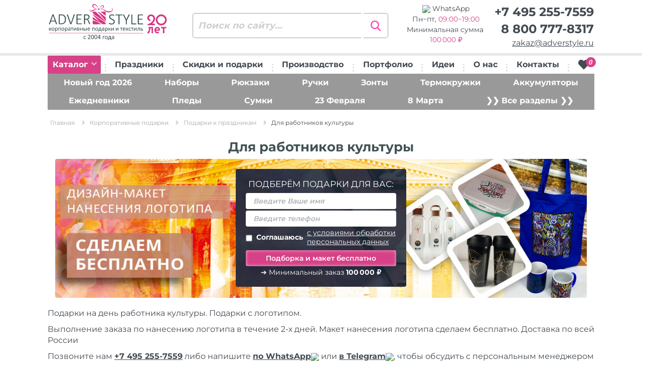

--- FILE ---
content_type: text/html; charset=UTF-8
request_url: https://www.adverstyle.ru/catalog/dlya-rabotnikov-kultury/?PAGEN_1=2
body_size: 33929
content:
<!DOCTYPE html>
<html lang="ru-RU">
<head>
<!-- Yandex.Metrika counter -->  <noscript><div><img src="https://mc.yandex.ru/watch/10543876" style="position:absolute; left:-9999px;" alt="" /></div></noscript> <!-- /Yandex.Metrika counter -->
    <meta charset="UTF-8">
    <meta name="viewport" content="width=device-width, initial-scale=1">
    <link rel="preconnect" href="https://bitrix.info">
    <link rel="preconnect" href="https://fonts.googleapis.com">
    <link rel="preconnect" href="https://mc.yandex.ru">
    <title>Сувениры для работников культуры оптом. Доставка по всей России</title>
<meta http-equiv="Content-Type" content="text/html; charset=UTF-8" />
<meta name="robots" content="index, follow" />
<meta name="keywords" content="для работников культуры, подарки к праздникам, оптом, с логотипом, с нанесением, брендирование, доставка" />
<meta name="description" content="Подарки на день работника культуры. Подарки для работников культуры с логотипом. выполнение заказа по нанесению логотипа в течение 2-х дней. Макет нанесения логотипа – в подарок. Доставка по Москве в пределах МКАД – бесплатно!" />
<link rel="canonical" href="https://www.adverstyle.ru/catalog/dlya-rabotnikov-kultury/" />
<script data-skip-moving="true">(function(w, d, n) {var cl = "bx-core";var ht = d.documentElement;var htc = ht ? ht.className : undefined;if (htc === undefined || htc.indexOf(cl) !== -1){return;}var ua = n.userAgent;if (/(iPad;)|(iPhone;)/i.test(ua)){cl += " bx-ios";}else if (/Windows/i.test(ua)){cl += ' bx-win';}else if (/Macintosh/i.test(ua)){cl += " bx-mac";}else if (/Linux/i.test(ua) && !/Android/i.test(ua)){cl += " bx-linux";}else if (/Android/i.test(ua)){cl += " bx-android";}cl += (/(ipad|iphone|android|mobile|touch)/i.test(ua) ? " bx-touch" : " bx-no-touch");cl += w.devicePixelRatio && w.devicePixelRatio >= 2? " bx-retina": " bx-no-retina";if (/AppleWebKit/.test(ua)){cl += " bx-chrome";}else if (/Opera/.test(ua)){cl += " bx-opera";}else if (/Firefox/.test(ua)){cl += " bx-firefox";}ht.className = htc ? htc + " " + cl : cl;})(window, document, navigator);</script>


<link href="/bitrix/js/ui/design-tokens/dist/ui.design-tokens.min.css?172695444623463" type="text/css"  rel="stylesheet" />
<link href="/bitrix/js/ui/fonts/opensans/ui.font.opensans.min.css?16684408602320" type="text/css"  rel="stylesheet" />
<link href="/bitrix/js/main/popup/dist/main.popup.bundle.min.css?175225784228056" type="text/css"  rel="stylesheet" />
<link href="/bitrix/cache/css/s1/adverstyle/page_ca5321cac362da1feac90742827443b0/page_ca5321cac362da1feac90742827443b0_v1.css?1765549929115987" type="text/css"  rel="stylesheet" />
<link href="/bitrix/cache/css/s1/adverstyle/template_c95073209552e8a6fc149c1d43c408c6/template_c95073209552e8a6fc149c1d43c408c6_v1.css?1765549925345841" type="text/css"  data-template-style="true" rel="stylesheet" />




<script type="extension/settings" data-extension="currency.currency-core">{"region":"ru"}</script>



<meta property="ya:interaction" content="XML_FORM" />
<meta property="ya:interaction:url" content="https://www.adverstyle.ru/catalog/dlya-rabotnikov-kultury/?PAGEN_1=2&mode=xml" />



    <link rel="icon" href="/favicon.svg" type="image/svg+xml">
</head>
<body>
<div id="burder-menu">
    <a class="close__mobile" href="#" id="close-mobile">
        <svg fill="#FFFFFF" width="38px" height="38px" viewBox="0 0 32 32" xmlns="http://www.w3.org/2000/svg">
            <path d="M18.8,16l5.5-5.5c0.8-0.8,0.8-2,0-2.8l0,0C24,7.3,23.5,7,23,7c-0.5,0-1,0.2-1.4,0.6L16,13.2l-5.5-5.5  c-0.8-0.8-2.1-0.8-2.8,0C7.3,8,7,8.5,7,9.1s0.2,1,0.6,1.4l5.5,5.5l-5.5,5.5C7.3,21.9,7,22.4,7,23c0,0.5,0.2,1,0.6,1.4  C8,24.8,8.5,25,9,25c0.5,0,1-0.2,1.4-0.6l5.5-5.5l5.5,5.5c0.8,0.8,2.1,0.8,2.8,0c0.8-0.8,0.8-2.1,0-2.8L18.8,16z"/>
        </svg>
    </a>

<ul>
                    <li>
            <a href="/catalog/">
                Каталог            </a>
        </li>
                    <li>
            <a href="/catalog/podarki-k-prazdnikam/">
                Праздники            </a>
        </li>
                    <li>
            <a href="/programma-loyalnosti/">
                Скидки и подарки            </a>
        </li>
                    <li>
            <a href="/nanesenie-logotipov/">
                Производство            </a>
        </li>
                    <li>
            <a href="/portfolio/">
                Портфолио            </a>
        </li>
                    <li>
            <a href="/korporativnye-suveniry/">
                Идеи            </a>
        </li>
                    <li>
            <a href="/suvenirnaya-kompaniya/">
                О нас            </a>
        </li>
                    <li>
            <a href="/contacts/">
                Контакты            </a>
        </li>
    </ul>
</div><!-- / burder-menu -->
<div class="mobile-header">
    <div class="mobile-header-top">
        <div class="row row-0 row-f-a">
            <div class="col-xs-2">
                <a class="loke-menu-icon" id="menu-toggle" href="#">
                    <span></span>
                    <span></span>
                    <span></span>
                </a>
            </div>
            <div class="col-xs-5 text-center">
                                    <a href="/">
                        <img class="img-logo" src="/local/templates/adverstyle/images/logotype20.svg" alt="Сувенирная продукция, сувениры с логотипом, корпоративные подарки оптом на заказ - АдверСтайл" title="Сувенирная продукция, сувениры с логотипом, корпоративные подарки оптом на заказ - АдверСтайл">
                    </a>
                            </div>
            <div class="col-xs-4 text-right menu-right">
                <div class="va-align-helper"></div>
                <div class="mobile-data-full header-col-4 va-align-middle">
                    <span class="phone"><a href="tel:+74952557559">+7 495 255-7559</a></span>
                    <span class="email"><a href="mailto:zakaz@adverstyle.ru">zakaz@adverstyle.ru</a></span>
                    <span class="phone"><a href="tel:88007778317">8 800 777-8317</a></span>
                </div>
                <a href="tel:88007778317" class="va-align-middle mobile-tel show-at-700px">
                    <img src="/local/templates/adverstyle/images/ico/ui/phone-call.svg" class="ico--header">
                </a>
                <a href="mailto:zakaz@adverstyle.ru" class="va-align-middle mobile-email show-at-700px">
                    <img src="/local/templates/adverstyle/images/ico/ui/mail.svg" class="ico--header">
                </a>
                                <div class="va-align-middle">
                    
<a href="/personal/cart/" id="bx_basketFKauiI">
    <!--'start_frame_cache_bx_basketFKauiI'-->    <img src="/local/templates/adverstyle/images/ico/ui/shopping-cart.svg" class="ico--header">
    <span>0</span>
    <!--'end_frame_cache_bx_basketFKauiI'--></a>

                </div>
            </div>
        </div>
    </div>
    <div class="mobile-header-bottom">
        <div class="row row-5 bottom-row-mobile">
            <div class="col-xs-4">
                <a href="/catalog/" id="toggle-mobile-button">Каталог</a>
            </div>
            <div class="col-xs-8">
                
<form class="search-header__form" action="/catalog/" method="get">
    <input class="search_q" type="text" name="q" placeholder="Поиск по сайту..." autocomplete="off">
    <input class="search-header__button" type="submit" name="s" value="Искать"/>
    <div class="clearfix"></div>
</form>            </div>
        </div>
        <div class="mobile-menu-itself">
                    </div>
    </div>
</div>
<div class="mobile-delimeter"></div>
<header id="header">
    <div class="upper-header">
        <div class="container-fluid">
            <div class="row row-0">
                <div class="col-sm-3 header-col-1">
                                            <a href="/">
                            <img class="img-logo" src="/local/templates/adverstyle/images/logotype20.svg" alt="Сувенирная продукция, сувениры с логотипом, корпоративные подарки оптом на заказ - АдверСтайл" class="img-responsive" title="Сувенирная продукция, сувениры с логотипом, корпоративные подарки оптом на заказ - АдверСтайл">
                        </a>
                                    </div>
                <div class="col-sm-3 header-col-2">
                    
<form class="search-header__form" action="/catalog/" method="get">
    <input class="search_q" type="text" name="q" placeholder="Поиск по сайту..." autocomplete="off">
    <input class="search-header__button" type="submit" name="s" value="Искать"/>
    <div class="clearfix"></div>
</form>                </div>
                <div class="col-sm-3 header-col-3 schedule" >
                    <span>
                        <a target="_blank" href="https://api.whatsapp.com/send?phone=74952557514&text=Здравствуйте!" rel="noopener noreferrer"><img src="/include/messenger.svg"> WhatsApp</a>
                    </span>
                    <span class="wt">
                        Пн&minus;пт, <time class="color-pink">09:00&minus;19:00</span>                    </span>
                    <span class="wider-tooltip mz" data-toggle="tooltip" data-placement="right"  data-html="true" title="<b>Мы оптовая компания.</b><br>Минимальный заказ 100&#8239;000 &#x20BD;">
                         Минимальная сумма&nbsp;<span class="color-pink">100&#8239;000&nbsp;&#x20BD;</span>                    </span>
                </div>
                <div class="col-sm-3 text-right header-col-4" >
                    <span class="phone"><a href="tel:+74952557559">+7 495 255-7559</a></span>
                    <span class="phone wider-tooltip" data-toggle="tooltip" data-placement="left"  data-html="true" title="Звонок из любого региона <b>бесплатный</b>"><a href="tel:88007778317">8 800 777-8317</a></span>
                    <span class="email"><a href="mailto:zakaz@adverstyle.ru">zakaz@adverstyle.ru</a></span>
                </div>
            </div>
        </div>
    </div>
    <div class="menu-row">
        <div class="container-fluid">
            <ul>
                <li class="menu-item menu-catalog-desktop">
                    <a href="/catalog/" class="menu-catalog__btn">Каталог <i class="fa fa-chevron-down"></i></a>
                    <div class="rolled-over-menu-desktop">
                                            </div>
                </li>
                <li><img class="menu-delimeter" src="/local/templates/adverstyle/images/menu-delimeter.png" alt=""/></li>
                
        <li class="menu-item">
        <a class="" href="/catalog/podarki-k-prazdnikam/">
            Праздники        </a>
    </li>
    <li><img class="menu-delimeter" src="/local/templates/adverstyle/images/menu-delimeter.png" alt=""/></li>
        <li class="menu-item">
        <a class="" href="/programma-loyalnosti/">
            Скидки и подарки        </a>
    </li>
    <li><img class="menu-delimeter" src="/local/templates/adverstyle/images/menu-delimeter.png" alt=""/></li>
        <li class="menu-item">
        <a class="" href="/nanesenie-logotipov/">
            Производство        </a>
    </li>
    <li><img class="menu-delimeter" src="/local/templates/adverstyle/images/menu-delimeter.png" alt=""/></li>
        <li class="menu-item">
        <a class="" href="/portfolio/">
            Портфолио        </a>
    </li>
    <li><img class="menu-delimeter" src="/local/templates/adverstyle/images/menu-delimeter.png" alt=""/></li>
        <li class="menu-item">
        <a class="" href="/korporativnye-suveniry/">
            Идеи        </a>
    </li>
    <li><img class="menu-delimeter" src="/local/templates/adverstyle/images/menu-delimeter.png" alt=""/></li>
        <li class="menu-item">
        <a class="" href="/suvenirnaya-kompaniya/">
            О нас        </a>
    </li>
    <li><img class="menu-delimeter" src="/local/templates/adverstyle/images/menu-delimeter.png" alt=""/></li>
        <li class="menu-item">
        <a class="" href="/contacts/">
            Контакты        </a>
    </li>
    <li><img class="menu-delimeter" src="/local/templates/adverstyle/images/menu-delimeter.png" alt=""/></li>

                <li>
                    <div class="">
                                                
<div id="bx_basketT0kNhm" class="bx-basket bx-opener"><!--'start_frame_cache_bx_basketT0kNhm'-->    <a href="/personal/cart/" title="Перейти к корзине">
        <i class="fa fa-heart">
            <span>0</span>
        </i>
    </a>
    <!--'end_frame_cache_bx_basketT0kNhm'--></div>
                    </div>
                </li>
            </ul>
        </div>
    </div>
        <div class="menu-row menu-secondary desktop mb-15">
    <div class="container-fluid">
        <ul class="bg-pink">
                                                                        <li class="menu-item">
                    <a href="/catalog/novogodnie-podarki-2026-opt/">Новый год 2026</a>
                </li>
                                                                            <li class="menu-item">
                    <a href="/catalog/podarochnye-nabory/">Наборы</a>
                </li>
                                                                            <li class="menu-item">
                    <a href="/catalog/backpacks/">Рюкзаки</a>
                </li>
                                                                            <li class="menu-item">
                    <a href="/catalog/ruchki-s-logotipom/">Ручки</a>
                </li>
                                                                            <li class="menu-item">
                    <a href="/catalog/zonty-s-logotipom/">Зонты</a>
                </li>
                                                                            <li class="menu-item">
                    <a href="/catalog/termokruzhki-s-logotipom-optom/">Термокружки</a>
                </li>
                                                                            <li class="menu-item">
                    <a href="/catalog/zaryadnye-ustroystva/">Аккумуляторы</a>
                </li>
                                                                                </ul>
                    <ul class="bg-pink">
                                <li class="menu-item">
                    <a href="/catalog/ezhednevniki-s-logotipom/">Ежедневники</a>
                </li>
                                                                            <li class="menu-item">
                    <a href="/catalog/pledy/">Пледы</a>
                </li>
                                                                            <li class="menu-item">
                    <a href="/catalog/sumki-s-logotipom/">Сумки</a>
                </li>
                                                                            <li class="menu-item">
                    <a href="/catalog/podarki-na-23-fevralya-optom/">23 Февраля</a>
                </li>
                                                                            <li class="menu-item">
                    <a href="/catalog/podarki-na-8-marta/">8 Марта</a>
                </li>
                                        <li class="menu-item">
                <a href="/catalog/">❯❯ Все разделы ❯❯</a>
            </li>
        </ul>
    </div>
</div></header>
<div class="page-content less-padding">
    <div class="overlay"></div>
    <div class="container-fluid mb-20">

        <div class="the-breadcrumbs"><ul class="breadcrumbs" itemscope="" itemtype="https://schema.org/BreadcrumbList"><li itemprop="itemListElement" itemscope="" itemtype="https://schema.org/ListItem">
        <a href="/" title="Главная" itemprop="item"><span itemprop="name">Главная</span></a>
        <meta itemprop="position" content="1">
        <span class="the-breadcrumbs-arrow"></span></li><li itemprop="itemListElement" itemscope="" itemtype="https://schema.org/ListItem">
        <a href="/catalog/korporativnye-podarki/" title="Корпоративные подарки" itemprop="item"><span itemprop="name">Корпоративные подарки</span></a>
        <meta itemprop="position" content="2">
        <span class="the-breadcrumbs-arrow"></span></li><li itemprop="itemListElement" itemscope="" itemtype="https://schema.org/ListItem">
        <a href="/catalog/podarki-k-prazdnikam/" title="Подарки к праздникам" itemprop="item"><span itemprop="name">Подарки к праздникам</span></a>
        <meta itemprop="position" content="3">
        <span class="the-breadcrumbs-arrow"></span></li><li><span>Для работников культуры</span><meta itemprop="position" content="4"></li></ul></div>
                <div class="row">
                                </div>
<h1 class="newsite-h1">Для работников культуры</h1>
    <section class="banner container-fluid">
                <div class="banner__wrapper">
            <div id="banner_slider" class="banner__slides">
                                    <div class="banner-slide">
                        <div class="img-bg" style="background-image: url('/upload/uf/872/yvqtm67k05r54hs6imyh6hle5ssm6ioy/dlya_rabotnikov_kultury_maket_besplatno.jpg')">
                        </div>
                    </div>
                            </div><!-- / banner__slides -->
                        <div class="form__feedback__wrapper">
                		
            
            <div class="page-content less-padding" id="form-error-area">
                <div class="container-fluid">
                    <div id="afbf_err_FID1" class="alx-feedb-error"></div>
                </div>
            </div>

								
		
        <div class="afbf alx_feed_back alx_feed_back-one" id="alx_feed_back_FID1">
			
<form class="steps-form" id="f_feedback_FID1" name="f_feedback_FID1" action="/catalog/dlya-rabotnikov-kultury/?PAGEN_1=2" method="post" enctype="multipart/form-data">
    <input type="hidden" name="FEEDBACK_FORM_FID1" value="Y" />
    <input type="hidden" name="sessid" id="sessid" value="3f92ce9b6d09f4e090bbbc3e5d9920f0" />    <div>
        <span class="steps-form-title newsite-p">Подберём подарки для вас:</span>
        <div class="row steps-form-bottom-row">
                        <input type="hidden" id="SECTION_OR_ITEM_FID1" name="FIELDS[SECTION_OR_ITEM_FID1]" value="Каталог корпоративных подарков">
            <input type="hidden" id="FORM_TYPE_FID1" name="FIELDS[FORM_TYPE_FID1]" value="E">
            <input type="hidden" id="HREF_LINK_FID1" name="HREF_LINK_FID1" value="/catalog/dlya-rabotnikov-kultury/?PAGEN_1=2">

            <div class="col-xs-12">
                <span class="newsite-p">
                    <input size="40" required="required" id="FIO_FID1" name="FIELDS[FIO_FID1]" type="text" placeholder="Введите Ваше имя">
                </span>
            </div>
            <div class="col-xs-12">
                <span class="newsite-p">
                    <input size="40" required="required" id="CONTACT_FID1" name="FIELDS[CONTACT_FID1]" type="text" placeholder="Введите телефон">
                </span>
            </div>
            <div class="col-xs-12">
                <label for="PRIVACY_FID1"><input type="checkbox" required="required" id="PRIVACY_FID1" name="FIELDS[PRIVACY_FID1]" ?>Соглашаюсь <a href="/policy/" target="_blank">с условиями обработки персональных данных</a></label>
            </div>
            <div class="col-xs-12">
                <span class="newsite-p">
                                </span>
            </div>
            <div class="col-xs-12">
                <span class="newsite-p">
                    <input id="fb_close_FID1" name="SEND_FORM" type="submit" value="Подборка и макет бесплатно">
                </span>
            </div>
            <div class="col-xs-12 text-center">
                <span class="wider-tooltip" data-toggle="tooltip" data-placement="top"  data-html="true" title="<b>Мы оптовая компания.</b><br>Минимальный заказ <b>100&#8239;000</b> &#x20BD;">
                    &#10132; Минимальный заказ <b>100&#8239;000&nbsp;&#x20BD;</b>
                </span>
            </div>
        </div>
    </div>
</form>
        </div>

        
		            <style type="text/css">
                #alx_feed_back_FID1.alx_feed_back,
                #afbf_err_FID1.alx-feedb-error {
                    width: 100%;
                }
            </style>
				            </div><!-- / form__feedback__wrapper -->
        </div><!-- / banner__wrapper -->
    </section>
<p>Подарки на день работника культуры. Подарки с логотипом.</p><p>Выполнение заказа по нанесению логотипа в течение 2-х дней. Макет нанесения логотипа сделаем бесплатно. Доставка по всей России</p>
        <p>Позвоните нам <a class="qr-tt" target="_blank" href="tel:+74952557559">+7 495 255-7559</a>
    либо напишите <a class="qr-tt" target="_blank" href="https://wa.me/74952557514?text=%D0%97%D0%B4%D1%80%D0%B0%D0%B2%D1%81%D1%82%D0%B2%D1%83%D0%B9%D1%82%D0%B5%21+%D0%92%D0%BE%D0%BF%D1%80%D0%BE%D1%81+%D0%BF%D0%BE+%D1%80%D0%B0%D0%B7%D0%B4%D0%B5%D0%BB%D1%83+%22%D0%94%D0%BB%D1%8F+%D1%80%D0%B0%D0%B1%D0%BE%D1%82%D0%BD%D0%B8%D0%BA%D0%BE%D0%B2+%D0%BA%D1%83%D0%BB%D1%8C%D1%82%D1%83%D1%80%D1%8B%22." rel="noopener noreferrer"><nobr>по WhatsApp<img src="/include/messenger.svg"></nobr></a>
    или <a class="qr-tt" target="_blank" href="https://t.me/AdverStyle_Msk?text=%D0%97%D0%B4%D1%80%D0%B0%D0%B2%D1%81%D1%82%D0%B2%D1%83%D0%B9%D1%82%D0%B5%21+%D0%92%D0%BE%D0%BF%D1%80%D0%BE%D1%81+%D0%BF%D0%BE+%D1%80%D0%B0%D0%B7%D0%B4%D0%B5%D0%BB%D1%83+%22%D0%94%D0%BB%D1%8F+%D1%80%D0%B0%D0%B1%D0%BE%D1%82%D0%BD%D0%B8%D0%BA%D0%BE%D0%B2+%D0%BA%D1%83%D0%BB%D1%8C%D1%82%D1%83%D1%80%D1%8B%22."><nobr>в Telegram<img src="/include/telegram-icon.png"></nobr></a>,
чтобы обсудить с персональным менеджером потенциальный заказ, способы нанесения, образцы. Это быстро и бесплатно! Или приезжайте в наш <strong>шоурум в Москве</strong> рядом с метро Пролетарская.
</p>
                      <div id="slide-5-wrapper">
    <div class="newsite-h2">Мы уже печатали</div>
    <div class="container">
      <div class="min-h-150 mt-40 preloader"></div>
      <div class="slide-5 we-printed-list" style="display: none">
                                    <div id="bx_3218110189_558512" class="min-h-180 we-printed-item">
                              <a
                  data-fancybox="sect_gallery"
                  href="/upload/iblock/abc/4g87b6zkkfgiirtrbx2byyrxpr6onvrw/veer_logo_temp.jpg"
                  title="Веер с логотипом ТЕМП воздух"
                  data-caption="Веер с логотипом ТЕМП воздух"
                  data-id="558512"
                  rel="nofollow">
                <img data-src="/upload/iblock/a8a/gfrsvgly0ckqevk9rhndgx9fbayp8kgw/veer_logo_temp_mini.jpg" class="img-responsive" alt="Веер с логотипом ТЕМП воздух">
              </a>
              <a href="#"
                 data-toggle="modal"
                 data-target="#modal_order"
                 class="desktop blue-button inline-btn want_same_btn order_from_section_btn"
                 data-id="558512"
                 rel="nofollow">
                Хочу такие же
              </a>
            </div>
                                    <div id="bx_3218110189_456161" class="min-h-180 we-printed-item">
                              <a
                  data-fancybox="sect_gallery"
                  href="/upload/iblock/7d2/t7fu5cxrym8ayyt8h8kt45p49csewv4e/veer_logo_trimiata.jpg"
                  title="Веер с логотипом Тримиата"
                  data-caption="Веер с логотипом Тримиата"
                  data-id="456161"
                  rel="nofollow">
                <img data-src="/upload/iblock/6bf/6lkxogzk2eh1itnjsxf0ucqkjre1hwa9/veer_logo_trimiata_mini.jpg" class="img-responsive" alt="Веер с логотипом Тримиата">
              </a>
              <a href="#"
                 data-toggle="modal"
                 data-target="#modal_order"
                 class="desktop blue-button inline-btn want_same_btn order_from_section_btn"
                 data-id="456161"
                 rel="nofollow">
                Хочу такие же
              </a>
            </div>
                                    <div id="bx_3218110189_438284" class="min-h-180 we-printed-item">
                              <a
                  data-fancybox="sect_gallery"
                  href="/upload/iblock/9b8/7tzzoefmwacdst2c3t36c64u95uce84n/veer_logo_golden_gross.jpg"
                  title="Веер с логотипом Golden Gross"
                  data-caption="Веер с логотипом Golden Gross"
                  data-id="438284"
                  rel="nofollow">
                <img data-src="/upload/iblock/366/kze6aiz68hrwpfgbyvgehg82ned2tj77/veer_logo_golden_gross_mini1.jpg" class="img-responsive" alt="Веер с логотипом Golden Gross">
              </a>
              <a href="#"
                 data-toggle="modal"
                 data-target="#modal_order"
                 class="desktop blue-button inline-btn want_same_btn order_from_section_btn"
                 data-id="438284"
                 rel="nofollow">
                Хочу такие же
              </a>
            </div>
                                    <div id="bx_3218110189_373045" class="min-h-180 we-printed-item">
                              <a
                  data-fancybox="sect_gallery"
                  href="/upload/iblock/a40/oh3r2b0y9iv9kortpi9al06h4zqcr7cc/sumka_logo_teatr.jpg"
                  title="Сумка с принтом и логотипом Театр-театр "
                  data-caption="Сумка с принтом и логотипом Театр-театр "
                  data-id="373045"
                  rel="nofollow">
                <img data-src="/upload/iblock/42d/te9tawipo9rxztel5gzngwvtr8ekwq29/sumka_logo_teatr_mini.jpg" class="img-responsive" alt="Сумка с принтом и логотипом Театр-театр ">
              </a>
              <a href="#"
                 data-toggle="modal"
                 data-target="#modal_order"
                 class="desktop blue-button inline-btn want_same_btn order_from_section_btn"
                 data-id="373045"
                 rel="nofollow">
                Хочу такие же
              </a>
            </div>
                                    <div id="bx_3218110189_395186" class="min-h-180 we-printed-item">
                              <a
                  data-fancybox="sect_gallery"
                  href="/upload/iblock/229/xuowbueastz7m2ruxo2uj1ju7wvpfdi0/sumka_logo_teatr_mimiki_i_zhestov.jpg"
                  title="Сумка-шоппер с логотипом Театр Мимики и Жеста"
                  data-caption="Сумка-шоппер с логотипом Театр Мимики и Жеста"
                  data-id="395186"
                  rel="nofollow">
                <img data-src="/upload/iblock/a63/uclxm3hgh3xum0d2cxh56uojaxw298h8/sumka_logo_teatr_mimiki_i_zhestov_mini.jpg" class="img-responsive" alt="Сумка-шоппер с логотипом Театр Мимики и Жеста">
              </a>
              <a href="#"
                 data-toggle="modal"
                 data-target="#modal_order"
                 class="desktop blue-button inline-btn want_same_btn order_from_section_btn"
                 data-id="395186"
                 rel="nofollow">
                Хочу такие же
              </a>
            </div>
                                    <div id="bx_3218110189_187287" class="min-h-180 we-printed-item">
                              <a
                  data-fancybox="sect_gallery"
                  href="/upload/iblock/11c/cc964co1pptx0c5z0j0td31dp0opxtoz/sport_butylka_logo_aeb.jpg"
                  title="Спортивная бутылка с логотипом АЭБ"
                  data-caption="Спортивная бутылка с логотипом АЭБ"
                  data-id="187287"
                  rel="nofollow">
                <img data-src="/upload/iblock/f4e/uiufkuqcve3wrnmfpq6bajvzpy8debl0/sport_butylka_logo_aeb_mini.jpg" class="img-responsive" alt="Спортивная бутылка с логотипом АЭБ">
              </a>
              <a href="#"
                 data-toggle="modal"
                 data-target="#modal_order"
                 class="desktop blue-button inline-btn want_same_btn order_from_section_btn"
                 data-id="187287"
                 rel="nofollow">
                Хочу такие же
              </a>
            </div>
                                    <div id="bx_3218110189_438283" class="min-h-180 we-printed-item">
                              <a
                  data-fancybox="sect_gallery"
                  href="/upload/iblock/b59/osv3f55pr3jzm864asxv2sbjdrx1co9p/veer_logo_aiar.jpg"
                  title="Веер с логотипом Айар"
                  data-caption="Веер с логотипом Айар"
                  data-id="438283"
                  rel="nofollow">
                <img data-src="/upload/iblock/83a/j8teaaup1gpmqtbcprmztk9q0rjmosid/veer_logo_aiar_mini.jpg" class="img-responsive" alt="Веер с логотипом Айар">
              </a>
              <a href="#"
                 data-toggle="modal"
                 data-target="#modal_order"
                 class="desktop blue-button inline-btn want_same_btn order_from_section_btn"
                 data-id="438283"
                 rel="nofollow">
                Хочу такие же
              </a>
            </div>
                                    <div id="bx_3218110189_287587" class="min-h-180 we-printed-item">
                              <a
                  data-fancybox="sect_gallery"
                  href="/upload/iblock/27d/0swog24rgxqf8m9x0ibv1szowvkw1x9b/matreshki_logo_rcb.jpg"
                  title="Семеновские матрешки с логотипом Russian Business Community"
                  data-caption="Семеновские матрешки с логотипом Russian Business Community"
                  data-id="287587"
                  rel="nofollow">
                <img data-src="/upload/iblock/299/yozhe67l21n0xmz8njoy3sjsyc835ilf/matreshki_logo_rcb_mini.jpg" class="img-responsive" alt="Семеновские матрешки с логотипом Russian Business Community">
              </a>
              <a href="#"
                 data-toggle="modal"
                 data-target="#modal_order"
                 class="desktop blue-button inline-btn want_same_btn order_from_section_btn"
                 data-id="287587"
                 rel="nofollow">
                Хочу такие же
              </a>
            </div>
                                    <div id="bx_3218110189_593605" class="min-h-180 we-printed-item">
                              <a
                  data-fancybox="sect_gallery"
                  href="/upload/iblock/8bd/jvrm66jqzvw48unelet6cpq87k85o4b5/stakan_logo_100_5-muzei.jpg"
                  title="Стаканы с логотипом 100+5 музей"
                  data-caption="Стаканы с логотипом 100+5 музей"
                  data-id="593605"
                  rel="nofollow">
                <img data-src="/upload/iblock/b37/6711iu8w6uuul9bkgazr7h6i17nzwb0o/stakan_logo_100_5-muzei_mini.jpg" class="img-responsive" alt="Стаканы с логотипом 100+5 музей">
              </a>
              <a href="#"
                 data-toggle="modal"
                 data-target="#modal_order"
                 class="desktop blue-button inline-btn want_same_btn order_from_section_btn"
                 data-id="593605"
                 rel="nofollow">
                Хочу такие же
              </a>
            </div>
                                    <div id="bx_3218110189_558506" class="min-h-180 we-printed-item">
                              <a
                  data-fancybox="sect_gallery"
                  href="/upload/iblock/bee/i3vs89h07qwuw0w0jbllmt8nbjizy1gx/veer_logo_trimiata.jpg"
                  title="Веер с логотипом Тримиата "
                  data-caption="Веер с логотипом Тримиата "
                  data-id="558506"
                  rel="nofollow">
                <img data-src="/upload/iblock/33f/ariwzgnfar6bqdk3jcwj8v9hc9ppcdlk/veer_logo_trimiata_mini.jpg" class="img-responsive" alt="Веер с логотипом Тримиата ">
              </a>
              <a href="#"
                 data-toggle="modal"
                 data-target="#modal_order"
                 class="desktop blue-button inline-btn want_same_btn order_from_section_btn"
                 data-id="558506"
                 rel="nofollow">
                Хочу такие же
              </a>
            </div>
                                    <div id="bx_3218110189_597364" class="min-h-180 we-printed-item">
                              <a
                  data-fancybox="sect_gallery"
                  href="/upload/iblock/ebc/u9aol6qdd6p4x0la93q6u59n3xpz9sds/nabor_logo_myzikalnaupayza.jpg"
                  title="Набор сумка и термокружка с логотипом Музыкальная Пауза "
                  data-caption="Набор сумка и термокружка с логотипом Музыкальная Пауза "
                  data-id="597364"
                  rel="nofollow">
                <img data-src="/upload/iblock/37e/lq4zajq6m330nbptcfd08fl2s59vq39b/nabor_logo_myzikalnaupayza_mini.jpg" class="img-responsive" alt="Набор сумка и термокружка с логотипом Музыкальная Пауза ">
              </a>
              <a href="#"
                 data-toggle="modal"
                 data-target="#modal_order"
                 class="desktop blue-button inline-btn want_same_btn order_from_section_btn"
                 data-id="597364"
                 rel="nofollow">
                Хочу такие же
              </a>
            </div>
                                    <div id="bx_3218110189_415294" class="min-h-180 we-printed-item">
                              <a
                  data-fancybox="sect_gallery"
                  href="/upload/iblock/74f/9bytx81uwkzha4vhe8p790mopjbaptuo/futbolka_logo_bogdasarov.jpg"
                  title="Футболка с логотипом bogdasarovtsy"
                  data-caption="Футболка с логотипом bogdasarovtsy"
                  data-id="415294"
                  rel="nofollow">
                <img data-src="/upload/iblock/2db/wjfyw7ldmmgl9eprvf55zvxbzun4zlpy/futbolka_logo_bogdasarov_mini.jpg" class="img-responsive" alt="Футболка с логотипом bogdasarovtsy">
              </a>
              <a href="#"
                 data-toggle="modal"
                 data-target="#modal_order"
                 class="desktop blue-button inline-btn want_same_btn order_from_section_btn"
                 data-id="415294"
                 rel="nofollow">
                Хочу такие же
              </a>
            </div>
                                    <div id="bx_3218110189_354844" class="min-h-180 we-printed-item">
                              <a
                  data-fancybox="sect_gallery"
                  href="/upload/iblock/07a/aq85suxbpzdzi3jf63txit0136zzgq7h/chehol_na_chemodan_logo_pioneer_logistic.jpg"
                  title="Чехол для чемодана с логотипом Pioneer Logistic"
                  data-caption="Чехол для чемодана с логотипом Pioneer Logistic"
                  data-id="354844"
                  rel="nofollow">
                <img data-src="/upload/iblock/e64/5ugzj1lk8e59nu4bdns0yoh79mqscogi/chehol_na_chemodan_logo_pioneer_logistic_mini.jpg" class="img-responsive" alt="Чехол для чемодана с логотипом Pioneer Logistic">
              </a>
              <a href="#"
                 data-toggle="modal"
                 data-target="#modal_order"
                 class="desktop blue-button inline-btn want_same_btn order_from_section_btn"
                 data-id="354844"
                 rel="nofollow">
                Хочу такие же
              </a>
            </div>
                                    <div id="bx_3218110189_355547" class="min-h-180 we-printed-item">
                              <a
                  data-fancybox="sect_gallery"
                  href="/upload/iblock/59f/ohyqxjfbvof3ocnvhzmykllsc8u4hc2v/pled_i_zont_kino_studio_gorcogo.jpg"
                  title="Плед и зонт с логотипом Киностудия Горького"
                  data-caption="Плед и зонт с логотипом Киностудия Горького"
                  data-id="355547"
                  rel="nofollow">
                <img data-src="/upload/iblock/363/6tfo842y3grwo7a0mamov3o0v0pvqveb/pled_i_zont_kino_studio_gorcogo_mini.jpg" class="img-responsive" alt="Плед и зонт с логотипом Киностудия Горького">
              </a>
              <a href="#"
                 data-toggle="modal"
                 data-target="#modal_order"
                 class="desktop blue-button inline-btn want_same_btn order_from_section_btn"
                 data-id="355547"
                 rel="nofollow">
                Хочу такие же
              </a>
            </div>
                                    <div id="bx_3218110189_395185" class="min-h-180 we-printed-item">
                              <a
                  data-fancybox="sect_gallery"
                  href="/upload/iblock/703/4tln9j1yiokh3wd85aeryc3f65pdq4oj/kruzhki_logo_teatr_mimiki_i_zhestov.jpg"
                  title="Кружки-хамелеон с логотипом Театр Мимики и Жеста"
                  data-caption="Кружки-хамелеон с логотипом Театр Мимики и Жеста"
                  data-id="395185"
                  rel="nofollow">
                <img data-src="/upload/iblock/102/htu2b78pp949sven8irovp0d4nul919o/kruzhki_logo_teatr_mimiki_i_zhestov_mini.jpg" class="img-responsive" alt="Кружки-хамелеон с логотипом Театр Мимики и Жеста">
              </a>
              <a href="#"
                 data-toggle="modal"
                 data-target="#modal_order"
                 class="desktop blue-button inline-btn want_same_btn order_from_section_btn"
                 data-id="395185"
                 rel="nofollow">
                Хочу такие же
              </a>
            </div>
                </div>
    </div>
  </div>
            
                <div class="container">
            <div class="row">
                            </div>
        </div>

                <!-- banners = 1 -->
        <!-- show form type = 0 -->
        <!-- after subsections =  59 -->

                <div id="the-catalog">
            <div class="row">
                <div class="col-sm-3">
                    
<div class="catalog-left">

    <form name="arrFilter_form" action="/catalog/dlya-rabotnikov-kultury/?PAGEN_1=2" method="get">
                    <input type="hidden" name="PAGEN_1" id="PAGEN_1" value="2" />
        

                                <div class="oc-box opened">
                    <div class="oc-header">
                        Цена
                        <span class="oc-arrow"></span>
                    </div>
                    <div class="oc-content has-slider">
                        <div class="form-slider" data-min="26.04" data-max="15652"></div>
                        <div class="row row-5">
                            <div class="col-xs-6">
                                <input
                                        type="text"
                                        name="arrFilter_P1_MIN"
                                        id="arrFilter_P1_MIN"
                                        value="26.04"
                                        class="from"
                                        onkeyup="smartFilter.keyup(this)"
                                />
                            </div>
                            <div class="col-xs-6">
                                <input
                                        type="text"
                                        name="arrFilter_P1_MAX"
                                        id="arrFilter_P1_MAX"
                                        value="15652"
                                        class="until"
                                        onkeyup="smartFilter.keyup(this)"
                                />
                            </div>
                        </div>
                    </div>
                </div>
                        <div class="oc-box opened" data-toggle="tooltip" data-placement="right" data-container="body" data-html="true" title="<b>При увеличении тиража цена уменьшается</b><br>Уточняйте у менеджера!">
                <div class="oc-header">
                    Количество от                    <span class="oc-arrow"></span>
                </div>
                                <div class="oc-content ">
                                                                            <div style="display: none">
                                <div class="">
                                    <input
                                            class="max-price"
                                            type="text"
                                            name="arrFilter_31_MAX"
                                            id="arrFilter_31_MAX"
                                            value=""
                                            size="5"
                                            onkeyup="smartFilter.keyup(this)"
                                    />
                                </div>
                            </div>
                            <div class="row row-5 has-slider">
                                <div class="col-xs-12">
                                    <input
                                            type="text"
                                            name="arrFilter_31_MIN"
                                            id="arrFilter_31_MIN"
                                            value="0"
                                            class="min-price"
                                            onkeyup="smartFilter.keyup(this)"
                                    />
                                </div>
                            </div>

                                            </div>

            </div>
                        <div class="oc-box opened" >
                <div class="oc-header">
                    Бренд                    <span class="oc-arrow"></span>
                </div>
                                <div class="oc-content ">
                                                                                                        <div class="custom-checkbox  "
                                 data-role="label_arrFilter_17_2701979319">
                                <span class="custom-checkbox-itself"></span>
                                <input
                                        type="checkbox"
                                        value="Y"
                                        name="arrFilter_17_2701979319"
                                        id="arrFilter_17_2701979319"
                                                                            onclick="smartFilter.click(this)"
                                />
                                Array                                                            </div>
                                                                                                            <div class="custom-checkbox  "
                                 data-role="label_arrFilter_17_2935478542">
                                <span class="custom-checkbox-itself"></span>
                                <input
                                        type="checkbox"
                                        value="Y"
                                        name="arrFilter_17_2935478542"
                                        id="arrFilter_17_2935478542"
                                                                            onclick="smartFilter.click(this)"
                                />
                                Sol's                                                            </div>
                                                                                                                        </div>

            </div>
                        <div class="oc-box opened" >
                <div class="oc-header">
                    Цвет                    <span class="oc-arrow"></span>
                </div>
                                <div class="oc-content color_block">
                                                <div class="row row-5 color-row">
                                                        
                                                        
                            <div class="col-xs-3">
                                                                                                                                <div style="background: #FFFFFF; color: #FFFFFF; "
                                     class="color-checkbox "
                                     title="белый"
                                                                        data-toggle="tooltip" data-placement="right" data-container="body" title="белый">
                                    <input
                                            type="checkbox"
                                            name="arrFilter_19_3019303614"
                                            id="arrFilter_19_3019303614"
                                            value="Y"
                                                                                    onclick="smartFilter.keyup(this)"
                                            title="белый"
                                    >
                                </div>
                            </div>
                                                    
                                                        
                            <div class="col-xs-3">
                                                                                                                                <div style="background: #AB4E52; color: #AB4E52; "
                                     class="color-checkbox "
                                     title="красное дерево"
                                    data-src="/upload/uf/fa0/krasnoe_derevo.jpeg"                                    data-toggle="tooltip" data-placement="right" data-container="body" title="красное дерево">
                                    <input
                                            type="checkbox"
                                            name="arrFilter_19_380029929"
                                            id="arrFilter_19_380029929"
                                            value="Y"
                                                                                    onclick="smartFilter.keyup(this)"
                                            title="красное дерево"
                                    >
                                </div>
                            </div>
                                                    
                                                        
                            <div class="col-xs-3">
                                                                                                                                <div style="background: #da231c; color: #da231c; "
                                     class="color-checkbox "
                                     title="красный"
                                                                        data-toggle="tooltip" data-placement="right" data-container="body" title="красный">
                                    <input
                                            type="checkbox"
                                            name="arrFilter_19_2842412206"
                                            id="arrFilter_19_2842412206"
                                            value="Y"
                                                                                    onclick="smartFilter.keyup(this)"
                                            title="красный"
                                    >
                                </div>
                            </div>
                                                    
                                                        
                            <div class="col-xs-3">
                                                                                                                                <div style="background: #FFFFFF; color: #FFFFFF; "
                                     class="color-checkbox "
                                     title="многоцветный"
                                    data-src="/upload/uf/bf6/multicolor.jpg"                                    data-toggle="tooltip" data-placement="right" data-container="body" title="многоцветный">
                                    <input
                                            type="checkbox"
                                            name="arrFilter_19_3030150660"
                                            id="arrFilter_19_3030150660"
                                            value="Y"
                                                                                    onclick="smartFilter.keyup(this)"
                                            title="многоцветный"
                                    >
                                </div>
                            </div>
                                                    
                                                            </div>
                                <div class="row row-5 color-row">
                                                        
                            <div class="col-xs-3">
                                                                                                                                <div style="background: #FFFFFF; color: #FFFFFF; "
                                     class="color-checkbox "
                                     title="прозрачный"
                                    data-src="/upload/uf/d23/transparent.jpg"                                    data-toggle="tooltip" data-placement="right" data-container="body" title="прозрачный">
                                    <input
                                            type="checkbox"
                                            name="arrFilter_19_1734045230"
                                            id="arrFilter_19_1734045230"
                                            value="Y"
                                                                                    onclick="smartFilter.keyup(this)"
                                            title="прозрачный"
                                    >
                                </div>
                            </div>
                                                    
                                                        
                            <div class="col-xs-3">
                                                                                                                                <div style="background: #C0C0C0; color: #C0C0C0; "
                                     class="color-checkbox "
                                     title="серебристый"
                                    data-src="/upload/uf/a05/silver40.jpg"                                    data-toggle="tooltip" data-placement="right" data-container="body" title="серебристый">
                                    <input
                                            type="checkbox"
                                            name="arrFilter_19_4250539645"
                                            id="arrFilter_19_4250539645"
                                            value="Y"
                                                                                    onclick="smartFilter.keyup(this)"
                                            title="серебристый"
                                    >
                                </div>
                            </div>
                                                    
                                                        
                            <div class="col-xs-3">
                                                                                                                                <div style="background: #0256b9; color: #0256b9; "
                                     class="color-checkbox "
                                     title="синий"
                                                                        data-toggle="tooltip" data-placement="right" data-container="body" title="синий">
                                    <input
                                            type="checkbox"
                                            name="arrFilter_19_3991285003"
                                            id="arrFilter_19_3991285003"
                                            value="Y"
                                                                                    onclick="smartFilter.keyup(this)"
                                            title="синий"
                                    >
                                </div>
                            </div>
                                                    
                                                        
                            <div class="col-xs-3">
                                                                                                                                <div style="background: #1a1a1a; color: #1a1a1a; "
                                     class="color-checkbox "
                                     title="черный"
                                                                        data-toggle="tooltip" data-placement="right" data-container="body" title="черный">
                                    <input
                                            type="checkbox"
                                            name="arrFilter_19_1979017873"
                                            id="arrFilter_19_1979017873"
                                            value="Y"
                                                                                    onclick="smartFilter.keyup(this)"
                                            title="черный"
                                    >
                                </div>
                            </div>
                                                    </div>


                                            </div>

            </div>
                            <div class="row" style="display: none;">
            <div class="col-xs-12 bx-filter-button-box">
                <div class="bx-filter-block">
                    <div class="bx-filter-parameters-box-container">
                        <input
                                class="btn btn-themes"
                                type="submit"
                                id="set_filter"
                                name="set_filter"
                                value="Показать"
                                style="display: none"
                        />
                        <input
                                class="btn btn-link"
                                type="submit"
                                id="del_filter"
                                name="del_filter"
                                value="Сбросить"
                                style="display: none"
                        />
                        <div class="bx-filter-popup-result" id="modef" style="display: none;">
                            Выбрано: <span id="modef_num">0</span>                            <span class="arrow"></span>
                            <br/>
                            <a href="/catalog/dlya-rabotnikov-kultury/filter/clear/apply/" target="">Показать</a>
                        </div>
                    </div>
                </div>
            </div>
        </div>
    </form>
</div>


                                                              <div class="under-banner-image">
        
      <a href="https://wa.me/74952557559?text=Здравствуйте!+Вопрос+по+подаркам+с+лого+в+декабре">
        <img
            id="bx_651765591_638202"
            data-src="/upload/iblock/f27/e22ng0cn5hg1y4awi10w3n37tcb12boh/banner_ny_december.jpg"
            width="250"
            height="350"
            alt="Баннер НГ успеем в декабре (переход в WA)"
            title="Баннер НГ успеем в декабре (переход в WA)"
        /></a>
    </div>
                </div>

                <div class="col-sm-9">

                    <div class="row">
                                                <div class="col-sm-6">
                                                                                    <div class="catalog-right float-it-right show-filter-trigger" style="display: none">
                                <div class="text-right newsite-p custom-forms">
                                    <input
                                            type="checkbox"
                                            class="checkbox"
                                            id="sort_select"
                                            name="sort"
                                            value="PROPERTY_MINIMUM_PRICE"
                                                                                >
                                    <label for="sort_select">Показать сначала дешевые</label>
                                </div>
                            </div>
                        </div>
                    </div>



                    
                                        
<div id="section_url" data-url="/catalog/dlya-rabotnikov-kultury/"></div>

<div class="the-catalog-itself" id="adver-catalog-section">
    <i class="fa fa-spinner fa-spin fa-5x" style="display: none" id="search_result_loader"></i>
    
    <div class="row">
                
                            <div class="row catalog-row img-not-loaded row-num-0">
            
    <div class="col-sm-4 eh-13 item-mobile" id="bx_3966226736_241997_7e1b8e3524755c391129a9d7e6f2d206" data-entity="item">
		
<div class="the-one-product eh-13-1 product-list-border" data-item-id="241997">
        <div class="picture-wrapper eh-14" id="bx_3966226736_241997_7e1b8e3524755c391129a9d7e6f2d206_pict_slider">
    <a href="/catalog/item/478-20DV64-nabor_ruchek_khudozhniki_vozrozhdeniya" data-href="/catalog/item/478-20DV64-nabor_ruchek_khudozhniki_vozrozhdeniya" class="product_image_url">
      <img data-src="" class="img-responsive product_image" title="Набор ручек &quot;Художники Возрождения&quot;" alt="Набор ручек &quot;Художники Возрождения&quot;"/>
    </a>
  </div>

    
  <div class="desktop">
        <span class="product-name newsite-p product-name-collapsable">
            <div class="product-name-collapsable-list product_name">
                <a data-href="/catalog/item/478-20DV64-nabor_ruchek_khudozhniki_vozrozhdeniya" href="/catalog/item/478-20DV64-nabor_ruchek_khudozhniki_vozrozhdeniya" title="Набор ручек &quot;Художники Возрождения&quot;" id="bx_3966226736_241997_7e1b8e3524755c391129a9d7e6f2d206_pict" class="product_title_url">
                Набор ручек &quot;Художники Возрождения&quot;            </a>
            </div>
        </span>
  </div>

  <div class="mobile">
        <span class="product-name newsite-p product_name">
            <a data-href="/catalog/item/478-20DV64-nabor_ruchek_khudozhniki_vozrozhdeniya" href="/catalog/item/478-20DV64-nabor_ruchek_khudozhniki_vozrozhdeniya" title="Набор ручек &quot;Художники Возрождения&quot;" id="bx_3966226736_241997_7e1b8e3524755c391129a9d7e6f2d206_pict" class="product_title_url">
                Набор ручек &quot;Художники Возрождения&quot;            </a>
        </span>
  </div>


  <div class="product-description newsite-p eh-15-1">
    <span class="product_articul" style="display: none">
      Артикул: 478-20DV64    </span>
    <span class="product_sizes" style="display: none"></span>
              </div>

  <div class="row product-bottom">
    <input type="hidden" id="bx_3966226736_241997_7e1b8e3524755c391129a9d7e6f2d206_quantity" value="1">

    <div class="col-xs-12">
            <span class="prod-price resize" id="bx_3966226736_241997_7e1b8e3524755c391129a9d7e6f2d206_price">
                5&nbsp;255 ₽            </span>
    </div>

    <div class="product__buttons">
        <a href="#" data-toggle="modal" data-target="#modal_order"
           class="blue-button inline-btn order_from_section_btn" data-id="241997">
          Заказать
        </a>
        <a href="#" data-toggle="modal" data-target="#modal_order_sample"
           class="blue-button inline-btn order_sample_from_section_btn desktop"
           data-id="241997" title="Потрогать">
          <i class="fa fa-hand-paper"></i>
          <!-- <span class="mobile">Потрогать</span> -->
        </a>
                          <div id="bx_3966226736_241997_7e1b8e3524755c391129a9d7e6f2d206_basket_actions">
                  <a href="javascript:void(0);"
                     rel="nofollow"
                     class="blue-button inline-btn w-40 no-padding but-cart"
                     title="Сохранить в избранное"
                     id="bx_3966226736_241997_7e1b8e3524755c391129a9d7e6f2d206_buy_link">
                    <i class="fa fa-heart"></i>
                  </a>
                </div>
                      </div>
  </div>
</div>        
    </div>
	            </div>
                        <input type="hidden" id="stop-pagination" value="Y">
                <input type="hidden" id="NavRecordCount" value="19">
        <input type="hidden" id="NavPageNomer" value="2">
        <div id="nav_string_new" style="display: none">
            <div class="modern-page-navigation">
                <a class="modern-page-previous"
               href="/catalog/dlya-rabotnikov-kultury/"><<</a>
                    <a href="/catalog/dlya-rabotnikov-kultury/"
               class="modern-page-first">В начало</a>
            <a href="/catalog/dlya-rabotnikov-kultury/">1</a>
                    <span class="modern-page-current">2</span>
        </div>        </div>
            </div>
</div>

<div class="row" id="cat-footer-counters">
                    <div class="col-md-12 col-sm-12 items-counter text-center show-filter-trigger" style="display: none">
            Товары:<span class="hidden-576px"> показано</span>
            19 - 19            из 19        </div>
        <div class="col-md-12 col-sm-12 text-center show-filter-trigger" id="nav_string">
        <div class="modern-page-navigation">
                <a class="modern-page-previous"
               href="/catalog/dlya-rabotnikov-kultury/"><<</a>
                    <a href="/catalog/dlya-rabotnikov-kultury/"
               class="modern-page-first">В начало</a>
            <a href="/catalog/dlya-rabotnikov-kultury/">1</a>
                    <span class="modern-page-current">2</span>
        </div>    </div>
    <div class="col-md-12 col-sm-12">
                
            </div>

</div>


<input type="hidden" id="NavPageSize" value="18">
<input type="hidden" id="CurFilterUrl" value="">





		
		

                    
                </div>
            </div>
        </div>

    </div>

        <div class="modal fade" id="modal_free_prototype" tabindex="-1" role="dialog" aria-labelledby="myModalLabel">
        <div class="modal-dialog" role="document">
            <div class="modal-content">
                <div class="modal-header">
    <div class="row">
        <div class="col-sm-10">
            <div class="newsite-h3">
                Акция! Нарисуем макет бесплатно! (минимальный заказ <span class="color-pink"><b>100&#8239;000&nbsp;р.</b></span>)
            </div>
        </div>
        <div class="col-sm-2">
            <button type="button" class="close" data-dismiss="modal">&times;</button>
        </div>
    </div>
</div>
<div id="free_prototype_form">
    
        
    
        
            <form name="FREE_PROTOTYPE_FORM" action="/catalog/dlya-rabotnikov-kultury/?PAGEN_1=2" method="POST" enctype="multipart/form-data"><input type="hidden" name="sessid" id="sessid_1" value="3f92ce9b6d09f4e090bbbc3e5d9920f0" /><input type="hidden" name="WEB_FORM_ID" value="2" />        
                                            <input type="text" placeholder="* Ваше имя" title="Как Вас зовут?" class="name01" name="form_text_12" value="" size="50">				                <div class="form-group">
                    <label class="control-label col-sm-5" for="email">
                                                ФИО                                            </label>
                    <div class="col-sm-7">
                                                                            <input type="text" placeholder="Ваше имя" title="Как Вас зовут?" name="form_text_34" value="" size="50">                                            </div>
                </div>
                                <div class="form-group">
                    <label class="control-label col-sm-5" for="email">
                                                Email или телефон<font color='red'><span class='form-required starrequired'>*</span></font>                                            </label>
                    <div class="col-sm-7">
                                                                            <input type="text" required="" placeholder="+7 987 1234567" name="form_text_13" value="" size="50">                                            </div>
                </div>
                                <div class="form-group">
                    <label class="control-label col-sm-5" for="email">
                                                Файл с логотипом                                            </label>
                    <div class="col-sm-7">
                                                                             Ваш логотип или эмблема (не обязательно) <input name="form_file_15" title="Пришлите нам логотип или эмблему"  size="0" type="file" /><span class="bx-input-file-desc"></span>                                            </div>
                </div>
                                <div class="form-group">
                    <label class="control-label col-sm-5" for="email">
                                                Продукция, комментарии<font color='red'><span class='form-required starrequired'>*</span></font>                                            </label>
                    <div class="col-sm-7">
                                                                            <textarea name="form_textarea_17" cols="30" rows="2"required="*" placeholder="Название, артикул товара" >Для работников культуры</textarea>                                            </div>
                </div>
                <input type="hidden"  name="form_hidden_20" value="" /><input type="hidden"  name="form_hidden_21" value="https://www.adverstyle.ru/catalog/dlya-rabotnikov-kultury/?PAGEN_1=2" />                <div class="form-group">
                    <label class="control-label col-sm-5" for="email">
                                                Персональные данные<font color='red'><span class='form-required starrequired'>*</span></font>                                            </label>
                    <div class="col-sm-7">
                                                                            <div class="checkbox">
                                <input type="checkbox" title="Согласие" required="" id="22" name="form_checkbox_FPF_PERSDATA[]" value="22"><label for="22">Соглашаюсь с <a href="/policy/" target="_blank">условиями обработки персональных данных</a></label>                            </div>
                                            </div>
                </div>
                                
        
        <div class="row">
            <div class="col-sm-offset-2 col-sm-8">
                <input type="submit" name="web_form_submit" class="form-control blue-button no-line-height inline-btn free_prototype_submit" value="Получить дизайн-макет бесплатно">
            </div>
        </div>

        <div class="newsite-p">
            <font color='red'><span class='form-required starrequired'>*</span></font> - обязательные поля        </div>
        
        </form>        </div>
            </div>
        </div>
    </div>
    
		
		<div class="page-content less-padding" id="form-error-area">
            <div class="container-fluid">
                <div id="afbf_err_FID1" class="alx-feedb-error feedb-error-two"></div>
            </div>
        </div>
		
			<div class="afbf alx_feed_back alx_feed_back-two" id="alx_feed_back_FID1">


<form class="steps-form" id="f_feedback_FID1" name="f_feedback_FID1" action="/catalog/dlya-rabotnikov-kultury/?PAGEN_1=2" method="post" enctype="multipart/form-data">
    
    <input type="hidden" name="FEEDBACK_FORM_FID1" value="Y" />
    
    <input type="hidden" name="sessid" id="sessid_2" value="3f92ce9b6d09f4e090bbbc3e5d9920f0" />
    <div>
        <span class="steps-form-title newsite-p">Самый быстрый способ выбрать сувениры:</span>
        <div class="row" id="steps-form-top-row">
            <div class="col-sm-4">
                <span class="newsite-p">
                    <span>1.</span> Заполните форму
                </span>
            </div>
            <div class="col-sm-4">
                <span class="newsite-p">
                    <span>2.</span> С Вами свяжется менеджер
                </span>
            </div>
            <div class="col-sm-4">
                <span class="newsite-p mb-20">
                    <span>3.</span> Сделайте подборку вместе
                </span>
            </div>
        </div>

        <div class="row" id="steps-form-bottom-row">
                        <input type="hidden" id="SECTION_OR_ITEM_FID1" name="FIELDS[SECTION_OR_ITEM_FID1]" value="Для работников культуры">
            
            <input type="hidden" id="HREF_LINK_FID1" name="HREF_LINK_FID1" value="/catalog/dlya-rabotnikov-kultury/?PAGEN_1=2">
            
            <div class="col-xs-12 col-sm-6 col-md-4 mb-20">
                <span class="newsite-p">
                    <input size="40" required="required" id="FIO_FID1" name="FIELDS[FIO_FID1]" type="text" placeholder="Введите Ваше имя">
                </span>
            </div>
            <div class="col-xs-12 col-sm-6 col-md-4 mb-20">
                <span class="newsite-p">
                    <input size="40" required="required" id="CONTACT_FID1" name="FIELDS[CONTACT_FID1]" type="text" placeholder="Введите телефон">
                </span>
            </div>
            <div class="col-xs-12 col-sm-6 col-md-4">
                <span class="newsite-p">
                    <input id="fb_close_FID1" name="SEND_FORM" type="submit" value="Давайте сделаем подборку">
                </span>
            </div>
            <div class="col-xs-12 col-sm-12 col-md-12">
                <label for="PRIVACY_FID1"><input type="checkbox" required="required" id="PRIVACY_FID1" name="FIELDS[PRIVACY_FID1]" ?>Соглашаюсь <a href="/policy/" target="_blank">с условиями обработки персональных данных</a></label>
            </div>
        </div>
    </div>
        
</form>
	

		</div>
		
<style type="text/css">
#alx_feed_back_FID1.alx_feed_back,
#afbf_err_FID1.alx-feedb-error{
	width:100%;
}
</style>
                <div id="catalog-desc">
            <div class="container-fluid mb-50">
                <div class="catalog-text newsite-p">
                    <h2>Подарки с логотипом для работников культуры</h2>
<p>
	 Работники культуры – это люди творческие, эмоциональные и веселые.
</p>
<p>
	 Каталог компании «АдверСтайл» предлагает большой выбор различных подарков для деятелей культуры!
</p>
<p>
	 Здесь вы найдете варианты на любой вкус, а мы нанесем на них логотип вашей компании, чтобы подарок запомнился надолго.
</p>
<h2>Подарки на День работника культуры</h2>
 <img width="200" alt="подарки для работников культуры.jpg" src="/upload/sections/podarki-dlya-rabotnikov-kultury.jpg" height="150" title="подарки для работников культуры.jpg" align="right">
<p>
	 День работника культуры отмечается в России ежегодно 25 марта.
</p>
<p>
	 В этот день отмечают свой профессиональный праздник люди творческих профессий, деятели искусств, работники музеев и театров.
</p>
<p>
	 Поможем сделать подарок уникальным, нанеся на него логотип вашей компании.
</p>
<p>
	 Выполнение заказа по нанесению логотипа осуществляется в течение 2-х дней.
</p>
<h3>Что же можно подарить?</h3>
<p>
	 Для тех, кто <b>связан с музыкой</b>: сувенир "Граммофон", набор "Моцарт", набор "Иоганн Штраус", "Паганини" (миниатюрная скульптура композитора, модель скрипки, прикоснувшись к которой можно услышать очаровательную мелодию, и диск с хитами самого Паганини)
</p>
<p>
 <b>для писателей</b>: награда "Перо, наборы ручек, блокноты для записей ценных творческих мыслей
</p>
<p>
 <b>для фотографов</b>: жилет фотографа, панно для фотографий, рамки для фотографий, оригинальная скульптура итальянских дизайнеров "Фотограф"
</p>
<p>
 <b>художникам</b> - альбом по искусству "Ренуар", подвесное украшение "Мышонок-художник", набор ручек "Художники", брелок "Палитра"
</p>
<p>
 <b>для киношников</b>: веб-камера "Оскар"
</p>
<h2>Флешки - очень культурный подарок</h2>
<p>
	 Минимальный тираж при котором экономно производить индивидуальные флешки - от 200 штук.
</p>
<p>
	 Объем памяти - от 2 до 64 Гб .
</p>
<p>
	 Срок производства 4-5 недель.
</p>
<p>
	 Мы также можем изготовить пробный образец именно вашей флешки за 4-5 дней.
</p>
<p>
	 Для производства флешек используются чипы Samsung.
</p>
<p>
	 Все подробности смотрите в разделе <a href="http://www.adverstyle.ru/catalog/fleshki-po-individualnomu-dizajnu-ot-150-sht/" title="Флешки в виде поезда, паровоза, рельсов">"Флешки по индивидуальному дизайну" </a>
</p>                </div>
            </div>
        </div>
        <div>
        <div class="container-fluid mb-50">
<p>Обсудить потенциальный заказ, <strong>организовать встречу нашем шоуруме или в Zoom</strong>,
    легче всего по телефону <a class="qr-tt" target="_blank" href="tel:+74952557559">+7 495 255-7559</a>,
    <a class="qr-tt" target="_blank" target="_blank" href="https://wa.me/74952557514?text=%D0%97%D0%B4%D1%80%D0%B0%D0%B2%D1%81%D1%82%D0%B2%D1%83%D0%B9%D1%82%D0%B5%21+%D0%92%D0%BE%D0%BF%D1%80%D0%BE%D1%81+%D0%BF%D0%BE+%D1%80%D0%B0%D0%B7%D0%B4%D0%B5%D0%BB%D1%83+%22%D0%94%D0%BB%D1%8F+%D1%80%D0%B0%D0%B1%D0%BE%D1%82%D0%BD%D0%B8%D0%BA%D0%BE%D0%B2+%D0%BA%D1%83%D0%BB%D1%8C%D1%82%D1%83%D1%80%D1%8B%22." rel="noopener noreferrer"><nobr>по WhatsApp<img src="/include/messenger.svg"></nobr></a>
    или <a class="qr-tt" target="_blank" href="https://t.me/AdverStyle_Msk?text=%D0%97%D0%B4%D1%80%D0%B0%D0%B2%D1%81%D1%82%D0%B2%D1%83%D0%B9%D1%82%D0%B5%21+%D0%92%D0%BE%D0%BF%D1%80%D0%BE%D1%81+%D0%BF%D0%BE+%D1%80%D0%B0%D0%B7%D0%B4%D0%B5%D0%BB%D1%83+%22%D0%94%D0%BB%D1%8F+%D1%80%D0%B0%D0%B1%D0%BE%D1%82%D0%BD%D0%B8%D0%BA%D0%BE%D0%B2+%D0%BA%D1%83%D0%BB%D1%8C%D1%82%D1%83%D1%80%D1%8B%22."><nobr>в Telegram<img src="/include/telegram-icon.png"></nobr></a>. Звоните, пишите нам!
</p>        </div>
    </div>
        <div class="features-container">
        <div class="container-fluid">
            <div class="row features" >
                    <div class="col-md-4 col-sm-12 col-xs-12" id="bx_1373509569_179275">
            <div class="one-feature max-w-250px mb-30-imp eh-3">
                <span class="feature-name newsite-p">
                    Для коммерческих организаций                </span>
                <div class="pink-delimeter"></div>
                <div class="feature-text newsite-p">
                    Работаем по безналичному расчёту с НДС. Выставляем счёт и образец договора, ваша организация переводит деньги на наш расчётный счёт.                </div>
            </div>
        </div>
                    <div class="col-md-4 col-sm-12 col-xs-12" id="bx_1373509569_179276">
            <div class="one-feature max-w-250px mb-30-imp eh-3">
                <span class="feature-name newsite-p">
                    Для государственных учреждений                </span>
                <div class="pink-delimeter"></div>
                <div class="feature-text newsite-p">
                    Мы зарегистрированы на электронных площадках. Можем участвовать в государственных аукционах, тендерах.                </div>
            </div>
        </div>
    </div>
        </div>
    </div>

    <!-- слайдер с партнерами   -->
    <div class="logos-slider-wrapper partner-defer-load">
    <div class="container-fluid">
        <div id="logos-slider">
                                            <div class="one-logo" id="bx_3485106786_503576">
                                        <img data-src="/upload/resize_cache/iblock/37a/tx37wim1a30ekiiiz3ude800kf3h5ekf/200_85_1/logo_mriya.jpg" alt="MRIYA"
                         class="img-responsive">
                </div>
                                            <div class="one-logo" id="bx_3485106786_228372">
                                        <img data-src="/upload/resize_cache/iblock/0c1/5l15n9sbnw1pxnv71fzxtdmeckl5mbno/200_85_1/logo_sber_5.png" alt="Сбер"
                         class="img-responsive">
                </div>
                                            <div class="one-logo" id="bx_3485106786_228371">
                                        <img data-src="/upload/resize_cache/iblock/fd6/wp00vsg53ysevk5ku70kubrum9073gyn/200_85_1/rzd_logo_2.jpg" alt="РЖД"
                         class="img-responsive">
                </div>
                                            <div class="one-logo" id="bx_3485106786_228370">
                                        <img data-src="/upload/resize_cache/iblock/908/gsoznm754783bspq7slp05azonz60d0g/200_85_1/logo-premer-liga.png" alt="Футбольная премьер лига"
                         class="img-responsive">
                </div>
                                            <div class="one-logo" id="bx_3485106786_24">
                                        <img data-src="/upload/resize_cache/iblock/5bd/200_85_1/5bda0852b9c87975277b2d7f3ce6db15.jpg" alt="Азбука вкуса"
                         class="img-responsive">
                </div>
                                            <div class="one-logo" id="bx_3485106786_23">
                                        <img data-src="/upload/resize_cache/iblock/ede/05me5fxhzmi4wx32i96s6o6aoigjvh1h/200_85_1/logo_winline.jpg" alt="Winline"
                         class="img-responsive">
                </div>
                                            <div class="one-logo" id="bx_3485106786_22">
                                        <img data-src="/upload/resize_cache/iblock/09c/a65rw8ivxu8g4y4ehsxi03u7swedf1jn/200_85_1/logo_wrf_2.jpg" alt="WRF"
                         class="img-responsive">
                </div>
                                            <div class="one-logo" id="bx_3485106786_21">
                                        <img data-src="/upload/resize_cache/iblock/acd/u0m14p7to7prtc3547lnrqp2e6eutpoa/200_85_1/logo_x5_retail_group-copy.jpg" alt="X5 Retail Group"
                         class="img-responsive">
                </div>
                    </div>
    </div>
</div>
</div>

		
		<div class="page-content less-padding" id="form-error-area">
            <div class="container-fluid">
                <div id="afbf_err_FID1" class="alx-feedb-error feedb-error-two"></div>
            </div>
        </div>
		
			<div class="afbf alx_feed_back alx_feed_back-two" id="alx_feed_back_FID1">

<form class="steps-form" id="f_feedback_FID1" name="f_feedback_FID1" action="/catalog/dlya-rabotnikov-kultury/?PAGEN_1=2" method="post" enctype="multipart/form-data">
    <input type="hidden" name="FEEDBACK_FORM_FID1" value="Y" />
    <input type="hidden" name="sessid" id="sessid_3" value="3f92ce9b6d09f4e090bbbc3e5d9920f0" />    <div>
        <span class="steps-form-title newsite-p">Приезжайте в наш шоурум в Москве!</span>
        <div class="row" id="steps-form-top-row">
            <div class="col-sm-4">
                <span class="newsite-p">
                    Давайте познакомимся.
                </span>
            </div>
            <div class="col-sm-4">
                <span class="newsite-p">
                    Наш менеджер перезвонит вам...
                </span>
            </div>
            <div class="col-sm-4">
                <span class="newsite-p mb-20">
                    и договоритесь о встрече!
                </span>
            </div>
        </div>
        <div class="row" id="steps-form-bottom-row">
                        <input type="hidden" id="SECTION_OR_ITEM_FID1" name="FIELDS[SECTION_OR_ITEM_FID1]" value="Для работников культуры">
            <input type="hidden" id="FORM_TYPE_FID1" name="FIELDS[FORM_TYPE_FID1]" value="Z">
            <input type="hidden" id="HREF_LINK_FID1" name="HREF_LINK_FID1" value="/catalog/dlya-rabotnikov-kultury/?PAGEN_1=2">
            <div class="col-xs-12 col-sm-6 col-md-4 mb-20">
                <span class="newsite-p">
                    <input size="40" required="required" id="FIO_FID1" name="FIELDS[FIO_FID1]" type="text" placeholder="Введите Ваше имя">
                </span>
            </div>
            <div class="col-xs-12 col-sm-6 col-md-4 mb-20">
                <span class="newsite-p">
                    <input size="40" required="required" id="CONTACT_FID1" name="FIELDS[CONTACT_FID1]" type="text" placeholder="Введите телефон">
                </span>
            </div>
            <div class="col-xs-12 col-sm-6 col-md-4">
                <span class="newsite-p">
                    <input id="fb_close_FID1" name="SEND_FORM" type="submit" value="Давайте созвонимся">
                </span>
            </div>
            <div class="col-xs-12 col-sm-12 col-md-12">
                <label for="PRIVACY_FID1"><input type="checkbox" required="required" id="PRIVACY_FID1" name="FIELDS[PRIVACY_FID1]" ?>Соглашаюсь <a href="/policy/" target="_blank">с условиями обработки персональных данных</a></label>
            </div>
        </div>
    </div>
</form>
		</div>
		
<style type="text/css">
#alx_feed_back_FID1.alx_feed_back,
#afbf_err_FID1.alx-feedb-error{
	width:100%;
}
</style>
<footer>
    <div class="container-fluid">
        <div class="row">
                        <div class="col-sm-3" id="footer-col-1">
                <div class="footer-h4">Меню</div>
                
<ul>
                    <li>
            <a href="/catalog/">
                Каталог            </a>
        </li>
                    <li>
            <a href="/news/">
                Новости            </a>
        </li>
                    <li>
            <a href="/korporativnye-suveniry/">
                Идеи            </a>
        </li>
                    <li>
            <a href="/portfolio/">
                Портфолио            </a>
        </li>
                    <li>
            <a href="/suvenirnaya-kompaniya/">
                О компании            </a>
        </li>
                    <li>
            <a href="/nanesenie-logotipov/">
                Производство            </a>
        </li>
                    <li>
            <a href="/contacts/">
                Контакты            </a>
        </li>
    </ul>
            </div>

                        <div class="col-sm-3" id="footer-col-2">
    <div class="footer-h4">Каталог</div>
    <ul>
                <li>
            <a href="/catalog/podarochnye-nabory/">
                Подарочные наборы с логотипом оптом            </a>
        </li>
                <li>
            <a href="/catalog/ruchki-s-logotipom/">
                Ручки c логотипом            </a>
        </li>
                <li>
            <a href="/catalog/zonty-s-logotipom/">
                Зонты с логотипом            </a>
        </li>
                <li>
            <a href="/catalog/ezhednevniki-s-logotipom/">
                Ежедневники c логотипом             </a>
        </li>
                <li>
            <a href="/catalog/pledy/">
                Пледы с логотипом            </a>
        </li>
                <li>
            <a href="/catalog/sumki-s-logotipom/">
                Сумки с логотипом оптом            </a>
        </li>
            </ul>
</div>
<div class="col-sm-3" id="footer-col-3">
    <div class="footer-h4">&nbsp;</div>
    <ul>
                <li>
            <a href="/catalog/backpacks/">
                Рюкзаки            </a>
        </li>
                <li>
            <a href="/catalog/zaryadnye-ustroystva/">
                Аккумуляторы и зарядные устройства            </a>
        </li>
                <li>
            <a href="/catalog/termokruzhki-s-logotipom-optom/">
                Термокружки            </a>
        </li>
                <li>
            <a href="/catalog/novogodnie-podarki-2026-opt/">
                Новогодние подарки 2026            </a>
        </li>
                <li>
            <a href="/catalog/podarki-na-23-fevralya-optom/">
                Подарки на 23 Февраля            </a>
        </li>
                <li>
            <a href="/catalog/podarki-na-8-marta/">
                Подарки на 8 Марта            </a>
        </li>
                <li>
            <a href="/catalog/">
                <b>❯❯ Все разделы ❯❯</b>
            </a>
        </li>
    </ul>
</div>

            <div class="col-sm-3 last-column" itemscope itemtype="http://schema.org/Organization">

                <div class="footer-h4"><span itemprop="name">АдверСтайл</span></div>
<div><a href="tel:+74952557559"><span itemprop="telephone">+7 495 255-7559</span></a></div>
<a class="z-link" href="mailto:zakaz@adverstyle.ru"><i class="fa fa-envelope"></i> <span itemprop="email">zakaz@adverstyle.ru</span></a>
                <!--'start_frame_cache_rIpOz9'-->    <span class="social-footer newsite-p">
                    <a href="https://t.me/mercutiopromo">
                <i class="fab fa-telegram"></i>
            </a>
                    <a href="https://www.youtube.com/user/adverstyletv">
                <i class="fab fa-youtube"></i>
            </a>
                    <a href="https://vk.com/adverstyle">
                <i class="fab fa-vk"></i>
            </a>
            </span>
<!--'end_frame_cache_rIpOz9'-->
                <hr/>

                <span class="newsite-p">
                    <img src="/local/templates/adverstyle/images/flag.png" alt=""/>
                    <span itemprop="address" itemscope itemtype="http://schema.org/PostalAddress"><span itemprop="addressLocality">Москва</span>, <span itemprop="streetAddress">Динамовская, 1а</span></span>
<br/>Время работы: пн-пт,<br/>09:00 - 19:00 (Мск)                </span>
                <hr/>
                <span class="copyright newsite-p">
                    © 2004-2025 ООО <a href="/" class="pink-link">«АдверСтайл Мск»</a>.<br/>
<a href="/pravovaya-informatsiya/">Правовая информация</a><br/>
<a href="https://webarmada.ru/" target="_blank" >Создание и продвижение сайта —<br/>
Web Armada</a>                </span>

            </div>
        </div>
    </div>
</footer>
<div id="updown">
    <svg width="50px" height="50px" viewBox="0 0 24 24" fill="none" class="shadow" xmlns="http://www.w3.org/2000/svg">
    <path d="M12 4L12 20" stroke="#323232" stroke-width="2" stroke-linecap="round" stroke-linejoin="round"/>
    <path d="M18 10L12.0625 4.0625V4.0625C12.028 4.02798 11.972 4.02798 11.9375 4.0625V4.0625L6 10" stroke="#323232" stroke-width="2" stroke-linecap="round" stroke-linejoin="round"/>
    </svg>
</div>
<div id="sendSearchResult"></div>
<div class="modal fade" id="modal_order" tabindex="-1" role="dialog" aria-labelledby="myModalLabel">
    <div class="modal-dialog" role="document">
        <div class="modal-content">
        </div>
    </div>
</div>
<div class="modal fade" id="modal_order_sample" tabindex="-1" role="dialog" aria-labelledby="myModalLabel">
    <div class="modal-dialog" role="document">
        <div class="modal-content">
        </div>
    </div>
</div>
<script type="text/javascript" > (function(m,e,t,r,i,k,a){m[i]=m[i]||function(){(m[i].a=m[i].a||[]).push(arguments)}; m[i].l=1*new Date(); for (var j = 0; j < document.scripts.length; j++) {if (document.scripts[j].src === r) { return; }} k=e.createElement(t),a=e.getElementsByTagName(t)[0],k.async=1,k.src=r,a.parentNode.insertBefore(k,a)}) (window, document, "script", "https://mc.yandex.ru/metrika/tag.js", "ym"); ym(10543876, "init", { clickmap:true, trackLinks:true, accurateTrackBounce:true, webvisor:true }); </script><script>if(!window.BX)window.BX={};if(!window.BX.message)window.BX.message=function(mess){if(typeof mess==='object'){for(let i in mess) {BX.message[i]=mess[i];} return true;}};</script>
<script>(window.BX||top.BX).message({"JS_CORE_LOADING":"Загрузка...","JS_CORE_NO_DATA":"- Нет данных -","JS_CORE_WINDOW_CLOSE":"Закрыть","JS_CORE_WINDOW_EXPAND":"Развернуть","JS_CORE_WINDOW_NARROW":"Свернуть в окно","JS_CORE_WINDOW_SAVE":"Сохранить","JS_CORE_WINDOW_CANCEL":"Отменить","JS_CORE_WINDOW_CONTINUE":"Продолжить","JS_CORE_H":"ч","JS_CORE_M":"м","JS_CORE_S":"с","JSADM_AI_HIDE_EXTRA":"Скрыть лишние","JSADM_AI_ALL_NOTIF":"Показать все","JSADM_AUTH_REQ":"Требуется авторизация!","JS_CORE_WINDOW_AUTH":"Войти","JS_CORE_IMAGE_FULL":"Полный размер"});</script><script src="/bitrix/js/main/core/core.min.js?1755877463229643"></script><script>BX.Runtime.registerExtension({"name":"main.core","namespace":"BX","loaded":true});</script>
<script>BX.setJSList(["\/bitrix\/js\/main\/core\/core_ajax.js","\/bitrix\/js\/main\/core\/core_promise.js","\/bitrix\/js\/main\/polyfill\/promise\/js\/promise.js","\/bitrix\/js\/main\/loadext\/loadext.js","\/bitrix\/js\/main\/loadext\/extension.js","\/bitrix\/js\/main\/polyfill\/promise\/js\/promise.js","\/bitrix\/js\/main\/polyfill\/find\/js\/find.js","\/bitrix\/js\/main\/polyfill\/includes\/js\/includes.js","\/bitrix\/js\/main\/polyfill\/matches\/js\/matches.js","\/bitrix\/js\/ui\/polyfill\/closest\/js\/closest.js","\/bitrix\/js\/main\/polyfill\/fill\/main.polyfill.fill.js","\/bitrix\/js\/main\/polyfill\/find\/js\/find.js","\/bitrix\/js\/main\/polyfill\/matches\/js\/matches.js","\/bitrix\/js\/main\/polyfill\/core\/dist\/polyfill.bundle.js","\/bitrix\/js\/main\/core\/core.js","\/bitrix\/js\/main\/polyfill\/intersectionobserver\/js\/intersectionobserver.js","\/bitrix\/js\/main\/lazyload\/dist\/lazyload.bundle.js","\/bitrix\/js\/main\/polyfill\/core\/dist\/polyfill.bundle.js","\/bitrix\/js\/main\/parambag\/dist\/parambag.bundle.js"]);
</script>
<script>BX.Runtime.registerExtension({"name":"ui.dexie","namespace":"BX.DexieExport","loaded":true});</script>
<script>BX.Runtime.registerExtension({"name":"ls","namespace":"window","loaded":true});</script>
<script>BX.Runtime.registerExtension({"name":"fx","namespace":"window","loaded":true});</script>
<script>BX.Runtime.registerExtension({"name":"fc","namespace":"window","loaded":true});</script>
<script>BX.Runtime.registerExtension({"name":"ui.design-tokens","namespace":"window","loaded":true});</script>
<script>BX.Runtime.registerExtension({"name":"ui.fonts.opensans","namespace":"window","loaded":true});</script>
<script>BX.Runtime.registerExtension({"name":"main.popup","namespace":"BX.Main","loaded":true});</script>
<script>BX.Runtime.registerExtension({"name":"popup","namespace":"window","loaded":true});</script>
<script>BX.Runtime.registerExtension({"name":"currency.currency-core","namespace":"BX.Currency","loaded":true});</script>
<script>BX.Runtime.registerExtension({"name":"currency","namespace":"window","loaded":true});</script>
<script>(window.BX||top.BX).message({"LANGUAGE_ID":"ru","FORMAT_DATE":"DD.MM.YYYY","FORMAT_DATETIME":"DD.MM.YYYY HH:MI:SS","COOKIE_PREFIX":"BITRIX_SM","SERVER_TZ_OFFSET":"10800","UTF_MODE":"Y","SITE_ID":"s1","SITE_DIR":"\/","USER_ID":"","SERVER_TIME":1765564149,"USER_TZ_OFFSET":0,"USER_TZ_AUTO":"Y","bitrix_sessid":"3f92ce9b6d09f4e090bbbc3e5d9920f0"});</script><script  src="/bitrix/cache/js/s1/adverstyle/kernel_main/kernel_main_v1.js?1765556504388402"></script>
<script src="/bitrix/js/ui/dexie/dist/dexie.bundle.min.js?1752257854102530"></script>
<script src="/bitrix/js/main/core/core_ls.min.js?17502566192683"></script>
<script src="/bitrix/js/main/core/core_frame_cache.min.js?175225786310481"></script>
<script src="/bitrix/js/main/popup/dist/main.popup.bundle.min.js?176359065567480"></script>
<script src="/bitrix/js/currency/currency-core/dist/currency-core.bundle.min.js?17269542964569"></script>
<script src="/bitrix/js/currency/core_currency.min.js?1726954296835"></script>
<script>BX.setJSList(["\/bitrix\/js\/main\/core\/core_fx.js","\/bitrix\/js\/main\/core\/core.js","\/bitrix\/js\/main\/session.js","\/bitrix\/js\/main\/pageobject\/dist\/pageobject.bundle.js","\/bitrix\/js\/main\/core\/core_window.js","\/bitrix\/js\/main\/date\/main.date.js","\/bitrix\/js\/main\/core\/core_date.js","\/bitrix\/js\/main\/utils.js","\/local\/templates\/adverstyle\/components\/altasib\/feedback.form\/index_feedback_mini\/form_script.js","\/local\/templates\/adverstyle\/components\/bitrix\/news.list\/we_printed\/script.js","\/local\/templates\/adverstyle\/js\/jquery.fancybox.min.js","\/local\/templates\/adverstyle\/components\/bitrix\/catalog.section.list\/section_catalog_tree\/script.js","\/local\/templates\/adverstyle\/components\/bitrix\/catalog.smart.filter\/smart_filter_adverstyle\/script.js","\/local\/templates\/adverstyle\/components\/bitrix\/news.list\/under_filter_banners\/script.js","\/local\/templates\/adverstyle\/components\/bitrix\/catalog.section\/catalog_section\/script.js","\/local\/templates\/adverstyle\/components\/bitrix\/catalog.item\/catalog_item\/script.js","\/local\/templates\/adverstyle\/js\/catalog.min.js","\/local\/templates\/adverstyle\/components\/bitrix\/form.result.new\/web_form_2\/script.js","\/local\/templates\/adverstyle\/components\/altasib\/feedback.form\/index_feedback\/form_script.js","\/local\/templates\/adverstyle\/components\/bitrix\/news.list\/index_partners_slider\/script.js","\/local\/templates\/adverstyle\/js\/jquery.min.js","\/local\/templates\/adverstyle\/js\/jquery.dotdotdot.min.js","\/local\/templates\/adverstyle\/js\/jquery-ui.min.js","\/local\/templates\/adverstyle\/js\/jquery.ui.touch-punch.min.js","\/local\/templates\/adverstyle\/js\/jquery.zoom.min.js","\/local\/templates\/adverstyle\/js\/bootstrap.min.js","\/local\/templates\/adverstyle\/js\/slick.min.js","\/local\/templates\/adverstyle\/js\/jquery.waitforimages.min.js","\/local\/templates\/adverstyle\/js\/lazyYT.min.js","\/local\/templates\/adverstyle\/js\/custom.js","\/local\/templates\/adverstyle\/js\/defer-image.js","\/local\/templates\/adverstyle\/js\/defer-menu-dropdown.js","\/local\/templates\/adverstyle\/js\/script.js","\/local\/templates\/adverstyle\/components\/bitrix\/sale.basket.basket.line\/basket_header_mobile\/script.js","\/local\/templates\/adverstyle\/components\/bitrix\/search.form\/search_form_header\/script.js","\/local\/templates\/adverstyle\/components\/bitrix\/sale.basket.basket.line\/basket_header\/script.js","\/local\/templates\/adverstyle\/components\/altasib\/feedback.form\/footer_feedback\/form_script.js"]);</script>
<script>BX.setCSSList(["\/local\/templates\/adverstyle\/components\/bitrix\/catalog\/catalog\/style.css","\/local\/templates\/adverstyle\/components\/altasib\/feedback.form\/index_feedback_mini\/form_style.min.css","\/local\/templates\/adverstyle\/components\/altasib\/feedback.form\/index_feedback_mini\/themes\/theme_3578bd6d208f3593a3df445e9c801b35.css","\/local\/templates\/adverstyle\/components\/bitrix\/catalog.smart.filter\/smart_filter_adverstyle\/style.css","\/local\/templates\/adverstyle\/components\/bitrix\/news.list\/under_filter_banners\/style.css","\/local\/templates\/adverstyle\/components\/bitrix\/system.pagenavigation\/modern_adverstyle\/style.css","\/local\/templates\/adverstyle\/components\/bitrix\/catalog.section\/catalog_section\/style.css","\/local\/templates\/adverstyle\/components\/bitrix\/form.result.new\/web_form_2\/style.css","\/local\/templates\/adverstyle\/components\/altasib\/feedback.form\/index_feedback\/form_style.min.css","\/local\/templates\/adverstyle\/components\/altasib\/feedback.form\/index_feedback\/themes\/theme_3578bd6d208f3593a3df445e9c801b35.css","\/local\/templates\/adverstyle\/css\/fontawesome\/solid.css","\/local\/templates\/adverstyle\/css\/fontawesome\/brands.css","\/local\/templates\/adverstyle\/css\/fontawesome\/v4-shims.css","\/local\/templates\/adverstyle\/css\/fontawesome\/fontawesome.css","\/local\/templates\/adverstyle\/css\/merged.style.min.css","\/local\/templates\/adverstyle\/css\/custom.min.css","\/local\/templates\/adverstyle\/css\/jqueryui.min.css","\/local\/templates\/adverstyle\/css\/lazyYT.min.css","\/local\/templates\/adverstyle\/css\/floating-wpp.min.css","\/local\/templates\/adverstyle\/components\/bitrix\/sale.basket.basket.line\/basket_header_mobile\/style.css","\/local\/templates\/adverstyle\/components\/bitrix\/sale.basket.basket.line\/basket_header\/style.css","\/local\/templates\/adverstyle\/components\/altasib\/feedback.form\/footer_feedback\/form_style.min.css","\/local\/templates\/adverstyle\/components\/altasib\/feedback.form\/footer_feedback\/themes\/theme_3578bd6d208f3593a3df445e9c801b35.css","\/local\/templates\/adverstyle\/styles.css"]);</script>
<script  src="/bitrix/cache/js/s1/adverstyle/template_46d147bdf38c45caafebe767e775e518/template_46d147bdf38c45caafebe767e775e518_v1.js?1765549925489887"></script>
<script  src="/bitrix/cache/js/s1/adverstyle/page_2fc78f2a07a633ab6eb612f96077dfbc/page_2fc78f2a07a633ab6eb612f96077dfbc_v1.js?1765549929155289"></script>

<script>
var bx_basketFKauiI = new BitrixSmallCart;
</script><script type="text/javascript">
	bx_basketFKauiI.siteId       = 's1';
	bx_basketFKauiI.cartId       = 'bx_basketFKauiI';
	bx_basketFKauiI.ajaxPath     = '/bitrix/components/bitrix/sale.basket.basket.line/ajax.php';
	bx_basketFKauiI.templateName = 'basket_header_mobile';
	bx_basketFKauiI.arParams     =  {'HIDE_ON_BASKET_PAGES':'N','PATH_TO_AUTHORIZE':'/login/','PATH_TO_BASKET':'/personal/cart/','PATH_TO_ORDER':'/personal/order/make/','PATH_TO_PERSONAL':'/personal/','PATH_TO_PROFILE':'/personal/','PATH_TO_REGISTER':'/login/','POSITION_FIXED':'N','SHOW_AUTHOR':'N','SHOW_EMPTY_VALUES':'Y','SHOW_NUM_PRODUCTS':'Y','SHOW_PERSONAL_LINK':'N','SHOW_PRODUCTS':'N','SHOW_TOTAL_PRICE':'Y','CACHE_TYPE':'A','SHOW_REGISTRATION':'N','SHOW_DELAY':'Y','SHOW_NOTAVAIL':'Y','SHOW_IMAGE':'Y','SHOW_PRICE':'Y','SHOW_SUMMARY':'Y','POSITION_VERTICAL':'top','POSITION_HORIZONTAL':'right','MAX_IMAGE_SIZE':'70','AJAX':'N','~HIDE_ON_BASKET_PAGES':'N','~PATH_TO_AUTHORIZE':'/login/','~PATH_TO_BASKET':'/personal/cart/','~PATH_TO_ORDER':'/personal/order/make/','~PATH_TO_PERSONAL':'/personal/','~PATH_TO_PROFILE':'/personal/','~PATH_TO_REGISTER':'/login/','~POSITION_FIXED':'N','~SHOW_AUTHOR':'N','~SHOW_EMPTY_VALUES':'Y','~SHOW_NUM_PRODUCTS':'Y','~SHOW_PERSONAL_LINK':'N','~SHOW_PRODUCTS':'N','~SHOW_TOTAL_PRICE':'Y','~CACHE_TYPE':'A','~SHOW_REGISTRATION':'N','~SHOW_DELAY':'Y','~SHOW_NOTAVAIL':'Y','~SHOW_IMAGE':'Y','~SHOW_PRICE':'Y','~SHOW_SUMMARY':'Y','~POSITION_VERTICAL':'top','~POSITION_HORIZONTAL':'right','~MAX_IMAGE_SIZE':'70','~AJAX':'N','cartId':'bx_basketFKauiI'}; // TODO \Bitrix\Main\Web\Json::encode
	bx_basketFKauiI.closeMessage = 'Скрыть';
	bx_basketFKauiI.openMessage  = 'Раскрыть';
	bx_basketFKauiI.activate();
</script><script>
var bx_basketT0kNhm = new BitrixSmallCart;
</script><script type="text/javascript">
	bx_basketT0kNhm.siteId       = 's1';
	bx_basketT0kNhm.cartId       = 'bx_basketT0kNhm';
	bx_basketT0kNhm.ajaxPath     = '/bitrix/components/bitrix/sale.basket.basket.line/ajax.php';
	bx_basketT0kNhm.templateName = 'basket_header';
	bx_basketT0kNhm.arParams     =  {'HIDE_ON_BASKET_PAGES':'N','PATH_TO_AUTHORIZE':'/login/','PATH_TO_BASKET':'/personal/cart/','PATH_TO_ORDER':'/personal/order/make/','PATH_TO_PERSONAL':'/personal/','PATH_TO_PROFILE':'/personal/','PATH_TO_REGISTER':'/login/','POSITION_FIXED':'N','SHOW_AUTHOR':'N','SHOW_EMPTY_VALUES':'Y','SHOW_NUM_PRODUCTS':'Y','SHOW_PERSONAL_LINK':'N','SHOW_PRODUCTS':'N','SHOW_TOTAL_PRICE':'Y','CACHE_TYPE':'A','SHOW_REGISTRATION':'N','SHOW_DELAY':'Y','SHOW_NOTAVAIL':'Y','SHOW_IMAGE':'Y','SHOW_PRICE':'Y','SHOW_SUMMARY':'Y','POSITION_VERTICAL':'top','POSITION_HORIZONTAL':'right','MAX_IMAGE_SIZE':'70','AJAX':'N','~HIDE_ON_BASKET_PAGES':'N','~PATH_TO_AUTHORIZE':'/login/','~PATH_TO_BASKET':'/personal/cart/','~PATH_TO_ORDER':'/personal/order/make/','~PATH_TO_PERSONAL':'/personal/','~PATH_TO_PROFILE':'/personal/','~PATH_TO_REGISTER':'/login/','~POSITION_FIXED':'N','~SHOW_AUTHOR':'N','~SHOW_EMPTY_VALUES':'Y','~SHOW_NUM_PRODUCTS':'Y','~SHOW_PERSONAL_LINK':'N','~SHOW_PRODUCTS':'N','~SHOW_TOTAL_PRICE':'Y','~CACHE_TYPE':'A','~SHOW_REGISTRATION':'N','~SHOW_DELAY':'Y','~SHOW_NOTAVAIL':'Y','~SHOW_IMAGE':'Y','~SHOW_PRICE':'Y','~SHOW_SUMMARY':'Y','~POSITION_VERTICAL':'top','~POSITION_HORIZONTAL':'right','~MAX_IMAGE_SIZE':'70','~AJAX':'N','cartId':'bx_basketT0kNhm'}; // TODO \Bitrix\Main\Web\Json::encode
	bx_basketT0kNhm.closeMessage = 'Скрыть';
	bx_basketT0kNhm.openMessage  = 'Раскрыть';
	bx_basketT0kNhm.activate();
</script><script type="text/javascript">
                if (typeof ALXpopup_FID1 == 'undefined' && typeof ALXpopup != 'undefined' && typeof BX != 'undefined')
                    var ALXpopup_FID1= BX.clone(ALXpopup);

                $(document).ready(function () {
                    var param = {
                        'popupWindow': "N"
                    };

                    if (typeof ALXpopup_FID1 != 'undefined')
                        ALXpopup_FID1.init(param);
                    else
                        ALXpopup.init(param);
                });
            </script><script type="text/javascript">
if(typeof ALX_ReloadCaptcha!='function'){
	function ALX_ReloadCaptcha(csid,ALX){
		document.getElementById("alx_cm_CAPTCHA_"+ALX).src='/bitrix/tools/captcha.php?captcha_sid='+csid+'&rnd='+Math.random();
	}
	function ALX_SetNameQuestion(obj,ALX){
		var qw=obj.selectedIndex;
		document.getElementById("type_question_name_"+ALX).value=obj.options[qw].text;
			}
}
if(typeof ALX_ChangeCaptcha!='function'){
	function ALX_ChangeCaptcha(ALX){
		$.getJSON('/local/templates/adverstyle/components/altasib/feedback.form/index_feedback_mini/reload_captcha.php',function(data){
			$('#alx_cm_CAPTCHA_'+ALX).attr('src','/bitrix/tools/captcha.php?captcha_sid='+data);
			$('#alx_fb_captchaSid_'+ALX).val(data);
		});
	}
}
</script><script type="text/javascript">
    $(document).ready(function(){
        if(typeof $.dropdown!='undefined'){
            $(".afbf_item_pole .afbf_select").dropdown({
                "dropdownClass": "feedback_dropdown"
            });
        }
    });
</script><script type="text/javascript">
            $(document).ready(function () {
                var file_w_FID1 = parseInt($("#alx_feed_back_FID1 .afbf_feedback_poles").width() / 5);

                function str_replace_FID1(search, replace, subject) {
                    return subject.split(search).join(replace);
                }
				            });
        </script><script type="text/javascript">
    var smartFilter = new JCSmartFilter('/catalog/dlya-rabotnikov-kultury/?PAGEN_1=2', 'VERTICAL', {'SEF_SET_FILTER_URL':'/catalog/dlya-rabotnikov-kultury/filter/clear/apply/','SEF_DEL_FILTER_URL':'/catalog/dlya-rabotnikov-kultury/filter/clear/apply/'});

    function freeQttyTooltip() {
        return 123;
    }
</script><script>
    var OnEmptyCatalog = false;
    var offersMap = {};
    var OnEmptyCatalogMoveForm = false;
    </script><script>
            var obbx_3966226736_241997_7e1b8e3524755c391129a9d7e6f2d206 = new JCCatalogItem({'PRODUCT_TYPE':'1','SHOW_QUANTITY':'N','SHOW_ADD_BASKET_BTN':false,'SHOW_BUY_BTN':true,'SHOW_ABSENT':true,'SHOW_OLD_PRICE':false,'ADD_TO_BASKET_ACTION':'ADD','SHOW_CLOSE_POPUP':true,'SHOW_DISCOUNT_PERCENT':false,'DISPLAY_COMPARE':false,'BIG_DATA':false,'TEMPLATE_THEME':'blue','VIEW_MODE':'CARD','USE_SUBSCRIBE':true,'PRODUCT':{'ID':'241997','NAME':'Набор ручек &quot;Художники Возрождения&quot;','DETAIL_PAGE_URL':'/catalog/item/478-20DV64-nabor_ruchek_khudozhniki_vozrozhdeniya','PICT':{'ID':'17515452','SRC':'/upload/iblock/f3b/u0x569xf1uc38hmiu4ogabtqso3runrg/478D_f836b514853ff9e842ea1557677fc70f2ef17be5.jpg','WIDTH':'900','HEIGHT':'586'},'CAN_BUY':true,'CHECK_QUANTITY':false,'MAX_QUANTITY':'9999','STEP_QUANTITY':'1','QUANTITY_FLOAT':false,'ITEM_PRICE_MODE':'S','ITEM_PRICES':[{'UNROUND_BASE_PRICE':'5255','UNROUND_PRICE':'5255','BASE_PRICE':'5255','PRICE':'5255','ID':'236838','PRICE_TYPE_ID':'1','CURRENCY':'RUB','DISCOUNT':'0','PERCENT':'0','QUANTITY_FROM':'','QUANTITY_TO':'','QUANTITY_HASH':'ZERO-INF','MEASURE_RATIO_ID':'','PRINT_BASE_PRICE':'5&nbsp;255 ₽','RATIO_BASE_PRICE':'5255','PRINT_RATIO_BASE_PRICE':'5&nbsp;255 ₽','PRINT_PRICE':'5&nbsp;255 ₽','RATIO_PRICE':'5255','PRINT_RATIO_PRICE':'5&nbsp;255 ₽','PRINT_DISCOUNT':'0 ₽','RATIO_DISCOUNT':'0','PRINT_RATIO_DISCOUNT':'0 ₽','MIN_QUANTITY':'1'}],'ITEM_PRICE_SELECTED':'0','ITEM_QUANTITY_RANGES':{'ZERO-INF':{'HASH':'ZERO-INF','QUANTITY_FROM':'','QUANTITY_TO':'','SORT_FROM':'0','SORT_TO':'INF'}},'ITEM_QUANTITY_RANGE_SELECTED':'ZERO-INF','ITEM_MEASURE_RATIOS':[{'ID':'0','RATIO':'1','IS_DEFAULT':'Y'}],'ITEM_MEASURE_RATIO_SELECTED':'0','MORE_PHOTO':'','MORE_PHOTO_COUNT':''},'BASKET':{'ADD_PROPS':true,'QUANTITY':'quantity','PROPS':'prop','EMPTY_PROPS':true,'BASKET_URL':'/personal/cart/','ADD_URL_TEMPLATE':'/catalog/dlya-rabotnikov-kultury/?PAGEN_1=2&action=ADD2BASKET&id=#ID#','BUY_URL_TEMPLATE':'/catalog/dlya-rabotnikov-kultury/?PAGEN_1=2&action=BUY&id=#ID#'},'VISUAL':{'ID':'bx_3966226736_241997_7e1b8e3524755c391129a9d7e6f2d206','PICT_ID':'bx_3966226736_241997_7e1b8e3524755c391129a9d7e6f2d206_secondpict','PICT_SLIDER_ID':'bx_3966226736_241997_7e1b8e3524755c391129a9d7e6f2d206_pict_slider','QUANTITY_ID':'bx_3966226736_241997_7e1b8e3524755c391129a9d7e6f2d206_quantity','QUANTITY_UP_ID':'bx_3966226736_241997_7e1b8e3524755c391129a9d7e6f2d206_quant_up','QUANTITY_DOWN_ID':'bx_3966226736_241997_7e1b8e3524755c391129a9d7e6f2d206_quant_down','PRICE_ID':'bx_3966226736_241997_7e1b8e3524755c391129a9d7e6f2d206_price','PRICE_OLD_ID':'bx_3966226736_241997_7e1b8e3524755c391129a9d7e6f2d206_price_old','PRICE_TOTAL_ID':'bx_3966226736_241997_7e1b8e3524755c391129a9d7e6f2d206_price_total','BUY_ID':'bx_3966226736_241997_7e1b8e3524755c391129a9d7e6f2d206_buy_link','BASKET_PROP_DIV':'bx_3966226736_241997_7e1b8e3524755c391129a9d7e6f2d206_basket_prop','BASKET_ACTIONS_ID':'bx_3966226736_241997_7e1b8e3524755c391129a9d7e6f2d206_basket_actions','NOT_AVAILABLE_MESS':'bx_3966226736_241997_7e1b8e3524755c391129a9d7e6f2d206_not_avail','COMPARE_LINK_ID':'bx_3966226736_241997_7e1b8e3524755c391129a9d7e6f2d206_compare_link','SUBSCRIBE_ID':'bx_3966226736_241997_7e1b8e3524755c391129a9d7e6f2d206_subscribe'},'PRODUCT_DISPLAY_MODE':'N','USE_ENHANCED_ECOMMERCE':'N','DATA_LAYER_NAME':'','BRAND_PROPERTY':''});
            offersMap[241997] = {'':{'PREVIEW_PICTURE':{'FILE_NAME':'','ORIGINAL_NAME':'','SRC':'/upload/iblock/c19/2t3o1k7aq5mcc3hi5t5jv798qm71wslk/478P_f836b514853ff9e842ea1557677fc70f2ef17be5.jpg','ID':'17515451'},'SIZES':[]}};
        </script><script>
$(function () {
  window.catalogRecountItems()
  window.showFilterReset()

  // №437 Redmine: если не задан глобальный фильтр и результат поиска 0, тогда надо сделать манипуляции
  // надписи выводить не надо (ни сообщение, ни ссылку);
  // форму "самый быстрый способ надо показывать ниже детального описания раздела;
  // не должно быть вертикального отступа между кратким и детальным описанием.
  window.onEmptyCatalogChangePage = function () {
    $('#the-catalog').remove()

    if (OnEmptyCatalogMoveForm) {
      $('#form-error-area').appendTo('#catalog-desc')
      $('#alx_feed_back_FID1').appendTo('#catalog-desc')
    }
  }

  if (OnEmptyCatalog) {
    window.onEmptyCatalogChangePage()
  }
})
</script><script>
    BX.message({
        BTN_MESSAGE_BASKET_REDIRECT: 'Перейти в избранное',
        BASKET_URL: '/personal/cart/',
        ADD_TO_BASKET_OK: 'Товар добавлен в избранное',
        TITLE_ERROR: 'Ошибка',
        TITLE_BASKET_PROPS: 'Свойства товара, добавляемые в корзину',
        TITLE_SUCCESSFUL: 'Товар добавлен в избранное',
        BASKET_UNKNOWN_ERROR: 'Неизвестная ошибка при добавлении товара в корзину',
        BTN_MESSAGE_SEND_PROPS: 'Выбрать',
        BTN_MESSAGE_CLOSE: 'Закрыть',
        BTN_MESSAGE_CLOSE_POPUP: 'Продолжить покупки',
        COMPARE_MESSAGE_OK: 'Товар добавлен в список сравнения',
        COMPARE_UNKNOWN_ERROR: 'При добавлении товара в список сравнения произошла ошибка',
        COMPARE_TITLE: 'Сравнение товаров',
        PRICE_TOTAL_PREFIX: 'на сумму',
        RELATIVE_QUANTITY_MANY: '',
        RELATIVE_QUANTITY_FEW: '',
        BTN_MESSAGE_COMPARE_REDIRECT: 'Перейти в список сравнения',
        BTN_MESSAGE_LAZY_LOAD: 'Показать ещё',
        BTN_MESSAGE_LAZY_LOAD_WAITER: 'Загрузка',
        SITE_ID: 's1'
    });
    var obbx_3966226736_1 =
    new JCCatalogSectionComponent({
        siteId: 's1',
        componentPath: '/bitrix/components/bitrix/catalog.section',
        navParams: {'NavPageCount':'2','NavPageNomer':'2','NavNum':'1'},
        deferredLoad: false, // enable it for deferred load
        initiallyShowHeader: '1',
        bigData: {'enabled':false},
        lazyLoad: !!'',
        loadOnScroll: !!'',
        template: 'catalog_section.3ea5b99554c2a9910a400c224de071e56abc0b843126f8933ccfb0f920bda71b',
        ajaxId: '',
        parameters: '[base64]/0LDQvdC40LggwqvQkNC00LLQtdGA0KHRgtCw0LnQu8K7INC/0YDQtdC00LvQsNCz0LDQtdGCINCx0L7Qu9GM0YjQvtC5INCy0YvQsdC+0YAg0YDQsNC30LvQuNGH0L3Ri9GFINC/[base64]/[base64]/0YDQvtGE0LXRgdGB0LjQvtC90LDQu9GM0L3Ri9C5INC/0YDQsNC30LTQvdC40Log0LvRjtC00Lgg0YLQstC+0YDRh9C10YHQutC40YUg0L/RgNC+0YTQtdGB0YHQuNC5LCDQtNC10Y/RgtC10LvQuCDQuNGB0LrRg9GB0YHRgtCyLCDRgNCw0LHQvtGC0L3QuNC60Lgg0LzRg9C30LXQtdCyINC4INGC0LXQsNGC0YDQvtCyLg0KPC9wPg0KPHA+DQoJINCf0L7QvNC+0LbQtdC8INGB0LTQtdC70LDRgtGMINC/0L7QtNCw0YDQvtC6INGD0L3QuNC60LDQu9GM0L3Ri9C8LCDQvdCw0L3QtdGB0Y8g0L3QsCDQvdC10LPQviDQu9C+0LPQvtGC0LjQvyDQstCw0YjQtdC5INC60L7QvNC/0LDQvdC40LguDQo8L3A+DQo8cD4NCgkg0JLRi9C/0L7Qu9C90LXQvdC40LUg0LfQsNC60LDQt9CwINC/0L4g0L3QsNC90LXRgdC10L3QuNGOINC70L7Qs9C+0YLQuNC/0LAg0L7RgdGD0YnQtdGB0YLQstC70Y/QtdGC0YHRjyDQsiDRgtC10YfQtdC90LjQtSAyLdGFINC00L3QtdC5Lg0KPC9wPg0KPGgzPtCn0YLQviDQttC1INC80L7QttC90L4g0L/QvtC00LDRgNC40YLRjD88L2gzPg0KPHA+DQoJINCU0LvRjyDRgtC10YUsINC60YLQviA8Yj7RgdCy0Y/[base64]/RgtGD0YDQsCDQutC+0LzQv9C+0LfQuNGC0L7RgNCwLCDQvNC+0LTQtdC70Ywg0YHQutGA0LjQv9C60LgsINC/[base64]/QuNGB0LDRgtC10LvQtdC5PC9iPjog0L3QsNCz0YDQsNC00LAgItCf0LXRgNC+LCDQvdCw0LHQvtGA0Ysg0YDRg9GH0LXQuiwg0LHQu9C+0LrQvdC+0YLRiyDQtNC70Y8g0LfQsNC/0LjRgdC10Lkg0YbQtdC90L3Ri9GFINGC0LLQvtGA0YfQtdGB0LrQuNGFINC80YvRgdC70LXQuQ0KPC9wPg0KPHA+DQogPGI+0LTQu9GPINGE0L7RgtC+0LPRgNCw0YTQvtCyPC9iPjog0LbQuNC70LXRgiDRhNC+0YLQvtCz0YDQsNGE0LAsINC/[base64]/QviDQuNGB0LrRg9GB0YHRgtCy0YMgItCg0LXQvdGD0LDRgCIsINC/0L7QtNCy0LXRgdC90L7QtSDRg9C60YDQsNGI0LXQvdC40LUgItCc0YvRiNC+0L3QvtC6LdGF0YPQtNC+0LbQvdC40LoiLCDQvdCw0LHQvtGAINGA0YPRh9C10LogItCl0YPQtNC+0LbQvdC40LrQuCIsINCx0YDQtdC70L7QuiAi0J/[base64]/[base64]/0YDQvtC40LfQstC+0LTRgdGC0LLQsCDRhNC70LXRiNC10Log0LjRgdC/0L7Qu9GM0LfRg9GO0YLRgdGPINGH0LjQv9GLIFNhbXN1bmcuDQo8L3A+DQo8cD4NCgkg0JLRgdC1INC/[base64]/[base64]/RgtC+0LwuINCU0L7RgdGC0LDQstC60LAg0L/QviDQstGB0LXQuSDQoNC+0YHRgdC40LgiO3M6MTE6IlVGX0tFWVdPUkRTIjtOO3M6MTQ6IlVGX0RFU0NSSVBUSU9OIjtzOjQxNDoi0J/QvtC00LDRgNC60Lgg0L3QsCDQtNC10L3RjCDRgNCw0LHQvtGC0L3QuNC60LAg0LrRg9C70YzRgtGD0YDRiy4g0J/QvtC00LDRgNC60Lgg0LTQu9GPINGA0LDQsdC+0YLQvdC40LrQvtCyINC60YPQu9GM0YLRg9GA0Ysg0YEg0LvQvtCz0L7RgtC40L/QvtC8LiDQstGL0L/QvtC70L3QtdC90LjQtSDQt9Cw0LrQsNC30LAg0L/QviDQvdCw0L3QtdGB0LXQvdC40Y4g0LvQvtCz0L7RgtC40L/[base64]/0L7QvC48L3A+PHA+0JLRi9C/0L7Qu9C90LXQvdC40LUg0LfQsNC60LDQt9CwINC/0L4g0L3QsNC90LXRgdC10L3QuNGOINC70L7Qs9C+0YLQuNC/0LAg0LIg0YLQtdGH0LXQvdC40LUgMi3RhSDQtNC90LXQuS4g0JzQsNC60LXRgiDQvdCw0L3QtdGB0LXQvdC40Y8g0LvQvtCz0L7RgtC40L/QsCDRgdC00LXQu9Cw0LXQvCDQsdC10YHQv9C70LDRgtC90L4uINCU0L7RgdGC0LDQstC60LAg0L/[base64]/[base64].0f367eacd2261573c463c9c26dde1ca247a0ec631789b24cf000af6b68732b8a',
        container: 'container-1'
    });
</script><script>
			BX.Currency.setCurrencies([{'CURRENCY':'BYN','FORMAT':{'FORMAT_STRING':'# руб.','DEC_POINT':'.','THOUSANDS_SEP':' ','DECIMALS':2,'THOUSANDS_VARIANT':'S','HIDE_ZERO':'Y'}},{'CURRENCY':'EUR','FORMAT':{'FORMAT_STRING':'&euro;#','DEC_POINT':'.','THOUSANDS_SEP':',','DECIMALS':2,'THOUSANDS_VARIANT':'C','HIDE_ZERO':'Y'}},{'CURRENCY':'RUB','FORMAT':{'FORMAT_STRING':'# ₽','DEC_POINT':',','THOUSANDS_SEP':'&nbsp;','DECIMALS':2,'THOUSANDS_VARIANT':'B','HIDE_ZERO':'Y'}},{'CURRENCY':'UAH','FORMAT':{'FORMAT_STRING':'# грн.','DEC_POINT':'.','THOUSANDS_SEP':' ','DECIMALS':2,'THOUSANDS_VARIANT':'S','HIDE_ZERO':'Y'}},{'CURRENCY':'USD','FORMAT':{'FORMAT_STRING':'$#','DEC_POINT':'.','THOUSANDS_SEP':',','DECIMALS':2,'THOUSANDS_VARIANT':'C','HIDE_ZERO':'Y'}}]);
		</script><script type="text/javascript">
			if(typeof ALXpopup_FID1=='undefined'&&typeof ALXpopup!='undefined'&&typeof BX!='undefined')
				var ALXpopup_FID1=BX.clone(ALXpopup);

			$(document).ready(function(){
				var param = {
					'popupWindow':"N"
				};

				if(typeof ALXpopup_FID1!='undefined')
					ALXpopup_FID1.init(param);
				else
					ALXpopup.init(param);
			});
		</script><script type="text/javascript">
if(typeof ALX_ReloadCaptcha!='function'){
	function ALX_ReloadCaptcha(csid,ALX){
		document.getElementById("alx_cm_CAPTCHA_"+ALX).src='/bitrix/tools/captcha.php?captcha_sid='+csid+'&rnd='+Math.random();
	}
	function ALX_SetNameQuestion(obj,ALX){
		var qw=obj.selectedIndex;
		document.getElementById("type_question_name_"+ALX).value=obj.options[qw].text;
			}
}
if(typeof ALX_ChangeCaptcha!='function'){
	function ALX_ChangeCaptcha(ALX){
		$.getJSON('/local/templates/adverstyle/components/altasib/feedback.form/index_feedback/reload_captcha.php',function(data){
			$('#alx_cm_CAPTCHA_'+ALX).attr('src','/bitrix/tools/captcha.php?captcha_sid='+data);
			$('#alx_fb_captchaSid_'+ALX).val(data);
		});
	}
}
</script><script type="text/javascript">
    $(document).ready(function(){
        if(typeof $.dropdown!='undefined'){
            $(".afbf_item_pole .afbf_select").dropdown({
                "dropdownClass": "feedback_dropdown"
            });
        }
    });
</script><script type="text/javascript">
			$(document).ready(function(){
				var file_w_FID1 = parseInt($("#alx_feed_back_FID1 .afbf_feedback_poles").width() / 5);

				function str_replace_FID1(search, replace, subject){
					return subject.split(search).join(replace);
				}
			});
		</script><script type="text/javascript">
			if(typeof ALXpopup_FID1=='undefined'&&typeof ALXpopup!='undefined'&&typeof BX!='undefined')
				var ALXpopup_FID1=BX.clone(ALXpopup);

			$(document).ready(function(){
				var param = {
					'popupWindow':"N"
				};

				if(typeof ALXpopup_FID1!='undefined')
					ALXpopup_FID1.init(param);
				else
					ALXpopup.init(param);
			});
		</script><script type="text/javascript">
if(typeof ALX_ReloadCaptcha!='function'){
	function ALX_ReloadCaptcha(csid,ALX){
		document.getElementById("alx_cm_CAPTCHA_"+ALX).src='/bitrix/tools/captcha.php?captcha_sid='+csid+'&rnd='+Math.random();
	}
	function ALX_SetNameQuestion(obj,ALX){
		var qw=obj.selectedIndex;
		document.getElementById("type_question_name_"+ALX).value=obj.options[qw].text;
			}
}
if(typeof ALX_ChangeCaptcha!='function'){
	function ALX_ChangeCaptcha(ALX){
		$.getJSON('/local/templates/adverstyle/components/altasib/feedback.form/footer_feedback/reload_captcha.php',function(data){
			$('#alx_cm_CAPTCHA_'+ALX).attr('src','/bitrix/tools/captcha.php?captcha_sid='+data);
			$('#alx_fb_captchaSid_'+ALX).val(data);
		});
	}
}
</script><script type="text/javascript">
    $(document).ready(function(){
        if(typeof $.dropdown!='undefined'){
            $(".afbf_item_pole .afbf_select").dropdown({
                "dropdownClass": "feedback_dropdown"
            });
        }
    });
</script><script type="text/javascript">
			$(document).ready(function(){
				var file_w_FID1 = parseInt($("#alx_feed_back_FID1 .afbf_feedback_poles").width() / 5);

				function str_replace_FID1(search, replace, subject){
					return subject.split(search).join(replace);
				}
			});
		</script></body>
</html>


--- FILE ---
content_type: text/css
request_url: https://www.adverstyle.ru/bitrix/cache/css/s1/adverstyle/page_ca5321cac362da1feac90742827443b0/page_ca5321cac362da1feac90742827443b0_v1.css?1765549929115987
body_size: 16175
content:


/* Start:/local/templates/adverstyle/components/bitrix/catalog/catalog/style.css?16866759441182*/
.grid{}
.grid .bx_content_section{
	margin-bottom: 15px;
}
.grid .bx_sidebar{
	margin-bottom: 15px;
}

/* grid2x1 */
.grid2x1{}
.grid2x1 .bx_content_section{
	float: left;
	width: 66%;
	margin-bottom: 15px;
}
.grid2x1 .bx_sidebar{
	float: right;
	width: 33%;
	margin-bottom: 15px;
	padding-left: 5%;
	-webkit-box-sizing:border-box;
	-moz-box-sizing:border-box;
	box-sizing:border-box;
}
@media (max-width:960px){
	.grid2x1 .bx_sidebar{
		padding-left: 4%;
	}
}
@media (max-width:640px) {
	.grid2x1 .bx_content_section,
	.grid2x1 .bx_sidebar{
		width: 100%;
		float: none;
	}
	.grid2x1 .bx_sidebar{
		padding-left: 3%;
	}
}
@media (max-width:479px){
	.grid2x1 .bx_sidebar{
		padding-left: 1%;
	}

}

.catalog-block-header{
	font-size:14px;
	font-weight: bold;
	text-align: left;
	margin:5px 0;
	padding:5px 15px;
	border-bottom: 2px solid #d9dee6;
	color: #000;
}

body.bx-theme-blue .catalog-block-header{border-color:#006cc0;}
body.bx-theme-green .catalog-block-header{border-color:#63aa28;}
body.bx-theme-red .catalog-block-header{border-color:#da3737;}
body.bx-theme-yellow .catalog-block-header{border-color:#f4b236;}

/* End */


/* Start:/local/templates/adverstyle/components/altasib/feedback.form/index_feedback_mini/form_style.min.css?168650118239143*/
.modal_form{border-radius:5px;background:#fff;position:absolute;top:45%;left:50%;opacity:0;z-index:2001;transition:all .3s ease 0;box-shadow:0 0 33px rgba(0,0,0,0.36);min-height:200px;height:auto;overflow:hidden;box-sizing:border-box;padding:40px 20px 40px}.modal_close{width:14px;height:14px;position:absolute;background:#fff;top:20px;right:20px;cursor:pointer;display:block;overflow:hidden;opacity:.6;-ms-filter:alpha(opacity=60);filter:alpha(opacity=60);z-index:2;-webkit-transition:all .2s ease-out;-moz-transition:all .2s ease-out;-ms-transition:all .2s ease-out;-o-transition:all .2s ease-out;transition:all .2s ease-out}.modal_close_ok{width:115px;height:36px;line-height:36px;background:#0097f6;-webkit-border-radius:2px;-moz-border-radius:2px;border-radius:2px;-webkit-box-shadow:0 2px 4px 2px #e6e6e6;-moz-box-shadow:0 2px 4px 2px #e6e6e6;box-shadow:0 2px 4px 2px #e6e6e6;border:0;outline:0;color:#fff;text-align:center;margin:0 auto 10px;display:block;cursor:pointer;-webkit-transition:all .2s ease-out;-moz-transition:all .2s ease-out;-ms-transition:all .2s ease-out;-o-transition:all .2s ease-out;transition:all .2s ease-out}.modal_close_ok:hover{-webkit-box-shadow:0 2px 5px 3px #ccc;-moz-box-shadow:0 2px 5px 3px #ccc;box-shadow:0 2px 5px 3px #ccc}.modal_close:hover{opacity:1;-ms-filter:alpha(opacity=100);filter:alpha(opacity=100)}.modal_close__left:before{position:absolute;content:'';left:-3px;top:-5px;border:12px solid transparent;border-left-color:#767676}.modal_close__left:after{position:absolute;content:'';left:-7px;top:-5px;border:12px solid transparent;border-left-color:#fff}.modal_close__right:before{position:absolute;content:'';right:-3px;top:-5px;border:12px solid transparent;border-right-color:#767676}.modal_close__right:after{position:absolute;content:'';right:-7px;top:-5px;border:12px solid transparent;border-right-color:#fff}.alx_fb_overlay{z-index:2000;position:fixed;background-color:#000;opacity:.2;width:100%;height:100%;top:0;left:0;cursor:pointer;display:none}.alx_feedback_popup{cursor:pointer}.alx-feedb-data-errorLoading{text-align:center;padding-top:50px}.alx_fedb_wait{height:140px;left:45%;position:fixed;top:45%;width:140px;z-index:2001;text-align:center}.alx-feedb-data{position:absolute;opacity:0}.alx-feedb-data-view{position:relative;opacity:1;width:100%;transition:all .3s ease 0}.afbf_success_block{height:140px;display:table;vertical-align:middle;width:100%;margin-bottom:20px}.afbf_success_block._without-popup{height:100px}.afbf_success_block._without-popup .afbf_mess_ok{text-align:left;line-height:24px;background:#fff;border-radius:3px;padding:15px}.afbf_success_block._without-popup .afbf_mess_ok .mess{margin-left:60px}.afbf_success_block._without-popup .afbf_ok_icon{display:inline-block;width:auto;min-width:50px;float:left;margin-bottom:0}.afbf_mess_ok{display:table-cell;vertical-align:middle;text-align:center}@keyframes alx-rotate-loading{0{transform:rotate(0);-ms-transform:rotate(0);-webkit-transform:rotate(0);-o-transform:rotate(0);-moz-transform:rotate(0)}100%{transform:rotate(360deg);-ms-transform:rotate(360deg);-webkit-transform:rotate(360deg);-o-transform:rotate(360deg);-moz-transform:rotate(360deg)}}@-moz-keyframes alx-rotate-loading{0{transform:rotate(0);-ms-transform:rotate(0);-webkit-transform:rotate(0);-o-transform:rotate(0);-moz-transform:rotate(0)}100%{transform:rotate(360deg);-ms-transform:rotate(360deg);-webkit-transform:rotate(360deg);-o-transform:rotate(360deg);-moz-transform:rotate(360deg)}}@-webkit-keyframes alx-rotate-loading{0{transform:rotate(0);-ms-transform:rotate(0);-webkit-transform:rotate(0);-o-transform:rotate(0);-moz-transform:rotate(0)}100%{transform:rotate(360deg);-ms-transform:rotate(360deg);-webkit-transform:rotate(360deg);-o-transform:rotate(360deg);-moz-transform:rotate(360deg)}}@-o-keyframes alx-rotate-loading{0{transform:rotate(0);-ms-transform:rotate(0);-webkit-transform:rotate(0);-o-transform:rotate(0);-moz-transform:rotate(0)}100%{transform:rotate(360deg);-ms-transform:rotate(360deg);-webkit-transform:rotate(360deg);-o-transform:rotate(360deg);-moz-transform:rotate(360deg)}}@keyframes alx-rotate-loading{0{transform:rotate(0);-ms-transform:rotate(0);-webkit-transform:rotate(0);-o-transform:rotate(0);-moz-transform:rotate(0)}100%{transform:rotate(360deg);-ms-transform:rotate(360deg);-webkit-transform:rotate(360deg);-o-transform:rotate(360deg);-moz-transform:rotate(360deg)}}@-moz-keyframes alx-rotate-loading{0{transform:rotate(0);-ms-transform:rotate(0);-webkit-transform:rotate(0);-o-transform:rotate(0);-moz-transform:rotate(0)}100%{transform:rotate(360deg);-ms-transform:rotate(360deg);-webkit-transform:rotate(360deg);-o-transform:rotate(360deg);-moz-transform:rotate(360deg)}}@-webkit-keyframes alx-rotate-loading{0{transform:rotate(0);-ms-transform:rotate(0);-webkit-transform:rotate(0);-o-transform:rotate(0);-moz-transform:rotate(0)}100%{transform:rotate(360deg);-ms-transform:rotate(360deg);-webkit-transform:rotate(360deg);-o-transform:rotate(360deg);-moz-transform:rotate(360deg)}}@-o-keyframes alx-rotate-loading{0{transform:rotate(0);-ms-transform:rotate(0);-webkit-transform:rotate(0);-o-transform:rotate(0);-moz-transform:rotate(0)}100%{transform:rotate(360deg);-ms-transform:rotate(360deg);-webkit-transform:rotate(360deg);-o-transform:rotate(360deg);-moz-transform:rotate(360deg)}}@keyframes loading-text-opacity{0{opacity:0}20%{opacity:0}50%{opacity:1}100%{opacity:0}}@-moz-keyframes loading-text-opacity{0{opacity:0}20%{opacity:0}50%{opacity:1}100%{opacity:0}}@-webkit-keyframes loading-text-opacity{0{opacity:0}20%{opacity:0}50%{opacity:1}100%{opacity:0}}@-o-keyframes loading-text-opacity{0{opacity:0}20%{opacity:0}50%{opacity:1}100%{opacity:0}}.alx-rotate-loading,.alx-feedb-loading{height:120px;position:relative;width:120px;border-radius:100%}.alx-rotate-loading{margin:40px auto}.alx-feedb-loading{border:13px solid transparent;border-color:transparent #fff transparent #FFF;-moz-animation:alx-rotate-loading 2s linear 0 infinite normal;-moz-transform-origin:50% 50%;-o-animation:alx-rotate-loading 2s linear 0 infinite normal;-o-transform-origin:50% 50%;-webkit-animation:alx-rotate-loading 2s linear 0 infinite normal;-webkit-transform-origin:50% 50%;animation:alx-rotate-loading 2s linear 0 infinite normal;transform-origin:50% 50%;-webkit-box-sizing:border-box;-moz-box-sizing:border-box;box-sizing:border-box}.alx-rotate-loading:hover .alx-feedb-loading{border-color:transparent #e45635 transparent #e45635}.alx-rotate-loading:hover .alx-feedb-loading,.alx-rotate-loading .alx-feedb-loading{-webkit-transition:all .5s ease-in-out;-moz-transition:all .5s ease-in-out;-ms-transition:all .5s ease-in-out;-o-transition:all .5s ease-in-out;transition:all .5s ease-in-out}.alx-feedb-loading-text{animation:2s linear 0 normal none infinite running loading-text-opacity;color:#fff;font-size:15px;font-weight:bold;margin-top:52.5px;position:absolute;text-align:center;text-transform:uppercase;top:0;width:120px}@-webkit-keyframes bounceInDown{from,60%,75%,90%,to{-webkit-animation-timing-function:cubic-bezier(0.215,0.610,0.355,1.000);animation-timing-function:cubic-bezier(0.215,0.610,0.355,1.000)}0{opacity:0;-webkit-transform:translate3d(0,-3000px,0);transform:translate3d(0,-3000px,0)}60%{-webkit-transform:translate3d(0,25px,0);transform:translate3d(0,25px,0)}75%{-webkit-transform:translate3d(0,-10px,0);transform:translate3d(0,-10px,0)}90%{-webkit-transform:translate3d(0,5px,0);transform:translate3d(0,5px,0)}to{opacity:1;-webkit-transform:none;transform:none}}@keyframes bounceInDown{from,60%,75%,90%,to{-webkit-animation-timing-function:cubic-bezier(0.215,0.610,0.355,1.000);animation-timing-function:cubic-bezier(0.215,0.610,0.355,1.000)}0{opacity:0;-webkit-transform:translate3d(0,-3000px,0);transform:translate3d(0,-3000px,0)}60%{-webkit-transform:translate3d(0,25px,0);transform:translate3d(0,25px,0)}75%{-webkit-transform:translate3d(0,-10px,0);transform:translate3d(0,-10px,0)}90%{-webkit-transform:translate3d(0,5px,0);transform:translate3d(0,5px,0)}to{opacity:1;-webkit-transform:none;transform:none}}@-webkit-keyframes bounceOutDown{20%{-webkit-transform:translate3d(0,10px,0);transform:translate3d(0,10px,0)}40%,45%{opacity:1;-webkit-transform:translate3d(0,-20px,0);transform:translate3d(0,-20px,0)}to{opacity:0;-webkit-transform:translate3d(0,2000px,0);transform:translate3d(0,2000px,0)}}@keyframes bounceOutDown{20%{-webkit-transform:translate3d(0,10px,0);transform:translate3d(0,10px,0)}40%,45%{opacity:1;-webkit-transform:translate3d(0,-20px,0);transform:translate3d(0,-20px,0)}to{opacity:0;-webkit-transform:translate3d(0,2000px,0);transform:translate3d(0,2000px,0)}}@-moz-keyframes bounceInDown{from,60%,75%,90%,to{-webkit-animation-timing-function:cubic-bezier(0.215,0.610,0.355,1.000);animation-timing-function:cubic-bezier(0.215,0.610,0.355,1.000)}0{opacity:0;-webkit-transform:translate3d(0,-3000px,0);transform:translate3d(0,-3000px,0)}60%{-webkit-transform:translate3d(0,25px,0);transform:translate3d(0,25px,0)}75%{-webkit-transform:translate3d(0,-10px,0);transform:translate3d(0,-10px,0)}90%{-webkit-transform:translate3d(0,5px,0);transform:translate3d(0,5px,0)}to{opacity:1;-webkit-transform:none;transform:none}}@-o-keyframes bounceInDown{from,60%,75%,90%,to{-webkit-animation-timing-function:cubic-bezier(0.215,0.610,0.355,1.000);animation-timing-function:cubic-bezier(0.215,0.610,0.355,1.000)}0{opacity:0;-webkit-transform:translate3d(0,-3000px,0);transform:translate3d(0,-3000px,0)}60%{-webkit-transform:translate3d(0,25px,0);transform:translate3d(0,25px,0)}75%{-webkit-transform:translate3d(0,-10px,0);transform:translate3d(0,-10px,0)}90%{-webkit-transform:translate3d(0,5px,0);transform:translate3d(0,5px,0)}to{opacity:1;-webkit-transform:none;transform:none}}@-moz-keyframes bounceOutDown{20%{-webkit-transform:translate3d(0,10px,0);transform:translate3d(0,10px,0)}40%,45%{opacity:1;-webkit-transform:translate3d(0,-20px,0);transform:translate3d(0,-20px,0)}to{opacity:0;-webkit-transform:translate3d(0,2000px,0);transform:translate3d(0,2000px,0)}}@-o-keyframes bounceOutDown{20%{-webkit-transform:translate3d(0,10px,0);transform:translate3d(0,10px,0)}40%,45%{opacity:1;-webkit-transform:translate3d(0,-20px,0);transform:translate3d(0,-20px,0)}to{opacity:0;-webkit-transform:translate3d(0,2000px,0);transform:translate3d(0,2000px,0)}}@-webkit-keyframes rotateIn{from{-webkit-transform-origin:center;transform-origin:center;-webkit-transform:rotate3d(0,0,1,-200deg);transform:rotate3d(0,0,1,-200deg);opacity:0}to{-webkit-transform-origin:center;transform-origin:center;-webkit-transform:none;transform:none;opacity:1}}@keyframes rotateIn{from{-webkit-transform-origin:center;transform-origin:center;-webkit-transform:rotate3d(0,0,1,-200deg);transform:rotate3d(0,0,1,-200deg);opacity:0}to{-webkit-transform-origin:center;transform-origin:center;-webkit-transform:none;transform:none;opacity:1}}@-webkit-keyframes rotateOut{from{-webkit-transform-origin:center;transform-origin:center;opacity:1}to{-webkit-transform-origin:center;transform-origin:center;-webkit-transform:rotate3d(0,0,1,200deg);transform:rotate3d(0,0,1,200deg);opacity:0}}@keyframes rotateOut{from{-webkit-transform-origin:center;transform-origin:center;opacity:1}to{-webkit-transform-origin:center;transform-origin:center;-webkit-transform:rotate3d(0,0,1,200deg);transform:rotate3d(0,0,1,200deg);opacity:0}}@-moz-keyframes rotateIn{from{-webkit-transform-origin:center;transform-origin:center;-webkit-transform:rotate3d(0,0,1,-200deg);transform:rotate3d(0,0,1,-200deg);opacity:0}to{-webkit-transform-origin:center;transform-origin:center;-webkit-transform:none;transform:none;opacity:1}}@-o-keyframes rotateIn{from{-webkit-transform-origin:center;transform-origin:center;-webkit-transform:rotate3d(0,0,1,-200deg);transform:rotate3d(0,0,1,-200deg);opacity:0}to{-webkit-transform-origin:center;transform-origin:center;-webkit-transform:none;transform:none;opacity:1}}@-moz-keyframes rotateOut{from{-webkit-transform-origin:center;transform-origin:center;opacity:1}to{-webkit-transform-origin:center;transform-origin:center;-webkit-transform:rotate3d(0,0,1,200deg);transform:rotate3d(0,0,1,200deg);opacity:0}}@-o-keyframes rotateOut{from{-webkit-transform-origin:center;transform-origin:center;opacity:1}to{-webkit-transform-origin:center;transform-origin:center;-webkit-transform:rotate3d(0,0,1,200deg);transform:rotate3d(0,0,1,200deg);opacity:0}}@-webkit-keyframes slideInLeft{from{-webkit-transform:translate3d(-100%,0,0);transform:translate3d(-100%,0,0);visibility:visible}to{-webkit-transform:translate3d(0,0,0);transform:translate3d(0,0,0)}}@keyframes slideInLeft{from{-webkit-transform:translate3d(-100%,0,0);transform:translate3d(-100%,0,0);visibility:visible}to{-webkit-transform:translate3d(0,0,0);transform:translate3d(0,0,0)}}@-webkit-keyframes slideoutright{from{-webkit-transform:translate3d(0,0,0);transform:translate3d(0,0,0);opacity:1}to{visibility:hidden;-webkit-transform:translate3d(100%,0,0);transform:translate3d(100%,0,0);opacity:0}}@keyframes slideOutRight{from{-webkit-transform:translate3d(0,0,0);transform:translate3d(0,0,0)}to{visibility:hidden;-webkit-transform:translate3d(100%,0,0);transform:translate3d(100%,0,0)}}@-moz-keyframes slideInLeft{from{-webkit-transform:translate3d(-100%,0,0);transform:translate3d(-100%,0,0);visibility:visible}to{-webkit-transform:translate3d(0,0,0);transform:translate3d(0,0,0)}}@-o-keyframes slideInLeft{from{-webkit-transform:translate3d(-100%,0,0);transform:translate3d(-100%,0,0);visibility:visible}to{-webkit-transform:translate3d(0,0,0);transform:translate3d(0,0,0)}}@-moz-keyframes slideoutright{from{-webkit-transform:translate3d(0,0,0);transform:translate3d(0,0,0);opacity:1}to{visibility:hidden;-webkit-transform:translate3d(100%,0,0);transform:translate3d(100%,0,0);opacity:0}}@-o-keyframes slideOutRight{from{-webkit-transform:translate3d(0,0,0);transform:translate3d(0,0,0)}to{visibility:hidden;-webkit-transform:translate3d(100%,0,0);transform:translate3d(100%,0,0)}}@-webkit-keyframes fadeOutRight{from{opacity:1}to{opacity:0;-webkit-transform:translate3d(100%,0,0);transform:translate3d(100%,0,0)}}@keyframes fadeOutRight{from{opacity:1}to{opacity:0;-webkit-transform:translate3d(100%,0,0);transform:translate3d(100%,0,0)}}@-webkit-keyframes fadeInRight{from{opacity:0;-webkit-transform:translate3d(100%,0,0);transform:translate3d(100%,0,0)}to{opacity:1;-webkit-transform:none;transform:none}}@keyframes fadeInRight{from{opacity:0;-webkit-transform:translate3d(100%,0,0);transform:translate3d(100%,0,0)}to{opacity:1;-webkit-transform:none;transform:none}}@-moz-keyframes fadeOutRight{from{opacity:1}to{opacity:0;-webkit-transform:translate3d(100%,0,0);transform:translate3d(100%,0,0)}}@-o-keyframes fadeOutRight{from{opacity:1}to{opacity:0;-webkit-transform:translate3d(100%,0,0);transform:translate3d(100%,0,0)}}@-moz-keyframes fadeInRight{from{opacity:0;-webkit-transform:translate3d(100%,0,0);transform:translate3d(100%,0,0)}to{opacity:1;-webkit-transform:none;transform:none}}@-o-keyframes fadeInRight{from{opacity:0;-webkit-transform:translate3d(100%,0,0);transform:translate3d(100%,0,0)}to{opacity:1;-webkit-transform:none;transform:none}}@keyframes bounceIn{0{transform:scale(1);opacity:1}60%{transform:scale(1.2);opacity:1}100%{transform:scale(0);opacity:0;display:none}}@keyframes pulse{0,20%,40%,60%,80%,100%{-webkit-transition-timing-function:cubic-bezier(0.215,0.61,0.355,1);transition-timing-function:cubic-bezier(0.215,0.61,0.355,1)}0{opacity:0;-webkit-transform:scale3d(1.5,1.5,1.5);transform:scale3d(1.5,1.5,1.5)}20%{-webkit-transform:scale3d(1.1,1.1,1.1);transform:scale3d(1.1,1.1,1.1)}40%{-webkit-transform:scale3d(0.9,0.9,0.9);transform:scale3d(0.9,0.9,0.9)}60%{opacity:1;-webkit-transform:scale3d(1.03,1.03,1.03);transform:scale3d(1.03,1.03,1.03)}100%{opacity:1;-webkit-transform:scale3d(1,1,1);transform:scale3d(1,1,1)}}@keyframes pulseMess{0,20%,40%,60%,80%,100%{-webkit-transition-timing-function:cubic-bezier(0.215,0.61,0.355,1);transition-timing-function:cubic-bezier(0.215,0.61,0.355,1)}0{opacity:0;-webkit-transform:scale3d(0.7,0.7,0.7);transform:scale3d(0.7,0.7,0.7)}20%{-webkit-transform:scale3d(1,1,1);transform:scale3d(1,1,1)}40%{-webkit-transform:scale3d(0.9,0.9,0.9);transform:scale3d(0.9,0.9,0.9)}60%{opacity:1;-webkit-transform:scale3d(1.01,1.01,1.01);transform:scale3d(1.01,1.01,1.01)}100%{opacity:1;-webkit-transform:scale3d(1,1,1);transform:scale3d(1,1,1)}}@-moz-keyframes bounceIn{0{transform:scale(1);opacity:1}60%{transform:scale(1.2);opacity:1}100%{transform:scale(0);opacity:0;display:none}}@-moz-keyframes pulse{0,20%,40%,60%,80%,100%{-webkit-transition-timing-function:cubic-bezier(0.215,0.61,0.355,1);transition-timing-function:cubic-bezier(0.215,0.61,0.355,1)}0{opacity:0;-webkit-transform:scale3d(1.5,1.5,1.5);transform:scale3d(1.5,1.5,1.5)}20%{-webkit-transform:scale3d(1.1,1.1,1.1);transform:scale3d(1.1,1.1,1.1)}40%{-webkit-transform:scale3d(0.9,0.9,0.9);transform:scale3d(0.9,0.9,0.9)}60%{opacity:1;-webkit-transform:scale3d(1.03,1.03,1.03);transform:scale3d(1.03,1.03,1.03)}100%{opacity:1;-webkit-transform:scale3d(1,1,1);transform:scale3d(1,1,1)}}@-moz-keyframes pulseMess{0,20%,40%,60%,80%,100%{-webkit-transition-timing-function:cubic-bezier(0.215,0.61,0.355,1);transition-timing-function:cubic-bezier(0.215,0.61,0.355,1)}0{opacity:0;-webkit-transform:scale3d(0.7,0.7,0.7);transform:scale3d(0.7,0.7,0.7)}20%{-webkit-transform:scale3d(1,1,1);transform:scale3d(1,1,1)}40%{-webkit-transform:scale3d(0.9,0.9,0.9);transform:scale3d(0.9,0.9,0.9)}60%{opacity:1;-webkit-transform:scale3d(1.01,1.01,1.01);transform:scale3d(1.01,1.01,1.01)}100%{opacity:1;-webkit-transform:scale3d(1,1,1);transform:scale3d(1,1,1)}}@-o-keyframes bounceIn{0{transform:scale(1);opacity:1}60%{transform:scale(1.2);opacity:1}100%{transform:scale(0);opacity:0;display:none}}@-o-keyframes pulse{0,20%,40%,60%,80%,100%{-webkit-transition-timing-function:cubic-bezier(0.215,0.61,0.355,1);transition-timing-function:cubic-bezier(0.215,0.61,0.355,1)}0{opacity:0;-webkit-transform:scale3d(1.5,1.5,1.5);transform:scale3d(1.5,1.5,1.5)}20%{-webkit-transform:scale3d(1.1,1.1,1.1);transform:scale3d(1.1,1.1,1.1)}40%{-webkit-transform:scale3d(0.9,0.9,0.9);transform:scale3d(0.9,0.9,0.9)}60%{opacity:1;-webkit-transform:scale3d(1.03,1.03,1.03);transform:scale3d(1.03,1.03,1.03)}100%{opacity:1;-webkit-transform:scale3d(1,1,1);transform:scale3d(1,1,1)}}@-o-keyframes pulseMess{0,20%,40%,60%,80%,100%{-webkit-transition-timing-function:cubic-bezier(0.215,0.61,0.355,1);transition-timing-function:cubic-bezier(0.215,0.61,0.355,1)}0{opacity:0;-webkit-transform:scale3d(0.7,0.7,0.7);transform:scale3d(0.7,0.7,0.7)}20%{-webkit-transform:scale3d(1,1,1);transform:scale3d(1,1,1)}40%{-webkit-transform:scale3d(0.9,0.9,0.9);transform:scale3d(0.9,0.9,0.9)}60%{opacity:1;-webkit-transform:scale3d(1.01,1.01,1.01);transform:scale3d(1.01,1.01,1.01)}100%{opacity:1;-webkit-transform:scale3d(1,1,1);transform:scale3d(1,1,1)}}@-webkit-keyframes bounceIn{0{transform:scale(1);opacity:1}60%{transform:scale(1.2);opacity:1}100%{transform:scale(0);opacity:0;display:none}}@-webkit-keyframes pulse{0,20%,40%,60%,80%,100%{-webkit-transition-timing-function:cubic-bezier(0.215,0.61,0.355,1);transition-timing-function:cubic-bezier(0.215,0.61,0.355,1)}0{opacity:0;-webkit-transform:scale3d(1.5,1.5,1.5);transform:scale3d(1.5,1.5,1.5)}20%{-webkit-transform:scale3d(1.1,1.1,1.1);transform:scale3d(1.1,1.1,1.1)}40%{-webkit-transform:scale3d(0.9,0.9,0.9);transform:scale3d(0.9,0.9,0.9)}60%{opacity:1;-webkit-transform:scale3d(1.03,1.03,1.03);transform:scale3d(1.03,1.03,1.03)}100%{opacity:1;-webkit-transform:scale3d(1,1,1);transform:scale3d(1,1,1)}}@-webkit-keyframes pulseMess{0,20%,40%,60%,80%,100%{-webkit-transition-timing-function:cubic-bezier(0.215,0.61,0.355,1);transition-timing-function:cubic-bezier(0.215,0.61,0.355,1)}0{opacity:0;-webkit-transform:scale3d(0.7,0.7,0.7);transform:scale3d(0.7,0.7,0.7)}20%{-webkit-transform:scale3d(1,1,1);transform:scale3d(1,1,1)}40%{-webkit-transform:scale3d(0.9,0.9,0.9);transform:scale3d(0.9,0.9,0.9)}60%{opacity:1;-webkit-transform:scale3d(1.01,1.01,1.01);transform:scale3d(1.01,1.01,1.01)}100%{opacity:1;-webkit-transform:scale3d(1,1,1);transform:scale3d(1,1,1)}}.alx-popup-show-anime1{animation:pulse .75s ease-in-out 0 both;display:block}.alx-popup-hide-anime1{animation:bounceIn .5s}.alx-popup-mess-show-anime1{animation:pulseMess .75s ease-in-out 0 both;max-height:100%;opacity:1;transition:all .8s ease 0}.alx-popup-show-anime2{animation:rotateIn .75s ease-in-out 0 both;display:block}.alx-popup-hide-anime2{animation:rotateOut .5s both}.alx-popup-mess-show-anime2{animation:rotateIn .75s ease-in-out 0 both;max-height:100%;opacity:1;transition:all .8s ease 0}.alx-popup-show-anime3{animation:fadeInRight .75s ease-in-out 0 both;display:block}.alx-popup-hide-anime3{animation:fadeOutRight .5s both}.alx-popup-mess-show-anime3{animation:fadeInRight .75s ease-in-out 0 both;max-height:100%;opacity:1;transition:all .8s ease 0}.alx-popup-show-anime4{animation:bounceInDown .75s ease-in-out 0;display:block}.alx-popup-hide-anime4{animation:bounceOutDown .5s}.alx-popup-mess-show-anime4{animation:bounceInDown .75s ease-in-out 0 both;max-height:100%;opacity:1;transition:all .8s ease 0}.alx_feed_back{padding:0;margin:0;text-transform:none !important;text-align:left !important;line-height:normal !important;text-decoration:none !important}.modal_form .afbf_error_block{position:relative;margin-bottom:20px}.modal_form .afbf_error_block:after{content:'';position:absolute;bottom:-10px;left:-20px;right:-20px;height:1px;background:#ccc}.afbf_error_icon{float:left;margin-right:5px;width:50px;height:40px;background:url(/local/templates/adverstyle/components/altasib/feedback.form/index_feedback_mini/images/afbf_danger-sign.png) no-repeat 0 0}.afbf_error_block .afbf_error_text,.afbf_error_block .afbf_error_ftext{font-size:16px;height:40px;line-height:40px;padding-bottom:30px;color:#f80000;display:block}.afbf_ok_icon{margin:0 0 20px 0;width:100%;height:50px;background:url(/local/templates/adverstyle/components/altasib/feedback.form/index_feedback_mini/images/afbf_check-box.png) no-repeat 50% 50%}.modal_form .afbf_error_block td{vertical-align:top;text-align:left}.alx-feedb-error{margin-top:20px}.modal_form .alx-feedb-error{margin-top:0}.alx-feedb-error .afbf_error_block ul{list-style:none;padding-left:55px;font-size:14px;color:#f80101;margin:0}.alx-feedb-error .afbf_error_block ul li{padding:0 0 4px 8px;margin:0;display:block;list-style:none !important;background:transparent !important}.alx-feedb-error .afbf_error_block ul li:before{content:'' !important}.alx-feedb-error .afbf_error_block ul li span{position:relative;z-index:1;margin-left:-8px}.modal_form .afbf_feedback_poles{padding:0;margin:11px 0 0 0}.afbf_item_pole{padding:0;margin:40px 0 30px;position:relative}* html .afbf_item_pole{position:relative;z-index:1;zoom:1}.afbf_item_pole .afbf_name{padding:0;margin:0 0 6px 0}.afbf_item_pole .afbf_select,.afbf_item_pole .afbf_textarea,.afbf_item_pole .afbf_inputtext{height:34px;width:100%;padding:7px 5px !important;font-size:14px;outline:0;border:1px solid #e0e0e0}.afbf_item_pole.item_pole__captcha .afbf_inputtext{box-sizing:content-box;padding:7px 0 !important}.afbf_item_pole select.afbf_inputtext.afbf_select_sect{height:auto}.afbf_item_pole .dropdownjs.feedback_dropdown>ul{right:0;left:auto;top:35px;bottom:auto;height:120px;padding:0;-webkit-transform-origin:top right;-ms-transform-origin:top right;transform-origin:top right;-webkit-box-shadow:0 11px 22px 2px rgba(204,204,204,0.75);-moz-box-shadow:0 11px 22px 2px rgba(204,204,204,0.75);box-shadow:0 11px 22px 2px rgba(204,204,204,0.75)}.afbf_item_pole .dropdownjs.feedback_dropdown:after{content:'';position:absolute;right:10px;top:50%;margin-top:-2px;display:inline-block;border:5px solid transparent;border-top:5px solid #767676}.afbf_item_pole .afbf_checkbox label{margin-left:20px;margin-bottom:5px;font-weight:normal;position:relative;cursor:pointer;font-size:14px;top:auto;left:auto;pointer-events:inherit;-webkit-transition:.3s ease all;-o-transition:.3s ease all;transition:.3s ease all}.afbf_checkbox{margin:10px 0 20px}.afbf_checkbox input[type=checkbox]{position:absolute;opacity:0;width:0;height:0;margin:0;overflow:hidden;pointer-events:none}.afbf_checkbox .afbf_checkbox_box{vertical-align:middle;position:relative;top:2px;margin-right:12px}.afbf_checkbox_box .afbf_checkbox_check{position:relative;display:inline-block;width:18px;height:18px;border:2px solid rgba(0,0,0,.54);border-radius:2px;overflow:hidden;border-radius:2px;-webkit-border-radius:2px;-moz-border-radius:2px;z-index:1}.afbf_checkbox input[type=checkbox]+.afbf_checkbox_box .afbf_checkbox_check:before{content:'';position:absolute;-webkit-transform:rotate(45deg);-ms-transform:rotate(45deg);-o-transform:rotate(45deg);transform:rotate(45deg);display:block;margin-top:-4px;margin-left:5px;width:0;height:0;-webkit-box-shadow:0 0 0 0,0 0 0 0,0 0 0 0,0 0 0 0,0 0 0 0,0 0 0 0,0 0 0 0 inset;box-shadow:0 0 0 0,0 0 0 0,0 0 0 0,0 0 0 0,0 0 0 0,0 0 0 0,0 0 0 0 inset}.afbf_checkbox input[type=checkbox]:checked+.afbf_checkbox_box .afbf_checkbox_check:before{content:'';position:absolute;color:#7b7f7f;-webkit-box-shadow:0 0 0 10px,10px -10px 0 10px,32px 0 0 20px,0 32px 0 20px,-5px 5px 0 10px,20px -12px 0 11px;box-shadow:0 0 0 10px,10px -10px 0 10px,32px 0 0 20px,0 32px 0 20px,-5px 5px 0 10px,20px -12px 0 11px}.afbf_checkbox input[type=checkbox]:focus:checked+.afbf_checkbox_box .afbf_checkbox_check:before{-webkit-animation:checkbox-on .3s forwards;-o-animation:checkbox-on .3s forwards;animation:checkbox-on .3s forwards}.afbf_checkbox input[type=checkbox]:focus+.afbf_checkbox_box .afbf_checkbox_check:before{-webkit-animation:checkbox-off .3s forwards;-o-animation:checkbox-off .3s forwards;animation:checkbox-off .3s forwards}.afbf_checkbox input[type=checkbox]:checked+.afbf_checkbox_box .afbf_checkbox_check{border:0}.afbf_checkbox input[type=checkbox]:checked+.afbf_checkbox_box .afbf_checkbox_check:before{margin-top:-3px;margin-left:7px}.afbf_item_pole.is_filled .afbf_name.static_name,.afbf_item_pole.is_focused .afbf_name.static_name,.afbf_name.static_name{position:static;color:inherit;font-size:inherit;margin-bottom:20px}.afbf_item_pole.item_pole__captcha .afbf_name{top:67px}.afbf_item_pole.item_pole__captcha.is_filled .afbf_name,.afbf_item_pole.item_pole__captcha.is_focused .afbf_name{top:55px}.afbf_pole_captcha{margin-bottom:30px}.afbf_pole_captcha .image{vertical-align:middle}.afbf_pole_captcha .g-recaptcha{display:inline-block;vertical-align:middle}.afbf_pole_captcha .afbf_captcha_reload{display:inline-block;vertical-align:middle;width:22px;height:16px;background:url(/local/templates/adverstyle/components/altasib/feedback.form/index_feedback_mini/images/icon_reload.png) no-repeat 0 0;cursor:pointer;margin-left:20px}.afbf_inputtext_bg .afbf_textarea{width:100%;z-index:100;height:102px;overflow:auto;resize:vertical;max-height:450px;max-width:100%;min-height:34px;min-width:100%}.afbf_submit_block{margin:30px 0 0 0;padding:0;display:block;text-align:right !important}.afbf_btn{display:inline-block;padding:15px 25px !important;border:none !important;text-transform:uppercase !important;text-decoration:none;-webkit-border-radius:3px;-moz-border-radius:3px;border-radius:3px !important;-webkit-box-shadow:0 3px 4px 1px rgba(204,204,204,0.75);-moz-box-shadow:0 3px 4px 1px rgba(204,204,204,0.75);box-shadow:0 3px 4px 1px rgba(204,204,204,0.75);cursor:pointer;font-size:16px !important;outline:0;-webkit-transition:all .2s ease-out;-o-transition:all .2s ease-out;transition:all .2s ease-out}.alx_feed_back .afbf_feedback_poles .afbf_btn:hover{-webkit-box-shadow:0 6px 6px 1px rgba(204,204,204,0.75);-moz-box-shadow:0 6px 6px 1px rgba(204,204,204,0.75);box-shadow:0 6px 6px 1px rgba(204,204,204,0.75)}.afbf_inputtext_bg select{width:100%;padding:0;margin:0;border:0}.afbf_file_button{position:absolute;right:-1px;height:100%;top:-1px;z-index:1}* html .alx_feed_back .afbf_feedback_poles div{zoom:1}.afbf_inputtext_bg_calendar{position:relative;z-index:2;zoom:1}.afbf_inputtext_bg_calendar .afbf_calendar_icon{position:absolute;top:3px;right:5px}.afbf_error_text,.afbf_error_ftext{display:none}.afbf_item_pole.error_pole .afbf_error_text,.afbf_item_pole.error_fpole .afbf_error_ftext{position:relative;display:block;margin:5px 0 0;padding-right:20px;color:#f80000;font-size:12px}.afbf_item_pole.error_pole .afbf_error_text:after,.afbf_item_pole.error_fpole .afbf_error_ftext:after{content:'';position:absolute;right:0;display:inline-block;width:17px;height:16px;background:url(/local/templates/adverstyle/components/altasib/feedback.form/index_feedback_mini/images/icon_error.png) 0 0 no-repeat}.dropdownjs{position:relative}.dropdownjs *{box-sizing:border-box}.dropdownjs>input{width:100%;padding-right:30px;text-overflow:ellipsis}.dropdownjs>input.focus ~ ul{-webkit-transform:scale(1);-ms-transform:scale(1);transform:scale(1)}.dropdownjs>ul{position:absolute;padding:0;margin:0;min-width:200px;-webkit-transform:scale(0);-ms-transform:scale(0);transform:scale(0);z-index:10000}.dropdownjs>ul[placement=top-left]{-webkit-transform-origin:bottom left;-ms-transform-origin:bottom left;transform-origin:bottom left;bottom:0;left:0}.dropdownjs>ul[placement=bottom-left]{-webkit-transform-origin:top left;-ms-transform-origin:top left;transform-origin:top left;top:0;left:0}.dropdownjs>ul>li{list-style:none;padding:10px 20px}.dropdownjs>ul>li.dropdownjs-add{padding:0}.dropdownjs>ul>li.dropdownjs-add>input{border:0;padding:10px 20px;width:100%}.dropdownjs>input[readonly]{cursor:pointer}select[data-dropdownjs][disabled]+.dropdownjs>input[readonly]{cursor:default}.dropdownjs>ul{background:#FFF;box-shadow:0 1px 6px rgba(0,0,0,0.12),0 1px 6px rgba(0,0,0,0.12);-webkit-transition:-webkit-transform .2s ease-out;transition:transform .2s ease-out;padding:10px;overflow:auto;max-width:500px}.dropdownjs>ul>li{cursor:pointer;word-wrap:break-word;-webkit-transition:background-color .15s ease 0;-moz-transition:background-color .15s ease 0;-ms-transition:background-color .15s ease 0;-o-transition:background-color .15s ease 0;transition:background-color .15s ease 0}.dropdownjs>ul>li:hover,.dropdownjs>ul>li.selected,.dropdownjs>ul>li:active{background-color:#eaeaea;outline:0}.dropdownjs>ul>li:focus{outline:0;outline:1px solid #d4d4d4}.dropdownjs>ul>li>.close:before{content:"\00d7";display:block;position:absolute;right:15px;float:right;font-size:21px;font-weight:700;line-height:1;color:#000;text-shadow:0 1px 0 #fff;opacity:.6}.dropdownjs>ul>li:h>.close:hover:before{opacity:.9}.afbf_radio{margin:0 0 20px}.afbf_radio label{padding-bottom:10px;padding-left:34px;position:relative;top:auto;left:auto;pointer-events:inherit;cursor:pointer;font-size:14px;color:#1b1b1b;line-height:20px !important;display:inline-block}.afbf_radio input[type=radio]{position:absolute;opacity:0;height:0;width:0;overflow:hidden}.afbf_radio span{display:block;position:absolute;left:0;-webkit-transition-duration:.2s;-o-transition-duration:.2s;transition-duration:.2s}.afbf_radio .afbf_radio_circle{border:2px solid rgba(0,0,0,.54);height:20px;width:20px;border-radius:50%}.afbf_radio .afbf_radio_check{left:5px;top:5px;height:10px;width:10px;border-radius:100%;background-color:rgba(0,0,0,.54);-webkit-transform:scale3d(0,0,0);transform:scale3d(0,0,0)}.afbf_radio input[type=radio]:checked ~ .afbf_radio_check{-webkit-transform:scale3d(1,1,1);transform:scale3d(1,1,1)}.afbf_checkbox.toggle{margin:0 0 40px}.afbf_checkbox.toggle label{position:relative;cursor:pointer;font-size:14px;color:#1b1b1b;top:auto;left:auto;pointer-events:inherit}.afbf_checkbox.toggle input[type=checkbox]{opacity:0;width:0;height:0;margin:0;position:absolute}.afbf_checkbox.toggle label .afbf_checkbox_check{display:none}.afbf_checkbox.toggle,.afbf_checkbox.toggle label,.afbf_checkbox.toggle input,.afbf_checkbox.toggle .afbf_checkbox_box{-webkit-user-select:none;-moz-user-select:none;-ms-user-select:none;user-select:none}.afbf_checkbox.toggle label .afbf_checkbox_box{display:inline-block;width:36px;height:15px;background-color:#bbb9b9;border-radius:15px;margin-right:15px;-webkit-transition:background .3s ease;-o-transition:background .3s ease;transition:background .3s ease;vertical-align:middle;top:-2px}.afbf_checkbox.toggle label .afbf_checkbox_box:after{content:"";display:inline-block;width:20px;height:20px;background-color:#f1f1f1;border-radius:20px;position:relative;-webkit-box-shadow:0 1px 3px 1px rgba(0,0,0,0.4);box-shadow:0 1px 3px 1px rgba(0,0,0,0.4);left:0;top:-3px;-webkit-transition:left .3s ease,background .3s ease,-webkit-box-shadow .1s ease;-o-transition:left .3s ease,background .3s ease,box-shadow .1s ease;transition:left .3s ease,background .3s ease,box-shadow .1s ease}.afbf_inputtext_bg.file input[type=file]{opacity:0;position:absolute;top:0;right:0;bottom:0;left:0;width:100%;height:100%;z-index:100;cursor:pointer}.afbf_inputtext_bg.file .afbf_input_group{position:relative;display:table;width:100%;border-collapse:separate}.afbf_inputtext_bg.file .afbf_input_group .afbf_inputtext{display:table-cell;width:100%;height:34px}.afbf_inputtext_bg.file .afbf_input_group .afbf_group_btn{position:relative;display:table-cell;padding-left:5px;font-size:0;white-space:nowrap;width:1%;vertical-align:middle}.afbf_inputtext_bg.file .afbf_input_group .afbf_group_btn .afbf_file_button{border-radius:50%;height:34px;margin:auto;width:34px;overflow:hidden;background:#fff;border:0;position:relative;line-height:normal;background:url(/local/templates/adverstyle/components/altasib/feedback.form/index_feedback_mini/images/icon_file.png) center no-repeat;cursor:pointer;-webkit-box-shadow:0 1px 2px 1px rgba(231,231,231,1);-moz-box-shadow:0 1px 2px 1px rgba(231,231,231,1);box-shadow:0 1px 2px 1px rgba(231,231,231,1)}.afbf_inputtext_bg.file.load_file label{font-size:12px}.afbf_radio .afbf_radio_circle{border:2px solid}.afbf_checkbox.toggle label input[type=checkbox]:checked+.afbf_checkbox_box:after{left:15px}@media screen and (max-width:768px){.alx_feed_back{width:99% !important}.modal_form{width:100% !important;margin-left:0 !important;left:0}}@-webkit-keyframes checkbox-on{0{-webkit-box-shadow:0 0 0 10px,10px -10px 0 10px,32px 0 0 20px,0 32px 0 20px,-5px 5px 0 10px,15px 2px 0 11px;box-shadow:0 0 0 10px,10px -10px 0 10px,32px 0 0 20px,0 32px 0 20px,-5px 5px 0 10px,15px 2px 0 11px}50%{-webkit-box-shadow:0 0 0 10px,10px -10px 0 10px,32px 0 0 20px,0 32px 0 20px,-5px 5px 0 10px,20px 2px 0 11px;box-shadow:0 0 0 10px,10px -10px 0 10px,32px 0 0 20px,0 32px 0 20px,-5px 5px 0 10px,20px 2px 0 11px}to{-webkit-box-shadow:0 0 0 10px,10px -10px 0 10px,32px 0 0 20px,0 32px 0 20px,-5px 5px 0 10px,20px -12px 0 11px;box-shadow:0 0 0 10px,10px -10px 0 10px,32px 0 0 20px,0 32px 0 20px,-5px 5px 0 10px,20px -12px 0 11px}}@-o-keyframes checkbox-on{0{box-shadow:0 0 0 10px,10px -10px 0 10px,32px 0 0 20px,0 32px 0 20px,-5px 5px 0 10px,15px 2px 0 11px}50%{box-shadow:0 0 0 10px,10px -10px 0 10px,32px 0 0 20px,0 32px 0 20px,-5px 5px 0 10px,20px 2px 0 11px}to{box-shadow:0 0 0 10px,10px -10px 0 10px,32px 0 0 20px,0 32px 0 20px,-5px 5px 0 10px,20px -12px 0 11px}}@keyframes checkbox-on{0{-webkit-box-shadow:0 0 0 10px,10px -10px 0 10px,32px 0 0 20px,0 32px 0 20px,-5px 5px 0 10px,15px 2px 0 11px;box-shadow:0 0 0 10px,10px -10px 0 10px,32px 0 0 20px,0 32px 0 20px,-5px 5px 0 10px,15px 2px 0 11px}50%{-webkit-box-shadow:0 0 0 10px,10px -10px 0 10px,32px 0 0 20px,0 32px 0 20px,-5px 5px 0 10px,20px 2px 0 11px;box-shadow:0 0 0 10px,10px -10px 0 10px,32px 0 0 20px,0 32px 0 20px,-5px 5px 0 10px,20px 2px 0 11px}to{-webkit-box-shadow:0 0 0 10px,10px -10px 0 10px,32px 0 0 20px,0 32px 0 20px,-5px 5px 0 10px,20px -12px 0 11px;box-shadow:0 0 0 10px,10px -10px 0 10px,32px 0 0 20px,0 32px 0 20px,-5px 5px 0 10px,20px -12px 0 11px}}@-webkit-keyframes checkbox-off{0{-webkit-box-shadow:0 0 0 10px,10px -10px 0 10px,32px 0 0 20px,0 32px 0 20px,-5px 5px 0 10px,20px -12px 0 11px,0 0 0 0 inset;box-shadow:0 0 0 10px,10px -10px 0 10px,32px 0 0 20px,0 32px 0 20px,-5px 5px 0 10px,20px -12px 0 11px,0 0 0 0 inset}25%{-webkit-box-shadow:0 0 0 10px,10px -10px 0 10px,32px 0 0 20px,0 32px 0 20px,-5px 5px 0 10px,20px -12px 0 11px,0 0 0 0 inset;box-shadow:0 0 0 10px,10px -10px 0 10px,32px 0 0 20px,0 32px 0 20px,-5px 5px 0 10px,20px -12px 0 11px,0 0 0 0 inset}50%{-webkit-transform:rotate(45deg);transform:rotate(45deg);margin-top:-4px;margin-left:6px;width:0;height:0;-webkit-box-shadow:0 0 0 10px,10px -10px 0 10px,32px 0 0 20px,0 32px 0 20px,-5px 5px 0 10px,15px 2px 0 11px,0 0 0 0 inset;box-shadow:0 0 0 10px,10px -10px 0 10px,32px 0 0 20px,0 32px 0 20px,-5px 5px 0 10px,15px 2px 0 11px,0 0 0 0 inset}51%{-webkit-transform:rotate(0);transform:rotate(0);margin-top:-2px;margin-left:-2px;width:20px;height:20px;-webkit-box-shadow:0 0 0 0,0 0 0 0,0 0 0 0,0 0 0 0,0 0 0 0,0 0 0 0,0 0 0 10px inset;box-shadow:0 0 0 0,0 0 0 0,0 0 0 0,0 0 0 0,0 0 0 0,0 0 0 0,0 0 0 10px inset}to{-webkit-transform:rotate(0);transform:rotate(0);margin-top:-2px;margin-left:-2px;width:20px;height:20px;-webkit-box-shadow:0 0 0 0,0 0 0 0,0 0 0 0,0 0 0 0,0 0 0 0,0 0 0 0,0 0 0 0 inset;box-shadow:0 0 0 0,0 0 0 0,0 0 0 0,0 0 0 0,0 0 0 0,0 0 0 0,0 0 0 0 inset}}@-o-keyframes checkbox-off{0{box-shadow:0 0 0 10px,10px -10px 0 10px,32px 0 0 20px,0 32px 0 20px,-5px 5px 0 10px,20px -12px 0 11px,0 0 0 0 inset}25%{box-shadow:0 0 0 10px,10px -10px 0 10px,32px 0 0 20px,0 32px 0 20px,-5px 5px 0 10px,20px -12px 0 11px,0 0 0 0 inset}50%{-o-transform:rotate(45deg);transform:rotate(45deg);margin-top:-4px;margin-left:6px;width:0;height:0;box-shadow:0 0 0 10px,10px -10px 0 10px,32px 0 0 20px,0 32px 0 20px,-5px 5px 0 10px,15px 2px 0 11px,0 0 0 0 inset}51%{-o-transform:rotate(0);transform:rotate(0);margin-top:-2px;margin-left:-2px;width:20px;height:20px;box-shadow:0 0 0 0,0 0 0 0,0 0 0 0,0 0 0 0,0 0 0 0,0 0 0 0,0 0 0 10px inset}to{-o-transform:rotate(0);transform:rotate(0);margin-top:-2px;margin-left:-2px;width:20px;height:20px;box-shadow:0 0 0 0,0 0 0 0,0 0 0 0,0 0 0 0,0 0 0 0,0 0 0 0,0 0 0 0 inset}}@keyframes checkbox-off{0{-webkit-box-shadow:0 0 0 10px,10px -10px 0 10px,32px 0 0 20px,0 32px 0 20px,-5px 5px 0 10px,20px -12px 0 11px,0 0 0 0 inset;box-shadow:0 0 0 10px,10px -10px 0 10px,32px 0 0 20px,0 32px 0 20px,-5px 5px 0 10px,20px -12px 0 11px,0 0 0 0 inset}25%{-webkit-box-shadow:0 0 0 10px,10px -10px 0 10px,32px 0 0 20px,0 32px 0 20px,-5px 5px 0 10px,20px -12px 0 11px,0 0 0 0 inset;box-shadow:0 0 0 10px,10px -10px 0 10px,32px 0 0 20px,0 32px 0 20px,-5px 5px 0 10px,20px -12px 0 11px,0 0 0 0 inset}50%{-webkit-transform:rotate(45deg);-o-transform:rotate(45deg);transform:rotate(45deg);margin-top:-4px;margin-left:6px;width:0;height:0;-webkit-box-shadow:0 0 0 10px,10px -10px 0 10px,32px 0 0 20px,0 32px 0 20px,-5px 5px 0 10px,15px 2px 0 11px,0 0 0 0 inset;box-shadow:0 0 0 10px,10px -10px 0 10px,32px 0 0 20px,0 32px 0 20px,-5px 5px 0 10px,15px 2px 0 11px,0 0 0 0 inset}51%{-webkit-transform:rotate(0);-o-transform:rotate(0);transform:rotate(0);margin-top:-2px;margin-left:-2px;width:20px;height:20px;-webkit-box-shadow:0 0 0 0,0 0 0 0,0 0 0 0,0 0 0 0,0 0 0 0,0 0 0 0,0 0 0 10px inset;box-shadow:0 0 0 0,0 0 0 0,0 0 0 0,0 0 0 0,0 0 0 0,0 0 0 0,0 0 0 10px inset}to{-webkit-transform:rotate(0);-o-transform:rotate(0);transform:rotate(0);margin-top:-2px;margin-left:-2px;width:20px;height:20px;-webkit-box-shadow:0 0 0 0,0 0 0 0,0 0 0 0,0 0 0 0,0 0 0 0,0 0 0 0,0 0 0 0 inset;box-shadow:0 0 0 0,0 0 0 0,0 0 0 0,0 0 0 0,0 0 0 0,0 0 0 0,0 0 0 0 inset}}
/* End */


/* Start:/local/templates/adverstyle/components/altasib/feedback.form/index_feedback_mini/themes/theme_3578bd6d208f3593a3df445e9c801b35.min.css?16865011822988*/
#alx_feed_back_FID1 .afbf_radio_circle{border-color:#009688}#alx_feed_back_FID1 .afbf_checkbox.toggle label input[type=checkbox]:checked+.afbf_checkbox_box:after,#alx_feed_back_FID1 .afbf_radio_check{background-color:#009688}#alx_feed_back_FID1 .afbf_feedback_poles .afbf_btn{color:#fff !important;background:#009688 !important}#alx_feed_back_FID1 .afbf_feedback_poles .afbf_btn:hover{color:#fff !important;background:#006153 !important}#alx_feed_back_FID1 .afbf_checkbox.toggle label input[type=checkbox]:checked+.afbf_checkbox_box{background-color:#abf1e3}#alx_feed_back_FID1 .afbf_checkbox input[type=checkbox]:checked+.afbf_checkbox_box .afbf_checkbox_check:before,#alx_feed_back_FID1.floating_labels .afbf_item_pole.is_filled .afbf_name,#alx_feed_back_FID1.floating_labels .afbf_item_pole.is_focused .afbf_name{color:#006153}#alx_feed_back_FID1.form_inputs_line .afbf_select,#alx_feed_back_FID1.form_inputs_line .afbf_textarea,#alx_feed_back_FID1.form_inputs_line .afbf_inputtext,#alx_feed_back_FID1.form_inputs_line .afbf_item_pole.is_focused .afbf_select,#alx_feed_back_FID1.form_inputs_line .afbf_item_pole.is_focused .afbf_textarea,#alx_feed_back_FID1.form_inputs_line .afbf_item_pole.is_focused .afbf_inputtext{background-image:-webkit-gradient(linear,left top,left bottom,from(#009688),to(#009688)),-webkit-gradient(linear,left top,left bottom,from(#e0e0e0),to(#e0e0e0));background-image:-webkit-linear-gradient(#009688,#009688),-webkit-linear-gradient(#e0e0e0,#e0e0e0);background-image:-o-linear-gradient(#009688,#009688),-o-linear-gradient(#e0e0e0,#e0e0e0);background-image:linear-gradient(#009688,#009688),linear-gradient(#e0e0e0,#e0e0e0)}#alx_feed_back_FID1.form_inputs_line .afbf_item_pole.error_pole .afbf_select,#alx_feed_back_FID1.form_inputs_line .afbf_item_pole.error_pole .afbf_textarea,#alx_feed_back_FID1.form_inputs_line .afbf_item_pole.error_pole .afbf_inputtext,#alx_feed_back_FID1.form_inputs_line .afbf_item_pole.error_pole.is_focused .afbf_select,#alx_feed_back_FID1.form_inputs_line .afbf_item_pole.error_pole.is_focused .afbf_textarea,#alx_feed_back_FID1.form_inputs_line .afbf_item_pole.error_pole.is_focused .afbf_inputtext{background-image:-webkit-gradient(linear,left top,left bottom,from(#f80000),to(#f80000)),-webkit-gradient(linear,left top,left bottom,from(#e0e0e0),to(#e0e0e0));background-image:-webkit-linear-gradient(#f80000,#f80000),-webkit-linear-gradient(#e0e0e0,#e0e0e0);background-image:-o-linear-gradient(#f80000,#f80000),-o-linear-gradient(#e0e0e0,#e0e0e0);background-image:linear-gradient(#f80000,#f80000),linear-gradient(#e0e0e0,#e0e0e0);-moz-background-size:100% 2px,100% 1px;background-size:100% 2px,100% 1px}#alx_feed_back_FID1 .afbf_select,.afbf_textarea,.afbf_inputtext,#alx_feed_back_FID1 .afbf_checkbox label{color:#212121}#alx_feed_back_FID1 .afbf_item_pole.is_focused .afbf_select,#alx_feed_back_FID1 .afbf_item_pole.is_focused .afbf_textarea,#alx_feed_back_FID1 .afbf_item_pole.is_focused .afbf_inputtext{border-color:#009688}
/* End */


/* Start:/local/templates/adverstyle/components/bitrix/catalog.smart.filter/smart_filter_adverstyle/style.css?166650877319443*/
.bx-filter {
	width: 100%;
	min-width: 220px;
	font-family: "Open Sans", "Helvetica Neue", Helvetica, Arial, sans-serif;
	margin-bottom: 20px;
}
.bx-filter .bx-filter-section {
	/*background: #edf6fc; /* color */
	position: relative;
	padding-top: 26px
}
.bx-filter .bx-filter-section>.row {
	padding: 0 5px;
}
.bx-filter .bx-filter-title {
	font-size: 18px;
	margin-bottom: 10px;
	color: #000;
}
/*Sections*/

.bx-filter .bx-filter-parameters-box {
	position: relative;
}
.bx-filter .bx-filter-parameters-box-title {
	font-size: 13px;
	padding-bottom: 7px;
}
@media (min-width: 992px) {
	.bx-filter .bx-filter-section .col-md-4:nth-child(3n+1) {
		clear: both;
	}
}
@media (min-width: 768px) and (max-width: 991px) {
	.bx-filter .bx-filter-section .col-md-4:nth-child(2n+1) {
		clear: both;
	}
}
.bx-filter .bx-filter-parameters-box-title span {
	color: #039be5;
	border-bottom: 1px solid transparent;
	cursor: pointer;
}
.bx-filter .bx-filter-parameters-box-title span:hover {
	border-color: #039be5;
}
.bx-filter .bx-filter-parameters-box.bx-active .bx-filter-parameters-box-title span {
	/*color: #95a1a8;*/
}
.bx-filter .bx-filter-parameters-box.bx-active .bx-filter-parameters-box-title span:hover {
	/*color: #758087;*/
	border-color: transparent;
}
.bx-filter .bx-filter-block {
	display: none;
	-webkit-transition: padding .3s ease;
	-moz-transition: padding .3s ease;
	-ms-transition: padding .3s ease;
	-o-transition: padding .3s ease;
	transition: padding .3s ease;
	-webkit-box-sizing: content-box;
	-moz-box-sizing: content-box;
	box-sizing: content-box;
}
.bx-filter .bx-filter-button-box .bx-filter-block,
.bx-filter .bx-filter-parameters-box.bx-active .bx-filter-block {
	display: block;
}
.bx-filter .bx-filter-parameters-box.bx-active .bx-filter-block i.bx-ft-sub {
	font-size: 14px;
	font-style: normal;
	display: block;
	padding-bottom: 5px;
}
.bx-filter-parameters-box-container {
	padding-bottom: 20px;
}
.bx-filter-parameters-box-container .checkbox:first-child {
	margin-top: 0;
}
.bx-filter .bx-filter-parameters-box-container-block {
	font-size: 11px;
	color: #3f3f3f;
}
/*
* INPUTS
*
*/

.bx-filter .bx-filter-input-container {}
.bx-filter .bx-filter-input-container input {
	display: block;
	width: 100%;
	font-size: 18px;
	height: 38px;
	margin: 0;
	padding: 0 4px;
	border: 1px solid #ccd5db;
	border-radius: 2px;
	background: #fff;
	outline: none
}
.bx-retina .bx-filter .bx-filter-input-container input {
	border-style: solid;
	border-width: 1px;
	-webkit-border-image: url(/local/templates/adverstyle/components/bitrix/catalog.smart.filter/smart_filter_adverstyle/images/border_default.png) 2 repeat;
	-moz-border-image: url(/local/templates/adverstyle/components/bitrix/catalog.smart.filter/smart_filter_adverstyle/images/border_default.png) 2 repeat;
	-o-border-image: url(/local/templates/adverstyle/components/bitrix/catalog.smart.filter/smart_filter_adverstyle/images/border_default.png) 2 repeat;
	border-image: url(/local/templates/adverstyle/components/bitrix/catalog.smart.filter/smart_filter_adverstyle/images/border_default.png) 2 repeat;
}
/*.bx-filter .bx-filter-input-container input:focus {
	border-color: #499fd8;
}
.bx-retina .bx-filter .bx-filter-input-container input:focus {
	-webkit-border-image: url(/local/templates/adverstyle/components/bitrix/catalog.smart.filter/smart_filter_adverstyle/images/active.png) 2 repeat;
	   -moz-border-image: url(/local/templates/adverstyle/components/bitrix/catalog.smart.filter/smart_filter_adverstyle/images/active.png) 2 repeat;
		 -o-border-image: url(/local/templates/adverstyle/components/bitrix/catalog.smart.filter/smart_filter_adverstyle/images/active.png) 2 repeat;
			border-image: url(/local/templates/adverstyle/components/bitrix/catalog.smart.filter/smart_filter_adverstyle/images/active.png) 2 repeat;
}

/*
COLOR
*/
.bx-ios .bx-filter .bx-filter-input-container input {
	/* Fix of input shadow for IOS browsers. */

	background-image: -webkit-linear-gradient(#ffffff 0%, #ffffff 100%);
	background-image: linear-gradient(#ffffff 0%, #ffffff 100%);
}
.bx-filter .bx-filter-button-box {
	clear: both;
}
/*
*Track
*
*/

.bx-filter .bx-ui-slider-track-container {
	padding-top: 35px;
	padding-bottom: 25px;
}
.bx-filter .bx-ui-slider-track {
	position: relative;
	height: 7px;
	/*background: #d8e9f0;/* COLOR */
}
.bx-filter .bx-ui-slider-part {
	position: absolute;
	top: -6px;
	width: 1px;
	height: 17px;
	background: #a2bfc7;
}
.bx-filter .bx-ui-slider-part.p1 {
	left: -1px;
}
.bx-filter .bx-ui-slider-part.p2 {
	left: 25%;
}
.bx-filter .bx-ui-slider-part.p3 {
	left: 50%;
}
.bx-filter .bx-ui-slider-part.p4 {
	left: 75%;
}
.bx-filter .bx-ui-slider-part.p5 {
	right: -1px;
}
.bx-filter .bx-ui-slider-part span {
	font-size: 11px;
	/*font-weight: bold;*/

	position: absolute;
	top: -16px;
	left: 50%;
	display: block;
	width: 100px;
	margin-left: -50px;
	text-align: center;
	color: #000;
}
.bx-filter .bx-ui-slider-part.p2 span,
.bx-filter .bx-ui-slider-part.p3 span,
.bx-filter .bx-ui-slider-part.p4 span {
	color: #6b8086;
}
.bx-filter .bx-ui-slider-range,
.bx-filter .bx-ui-slider-pricebar,
.bx-filter .bx-ui-slider-pricebar-vd,
.bx-filter .bx-ui-slider-pricebar-vn,
.bx-filter .bx-ui-slider-pricebar-v {
	position: absolute;
	top: 0;
	bottom: 0;
}
.bx-filter .bx-ui-slider-range {
	z-index: 50;
}
.bx-filter .bx-ui-slider-pricebar {
	z-index: 100;
}
.bx-filter .bx-ui-slider-pricebar-vd {
	z-index: 60;
	/*background: #849da4;/* COLOR */
}
.bx-filter .bx-ui-slider-pricebar-vn {
	z-index: 70;
	/*background: #a8dff3;/* COLOR */
}
.bx-filter .bx-ui-slider-pricebar-v {
	z-index: 80;
	/*background: #499fd8;/* COLOR */
}
.bx-filter .bx-ui-slider-handle {
	position: absolute;
	top: 100%;
	width: 22px;
	height: 22px;
	border-bottom: none;
}
.bx-filter .bx-ui-slider-handle:hover {
	-webkit-cursor: grab;
	-ms-cursor: grab;
	-o-cursor: grab;
	cursor: grab;
}
.bx-filter .bx-ui-slider-handle:active {
	-webkit-cursor: grabbing;
	-ms-cursor: grabbing;
	-o-cursor: grabbing;
	cursor: grabbing;
}
.bx-filter .bx-ui-slider-handle.left {
	left: 0;
	margin-left: -21px;
	/* COLOR */
	/*background: url([data-uri]) no-repeat right top;*/
}
.bx-filter .bx-ui-slider-handle.right {
	right: 0;
	margin-right: -21px;
	/* COLOR */
	/*background: url([data-uri]) no-repeat left top;*/
}

/*
*	Select
*
*/

.bx-filter .bx-filter-select-container {
	display: block;
	-webkit-box-sizing: border-box;
	-moz-box-sizing: border-box;
	box-sizing: border-box;
	height: 35px;
	border-radius: 3px;
	border: 1px solid #ccd5db;
}
.bx-retina .bx-filter .bx-filter-select-container {
	border-style: solid;
	border-width: 1px;
	-webkit-border-image: url(/local/templates/adverstyle/components/bitrix/catalog.smart.filter/smart_filter_adverstyle/images/border_default.png) 2 repeat;
	-moz-border-image: url(/local/templates/adverstyle/components/bitrix/catalog.smart.filter/smart_filter_adverstyle/images/border_default.png) 2 repeat;
	-o-border-image: url(/local/templates/adverstyle/components/bitrix/catalog.smart.filter/smart_filter_adverstyle/images/border_default.png) 2 repeat;
	border-image: url(/local/templates/adverstyle/components/bitrix/catalog.smart.filter/smart_filter_adverstyle/images/border_default.png) 2 repeat;
}
/* COLOR */
/*.bx-filter .bx-filter-select-container.bx-active,
.bx-filter .bx-filter-select-container:focus {
	border-color: #499fd8;
}
.bx-retina .bx-filter .bx-filter-select-container.bx-active,
.bx-retina .bx-filter .bx-filter-select-container:focus {
	-webkit-border-image: url(/local/templates/adverstyle/components/bitrix/catalog.smart.filter/smart_filter_adverstyle/images/active.png) 2 repeat;
	   -moz-border-image: url(/local/templates/adverstyle/components/bitrix/catalog.smart.filter/smart_filter_adverstyle/images/active.png) 2 repeat;
		 -o-border-image: url(/local/templates/adverstyle/components/bitrix/catalog.smart.filter/smart_filter_adverstyle/images/active.png) 2 repeat;
			border-image: url(/local/templates/adverstyle/components/bitrix/catalog.smart.filter/smart_filter_adverstyle/images/active.png) 2 repeat;
}*/
.bx-filter .bx-filter-select-block {
	position: relative;
	display: block;
	-webkit-box-sizing: border-box;
	-moz-box-sizing: border-box;
	box-sizing: border-box;
	width: 100%;
	height: 33px;
	margin: 0;
	padding: 0 33px 0 10px;
	border: none;
	border-radius: 2px;
	background: #fff;
}
.bx-filter .bx-filter-select-text {
	font-size: 15px;
	line-height: 33px;
	overflow: hidden;
	max-width: 100%;
	height: 33px;
	cursor: pointer;
	vertical-align: middle;
	white-space: nowrap;
	text-overflow: ellipsis;
	-ms-text-overflow: ellipsis;
}
.bx-filter .bx-filter-select-text.fix {
	min-width: 120px;
}
.bx-filter .bx-filter-select-text label {
	cursor: pointer;
}
.bx-filter .bx-filter-select-arrow {
	position: absolute;
	top: 0;
	right: 0;
	width: 34px;
	height: 33px;
	cursor: pointer;
	background: url('[data-uri]') no-repeat center;
}
/*
*	Select popup
*
*/

.bx-filter-select-popup {
	background: #fff;
	padding: 0;
	min-width: 173px;
}
.bx-filter-select-popup ul {
	margin: 0;
	padding: 0;
	list-style: none;
}
.bx-filter-select-popup ul li {
	display: block;
	text-align: left;
	vertical-align: middle;
}
.bx-filter-select-popup ul li:first-child {
	border-bottom: 1px solid #e5e5e5;
	padding-bottom: 5px;
	margin-bottom: 5px;
}
.bx-filter-select-popup ul li label {
	font-size: 14px;
	line-height: 26px;
	display: block;
	text-align: left !important;
	overflow: hidden;
	-webkit-box-sizing: border-box;
	-moz-box-sizing: border-box;
	box-sizing: border-box;
	width: 100%;
	height: 26px;
	padding: 0 5px;
	cursor: pointer;
	vertical-align: middle;
	white-space: nowrap;
	text-overflow: ellipsis;
	-ms-text-overflow: ellipsis;
	color: #575757;
}
.bx-filter-select-popup ul li label.selected,
.bx-filter-select-popup ul li label:hover {
	color: #000;
	background: #f3f8fa;
}
.bx-filter-select-popup ul li label.disabled {
	color: #b8b8b8;
	background: transparent;
}
.bx-filter-select-popup ul li .bx-filter-param-text {
	line-height: 34px !important;
}
/*
* TAGS
*
*/

.bx-filter .bx-filter-tag {
	padding: 18px;
	/*border-top: 1px solid #d7eaf7;/* COLOR */
	/*border-bottom: 1px solid #d7eaf7;/* COLOR */
}
.bx-filter .bx-tag-link {
	font-size: 12px;
	text-decoration: none;
	/*color: #68939e;/* COLOR */
	text-shadow: none;
}
.bx-filter .bx-tag-link.bx-active,
.bx-filter .bx-tag-link:hover {
	color: #1d3d46;
}
/*
*	LABEL
*
*/
.bx-filter .bx-filter-param-label {
	min-height: 20px;
	font-weight: normal;
	cursor: pointer;
}

.bx-filter .bx-filter-param-btn-inline .bx-filter-param-label {
	float: left;
	display: block;
	margin-right: 5px;
}
.bx-filter .bx-filter-param-btn-block .bx-filter-param-label {
	display: block;
}
.bx-filter .bx-filter-param-label {
	/*font-size: 13px;*/
}
.bx-filter .bx-filter-param-label.dib {
	display: inline-block;
}
.bx-filter .bx-filter-param-text {
	font-weight: normal;
}
.bx-filter .bx-filter-param-label.disabled .bx-filter-param-text {
	color: #6c6c6c;
}
.bx-filter-select-popup .bx-filter-param-label.bx-active {
	background: #f3f8fa;
}
/*
*	Checkbox / Radio 
*
*/

.bx-filter .bx-filter-input-checkbox {}
.bx-filter .bx-filter-input-checkbox input[type=radio],
.bx-filter .bx-filter-input-checkbox input[type=checkbox] {}
.bx-filter .bx-filter-input-checkbox .bx-filter-param-text {
	display: block;
	text-align: left;
}
/*
* 	BTN 
*
*/

.bx-filter .bx-filter-param-btn {
	font-weight: normal;
	display: inline-block;
	width: 38px;
	height: 38px;
	padding: 6px;
	text-align: center;
	text-decoration: none;
	color: #000;
	vertical-align: middle;
	border: 1px solid #ccd5db;
	border-radius: 2px;
	background: #fff;
	position: relative;
	-webkit-transition: border .3s ease, box-shadow .1s ease, color .3s ease;
	-moz-transition: border .3s ease, box-shadow .1s ease, color .3s ease;
	-ms-transition: border .3s ease, box-shadow .1s ease, color .3s ease;
	-o-transition: border .3s ease, box-shadow .1s ease, color .3s ease;
	transition: border .3s ease, box-shadow .1s ease, color .3s ease;
	cursor: pointer;
}
.bx-retina .bx-filter .bx-filter-param-btn {
	border-style: solid;
	border-width: 1px;
	-webkit-border-image: url(/local/templates/adverstyle/components/bitrix/catalog.smart.filter/smart_filter_adverstyle/images/border_default.png) 2 repeat;
	-moz-border-image: url(/local/templates/adverstyle/components/bitrix/catalog.smart.filter/smart_filter_adverstyle/images/border_default.png) 2 repeat;
	-o-border-image: url(/local/templates/adverstyle/components/bitrix/catalog.smart.filter/smart_filter_adverstyle/images/border_default.png) 2 repeat;
	border-image: url(/local/templates/adverstyle/components/bitrix/catalog.smart.filter/smart_filter_adverstyle/images/border_default.png) 2 repeat;
}
/* COLOR */
/*.bx-filter .bx-filter-param-label.bx-active .bx-filter-param-btn,
.bx-filter .bx-filter-param-btn:hover,
.bx-filter .bx-filter-param-btn:active,
.bx-filter .bx-filter-param-btn:focus {
	border-color: #499fd8;
}
.bx-retina .bx-filter .bx-filter-param-label.bx-active .bx-filter-param-btn,
.bx-retina .bx-filter .bx-filter-param-btn:hover,
.bx-retina .bx-filter .bx-filter-param-btn:active,
.bx-retina .bx-filter .bx-filter-select-container:focus {
	-webkit-border-image: url(/local/templates/adverstyle/components/bitrix/catalog.smart.filter/smart_filter_adverstyle/images/active.png) 2 repeat;
	   -moz-border-image: url(/local/templates/adverstyle/components/bitrix/catalog.smart.filter/smart_filter_adverstyle/images/active.png) 2 repeat;
		 -o-border-image: url(/local/templates/adverstyle/components/bitrix/catalog.smart.filter/smart_filter_adverstyle/images/active.png) 2 repeat;
			border-image: url(/local/templates/adverstyle/components/bitrix/catalog.smart.filter/smart_filter_adverstyle/images/active.png) 2 repeat;
}*/
/* --- colors */
.bx-filter .bx-filter-param-btn.bx-color-sl {}

.bx-filter .bx-filter-param-label.disabled .bx-filter-param-btn.bx-color-sl {
	background: transparent;
	box-shadow: none
}
.bx-filter .bx-filter-param-label.disabled .bx-filter-param-btn.bx-color-sl {
	position: relative;
}
.bx-filter .bx-filter-param-label.disabled .bx-filter-param-btn.bx-color-sl:before {
	position: absolute;
	bottom: 0;
	right: 0;
	top: 0;
	left: 0;
	content: ' ';
	display: block;
	z-index: 100;
	background: url("[data-uri]") no-repeat center;
	opacity: .7;
}
.bx-filter .bx-filter-param-btn .bx-filter-param-text {
	line-height: 26px;
}
/*
* BTN P/M
*
*/

.bx-filter .bx-filter-param-btn.bx-spm {
	width: 23px;
	min-width: 23px;
	height: 23px;
	line-height: 23px;
	font-weight: normal;
	padding: 0;
	font-size: 17px;
	color: #767b7e;
	vertical-align: top;
	border-radius: 50%;
	background-color: transparent;
}
.bx-filter .bx-filter-param-btn.bx-spm.bx-plus {
	background: url("[data-uri]") no-repeat center;
}
.bx-filter .bx-filter-param-btn.bx-spm.bx-minus {
	background: url("[data-uri]") no-repeat center;
}
.bx-filter .bx-filter-param-btn.bx-spm:active {
	outline: none !important;
	box-shadow: inset 0 2px 3px rgba(0, 0, 0, .12);
}
.bx-filter span.bx-spm {
	font-size: 18px;
	/*font-weight:bold;*/

	line-height: 23px;
	display: inline-block;
	height: 23px;
	margin: 0 10px;
	vertical-align: middle;
	color: #000;
}
/*
*	icon
*
*/

.bx-filter-select-popup .bx-filter-select-text-icon,
.bx-filter .bx-filter-select-text-icon {
	line-height: 33px;
	position: relative;
	display: inline-block;
	width: 23px;
	height: 23px;
	margin-top: -4px;
	margin-right: 2px;
	vertical-align: middle;
	border-radius: 2px;
}
.bx-filter-select-popup .bx-filter-btn-color-icon,
.bx-filter .bx-filter-btn-color-icon {
	line-height: 24px;
	/*position:relative;*/
	/*top:4px;*/

	border-radius: 2px;
	display: inline-block;
	width: 24px;
	height: 24px;
	vertical-align: middle;
	box-shadow: inset 0 0 0 1px rgba(0, 0, 0, .05);
	-webkit-background-size: cover;
	background-size: cover;
}
.bx-filter-select-popup .bx-filter-btn-color-icon {
	width: 20px;
	height: 20px;
	margin: 2px 0;
	top: 0 !important;
}
.bx-filter .bx-filter-select-block .bx-filter-btn-color-icon {
	top: -1px !important;
}
.bx-filter-btn-color-icon.all {
	position: relative;
	border: none;
	box-shadow: none
}
.bx-filter-btn-color-icon.all:after,
.bx-filter-btn-color-icon.all:before {
	position: absolute;
	width: 60%;
	height: 60%;
	background: #fff;
	content: " ";
	box-shadow: inset 0 0 0 1px rgba(0, 0, 0, .2);
}
.bx-filter-btn-color-icon.all:after {
	right: 0;
	bottom: 0;
}
.bx-filter-btn-color-icon.all:before {
	top: 0;
	left: 0;
}
.bx-filter .bx-filter-param-label.disabled .bx-filter-btn-color-icon {
	opacity: .2;
}
/*
* 	BIZ
*
*/

.bx-filter .bx-filter-parameter-biz {
	font-size: 14px;
	line-height: 15px;
	display: inline-block;
	margin-right: 10px;
	text-decoration: none;
	color: #1485ce;
	border-bottom: 1px dashed;
}
.bx-filter .bx-filter-parameter-biz:hover {
	text-decoration: none;
	border-bottom: 1px solid;
}
.bx-filter .bx-filter-parameter-biz.bx-active {
	position: relative;
	/*padding-left:20px;*/

	color: #000;
	border-color: transparent;
}
/*
*	BTN result and reset 
*
*/

.btn-themes {
	/*background-color: #1485CE;/* COLOR */
	/*border-color: #1485CE;/* COLOR */
	color: #FFF
}
.btn-themes.bx-active,
.btn-themes.focus,
.btn-themes:active,
.btn-themes:focus,
.btn-themes:hover{
	/*background-color: #53A4D8;/* COLOR */
	/*border-color: #53A4D8;/* COLOR */
	color: #FFF
}
/*
* 	Result Popup
*
*/

.bx-filter .bx-filter-popup-result {
	font-size: 13px;
	font-weight: normal;
	position: absolute;
	z-index: 915;
	display: none;
	line-height: normal;
	margin-top: -7px;
	margin-left: 10px;
	padding: 0 10px;
	white-space: nowrap;
	color: #3f3f3f;
	min-height: 37px;
	line-height: 18px;
	border-style: solid;
	border: 1px solid #C6DCE7;
}
.bx-filter .bx-filter-popup-result.left {
	border-width: 2px 10px 2px 2px;
	-webkit-border-image: url(/local/templates/adverstyle/components/bitrix/catalog.smart.filter/smart_filter_adverstyle/images/result_popup_left.png) 4 20 4 4 repeat;
	-moz-border-image: url(/local/templates/adverstyle/components/bitrix/catalog.smart.filter/smart_filter_adverstyle/images/result_popup_left.png) 4 20 4 4 repeat;
	-o-border-image: url(/local/templates/adverstyle/components/bitrix/catalog.smart.filter/smart_filter_adverstyle/images/result_popup_left.png) 4 20 4 4 repeat;
	border-image: url(/local/templates/adverstyle/components/bitrix/catalog.smart.filter/smart_filter_adverstyle/images/result_popup_left.png) 4 20 4 4 fill repeat;
}
.bx-filter .bx-filter-popup-result.right {
	border-width: 2px 2px 2px 10px;
	-webkit-border-image: url(/local/templates/adverstyle/components/bitrix/catalog.smart.filter/smart_filter_adverstyle/images/result_popup_right.png) 4 4 4 20 repeat;
	-moz-border-image: url(/local/templates/adverstyle/components/bitrix/catalog.smart.filter/smart_filter_adverstyle/images/result_popup_right.png) 4 4 4 20 repeat;
	-o-border-image: url(/local/templates/adverstyle/components/bitrix/catalog.smart.filter/smart_filter_adverstyle/images/result_popup_right.png) 4 4 4 20 repeat;
	border-image: url(/local/templates/adverstyle/components/bitrix/catalog.smart.filter/smart_filter_adverstyle/images/result_popup_right.png) 4 4 4 20 fill repeat;
}

.bx-filter .bx-filter-popup-result.right {
	left: 97%;
}
.bx-filter .bx-filter-popup-result.left {
	right:97%;
}
.bx-filter-horizontal .bx-filter-popup-result{
	display: inline-block;
	position: relative;
	left: auto;
	right: auto;
	bottom: -7px;
}
.bx-filter .bx-filter-popup-result a {
	color: #0073a3;
	line-height: 10px;
}
.bx-filter .bx-filter-popup-result a:hover {
	text-decoration: none;
}
.bx-filter .bx-filter-popup-result-close {
	display: none;
}
@media (max-width: 767px) {
	.bx-touch .bx-filter .bx-filter-popup-result {
		font-size: 12px;
		line-height: 14px;
		position: fixed !important;
		z-index: 1001;
		top: auto !important;
		right: 0 !important;
		bottom: 0 !important;
		left: 0 !important;
		margin-top: 0;
		margin-left: 0;
		width: auto;
		height: auto;
		padding: 10px;
		border-radius: 2px;
		border: 1px solid #c6dae7;
		background: rgba(255,255,255,.9);
	}
	.bx-touch .bx-filter .bx-filter-popup-result br{display: none;}
	.bx-filter .bx-filter-popup-result .arrow {
		display: none;
	}
}
/* End */


/* Start:/local/templates/adverstyle/components/bitrix/news.list/under_filter_banners/style.min.css?168650118287*/
.under-banner-image{width:100%}.under-banner-image img{display:block;margin:0 auto 8px}
/* End */


/* Start:/local/templates/adverstyle/components/bitrix/system.pagenavigation/modern_adverstyle/style.min.css?1686501183653*/
div.modern-page-navigation{padding:.5em 0}div.modern-page-navigation a,span.modern-page-current,span.modern-page-dots{border-left-width:1px;border-left-style:solid;padding-left:.75em;padding-right:.5em;text-decoration:none}div.modern-page-navigation a.modern-page-previous{border-right-width:1px;border-right-style:solid;border-left:0}div.modern-page-navigation a.modern-page-first,div.modern-page-navigation span.modern-page-first{border-left:0;padding-left:.5em}span.modern-page-current{font-weight:bold}div.modern-page-navigation a,span.modern-page-current,div.modern-page-navigation a.modern-page-previous,span.modern-page-dots{border-color:#cdcdcd}
/* End */


/* Start:/local/templates/adverstyle/components/bitrix/catalog.section/catalog_section/style.min.css?16865011833183*/
@media(min-width:1200px){.product-item-list-col-6>.col-xs-12>.row>.col-md-2:nth-child(6n+1),.product-item-list-col-1-6>.col-sm-6:nth-child(2n+1),.product-item-list-col-6-1>.col-sm-6:nth-child(2n+1),.product-item-list-col-1-6>.col-sm-6>.row>.col-md-4:nth-child(3n+1),.product-item-list-col-6-1>.col-sm-6>.row>.col-md-4:nth-child(3n+1),.product-item-list-col-4>.col-xs-12>.row>.col-md-3:nth-child(4n+1),.product-item-list-col-1-4>.col-sm-6>.row>.col-xs-6:nth-child(2n+1),.product-item-list-col-4-1>.col-sm-6>.row>.col-xs-6:nth-child(2n+1),.product-item-list-col-3>.col-xs-12>.row>.col-sm-4:nth-child(3n+1),.product-item-list-col-2>.col-xs-12>.row>.col-xs-6:nth-child(2n+1),.product-item-list-col-1>.col-xs-12>.row>.col-xs-12:nth-child(1n){clear:both}}@media(min-width:992px) and (max-width:1199px){.product-item-list-col-6>.col-xs-12>.row>.col-md-2:nth-child(6n+1),.product-item-list-col-1-6>.col-sm-6:nth-child(2n+1),.product-item-list-col-6-1>.col-sm-6:nth-child(2n+1),.product-item-list-col-1-6>.col-sm-6>.row>.col-md-4:nth-child(3n+1),.product-item-list-col-6-1>.col-sm-6>.row>.col-md-4:nth-child(3n+1),.product-item-list-col-4>.col-xs-12>.row>.col-md-3:nth-child(4n+1),.product-item-list-col-1-4>.col-sm-6>.row>.col-xs-6:nth-child(2n+1),.product-item-list-col-4-1>.col-sm-6>.row>.col-xs-6:nth-child(2n+1),.product-item-list-col-3>.col-xs-12>.row>.col-sm-4:nth-child(3n+1),.product-item-list-col-2>.col-xs-12>.row>.col-xs-6:nth-child(2n+1),.product-item-list-col-1>.col-xs-12>.row>.col-xs-12:nth-child(1n){clear:both}}@media(min-width:768px) and (max-width:991px){.product-item-list-col-6>.col-xs-12>.row>.col-sm-4:nth-child(3n+1),.product-item-list-col-1-6>.col-sm-6:nth-child(2n+1),.product-item-list-col-6-1>.col-sm-6:nth-child(2n+1),.product-item-list-col-1-6>.col-sm-6>.row>.col-xs-6:nth-child(2n+1),.product-item-list-col-6-1>.col-sm-6>.row>.col-xs-6:nth-child(2n+1),.product-item-list-col-4>.col-xs-12>.row>.col-xs-6:nth-child(2n+1),.product-item-list-col-1-4>.col-sm-6:nth-child(2n+1),.product-item-list-col-4-1>.col-sm-6:nth-child(2n+1),.product-item-list-col-1-4>.col-sm-6>.row>.col-xs-6:nth-child(2n+1),.product-item-list-col-4-1>.col-sm-6>.row>.col-xs-6:nth-child(2n+1),.product-item-list-col-3>.col-xs-12>.row>.col-sm-4:nth-child(3n+1),.product-item-list-col-2>.col-xs-12>.row>.col-xs-6:nth-child(2n+1),.product-item-list-col-1>.col-xs-12>.row>.col-xs-12:nth-child(1n){clear:both}}@media(max-width:767px){.product-item-list-col-6>.col-xs-12>.row>.col-xs-6:nth-child(2n+1),.product-item-list-col-1-6>.col-sm-6>.row>.col-xs-6:nth-child(2n+1),.product-item-list-col-6-1>.col-sm-6>.row>.col-xs-6:nth-child(2n+1),.product-item-list-col-4>.col-xs-12>.row>.col-xs-6:nth-child(2n+1),.product-item-list-col-1-4>.col-sm-6>.row>.col-xs-6:nth-child(2n+1),.product-item-list-col-4-1>.col-sm-6>.row>.col-xs-6:nth-child(2n+1),.product-item-list-col-3>.col-xs-12>.row>.col-sm-4:nth-child(3n+1),.product-item-list-col-2>.col-xs-12>.row>.col-xs-6:nth-child(2n+1),.product-item-list-col-1>.col-xs-12>.row>.col-xs-12:nth-child(1n){clear:both}}.catalog-section-header{font-size:14px;font-weight:bold;text-align:left;margin:5px 0;padding:5px 15px;border-bottom:2px solid #d9dee6;color:#000}
/* End */


/* Start:/local/templates/adverstyle/components/bitrix/form.result.new/web_form_2/style.min.css?1686501182540*/
table.form-table{width:100%;background-color:white;border-collapse:collapse;font-size:100%;font-weight:normal;line-height:160%}table.form-table th,table.form-table td{border:1px solid #adc3d5;padding:5px 5px;vertical-align:top}table.form-table th{background-image:url(/local/templates/adverstyle/components/bitrix/form.result.new/web_form_2/images/table_head.gif);background-repeat:repeat-x;text-align:left;color:#25639a}table.form-table td{padding:15px 5px}.form-required{color:red}.error-fld{display:block;float:left;height:13px;width:15px;background-repeat:no-repeat;background-image:url(/local/templates/adverstyle/components/bitrix/form.result.new/web_form_2/images/icon_warn.gif)}
/* End */


/* Start:/local/templates/adverstyle/components/altasib/feedback.form/index_feedback/form_style.min.css?168650118239143*/
.modal_form{border-radius:5px;background:#fff;position:absolute;top:45%;left:50%;opacity:0;z-index:2001;transition:all .3s ease 0;box-shadow:0 0 33px rgba(0,0,0,0.36);min-height:200px;height:auto;overflow:hidden;box-sizing:border-box;padding:40px 20px 40px}.modal_close{width:14px;height:14px;position:absolute;background:#fff;top:20px;right:20px;cursor:pointer;display:block;overflow:hidden;opacity:.6;-ms-filter:alpha(opacity=60);filter:alpha(opacity=60);z-index:2;-webkit-transition:all .2s ease-out;-moz-transition:all .2s ease-out;-ms-transition:all .2s ease-out;-o-transition:all .2s ease-out;transition:all .2s ease-out}.modal_close_ok{width:115px;height:36px;line-height:36px;background:#0097f6;-webkit-border-radius:2px;-moz-border-radius:2px;border-radius:2px;-webkit-box-shadow:0 2px 4px 2px #e6e6e6;-moz-box-shadow:0 2px 4px 2px #e6e6e6;box-shadow:0 2px 4px 2px #e6e6e6;border:0;outline:0;color:#fff;text-align:center;margin:0 auto 10px;display:block;cursor:pointer;-webkit-transition:all .2s ease-out;-moz-transition:all .2s ease-out;-ms-transition:all .2s ease-out;-o-transition:all .2s ease-out;transition:all .2s ease-out}.modal_close_ok:hover{-webkit-box-shadow:0 2px 5px 3px #ccc;-moz-box-shadow:0 2px 5px 3px #ccc;box-shadow:0 2px 5px 3px #ccc}.modal_close:hover{opacity:1;-ms-filter:alpha(opacity=100);filter:alpha(opacity=100)}.modal_close__left:before{position:absolute;content:'';left:-3px;top:-5px;border:12px solid transparent;border-left-color:#767676}.modal_close__left:after{position:absolute;content:'';left:-7px;top:-5px;border:12px solid transparent;border-left-color:#fff}.modal_close__right:before{position:absolute;content:'';right:-3px;top:-5px;border:12px solid transparent;border-right-color:#767676}.modal_close__right:after{position:absolute;content:'';right:-7px;top:-5px;border:12px solid transparent;border-right-color:#fff}.alx_fb_overlay{z-index:2000;position:fixed;background-color:#000;opacity:.2;width:100%;height:100%;top:0;left:0;cursor:pointer;display:none}.alx_feedback_popup{cursor:pointer}.alx-feedb-data-errorLoading{text-align:center;padding-top:50px}.alx_fedb_wait{height:140px;left:45%;position:fixed;top:45%;width:140px;z-index:2001;text-align:center}.alx-feedb-data{position:absolute;opacity:0}.alx-feedb-data-view{position:relative;opacity:1;width:100%;transition:all .3s ease 0}.afbf_success_block{height:140px;display:table;vertical-align:middle;width:100%;margin-bottom:20px}.afbf_success_block._without-popup{height:100px}.afbf_success_block._without-popup .afbf_mess_ok{text-align:left;line-height:24px;background:#fff;border-radius:3px;padding:15px}.afbf_success_block._without-popup .afbf_mess_ok .mess{margin-left:60px}.afbf_success_block._without-popup .afbf_ok_icon{display:inline-block;width:auto;min-width:50px;float:left;margin-bottom:0}.afbf_mess_ok{display:table-cell;vertical-align:middle;text-align:center}@keyframes alx-rotate-loading{0{transform:rotate(0);-ms-transform:rotate(0);-webkit-transform:rotate(0);-o-transform:rotate(0);-moz-transform:rotate(0)}100%{transform:rotate(360deg);-ms-transform:rotate(360deg);-webkit-transform:rotate(360deg);-o-transform:rotate(360deg);-moz-transform:rotate(360deg)}}@-moz-keyframes alx-rotate-loading{0{transform:rotate(0);-ms-transform:rotate(0);-webkit-transform:rotate(0);-o-transform:rotate(0);-moz-transform:rotate(0)}100%{transform:rotate(360deg);-ms-transform:rotate(360deg);-webkit-transform:rotate(360deg);-o-transform:rotate(360deg);-moz-transform:rotate(360deg)}}@-webkit-keyframes alx-rotate-loading{0{transform:rotate(0);-ms-transform:rotate(0);-webkit-transform:rotate(0);-o-transform:rotate(0);-moz-transform:rotate(0)}100%{transform:rotate(360deg);-ms-transform:rotate(360deg);-webkit-transform:rotate(360deg);-o-transform:rotate(360deg);-moz-transform:rotate(360deg)}}@-o-keyframes alx-rotate-loading{0{transform:rotate(0);-ms-transform:rotate(0);-webkit-transform:rotate(0);-o-transform:rotate(0);-moz-transform:rotate(0)}100%{transform:rotate(360deg);-ms-transform:rotate(360deg);-webkit-transform:rotate(360deg);-o-transform:rotate(360deg);-moz-transform:rotate(360deg)}}@keyframes alx-rotate-loading{0{transform:rotate(0);-ms-transform:rotate(0);-webkit-transform:rotate(0);-o-transform:rotate(0);-moz-transform:rotate(0)}100%{transform:rotate(360deg);-ms-transform:rotate(360deg);-webkit-transform:rotate(360deg);-o-transform:rotate(360deg);-moz-transform:rotate(360deg)}}@-moz-keyframes alx-rotate-loading{0{transform:rotate(0);-ms-transform:rotate(0);-webkit-transform:rotate(0);-o-transform:rotate(0);-moz-transform:rotate(0)}100%{transform:rotate(360deg);-ms-transform:rotate(360deg);-webkit-transform:rotate(360deg);-o-transform:rotate(360deg);-moz-transform:rotate(360deg)}}@-webkit-keyframes alx-rotate-loading{0{transform:rotate(0);-ms-transform:rotate(0);-webkit-transform:rotate(0);-o-transform:rotate(0);-moz-transform:rotate(0)}100%{transform:rotate(360deg);-ms-transform:rotate(360deg);-webkit-transform:rotate(360deg);-o-transform:rotate(360deg);-moz-transform:rotate(360deg)}}@-o-keyframes alx-rotate-loading{0{transform:rotate(0);-ms-transform:rotate(0);-webkit-transform:rotate(0);-o-transform:rotate(0);-moz-transform:rotate(0)}100%{transform:rotate(360deg);-ms-transform:rotate(360deg);-webkit-transform:rotate(360deg);-o-transform:rotate(360deg);-moz-transform:rotate(360deg)}}@keyframes loading-text-opacity{0{opacity:0}20%{opacity:0}50%{opacity:1}100%{opacity:0}}@-moz-keyframes loading-text-opacity{0{opacity:0}20%{opacity:0}50%{opacity:1}100%{opacity:0}}@-webkit-keyframes loading-text-opacity{0{opacity:0}20%{opacity:0}50%{opacity:1}100%{opacity:0}}@-o-keyframes loading-text-opacity{0{opacity:0}20%{opacity:0}50%{opacity:1}100%{opacity:0}}.alx-rotate-loading,.alx-feedb-loading{height:120px;position:relative;width:120px;border-radius:100%}.alx-rotate-loading{margin:40px auto}.alx-feedb-loading{border:13px solid transparent;border-color:transparent #fff transparent #FFF;-moz-animation:alx-rotate-loading 2s linear 0 infinite normal;-moz-transform-origin:50% 50%;-o-animation:alx-rotate-loading 2s linear 0 infinite normal;-o-transform-origin:50% 50%;-webkit-animation:alx-rotate-loading 2s linear 0 infinite normal;-webkit-transform-origin:50% 50%;animation:alx-rotate-loading 2s linear 0 infinite normal;transform-origin:50% 50%;-webkit-box-sizing:border-box;-moz-box-sizing:border-box;box-sizing:border-box}.alx-rotate-loading:hover .alx-feedb-loading{border-color:transparent #e45635 transparent #e45635}.alx-rotate-loading:hover .alx-feedb-loading,.alx-rotate-loading .alx-feedb-loading{-webkit-transition:all .5s ease-in-out;-moz-transition:all .5s ease-in-out;-ms-transition:all .5s ease-in-out;-o-transition:all .5s ease-in-out;transition:all .5s ease-in-out}.alx-feedb-loading-text{animation:2s linear 0 normal none infinite running loading-text-opacity;color:#fff;font-size:15px;font-weight:bold;margin-top:52.5px;position:absolute;text-align:center;text-transform:uppercase;top:0;width:120px}@-webkit-keyframes bounceInDown{from,60%,75%,90%,to{-webkit-animation-timing-function:cubic-bezier(0.215,0.610,0.355,1.000);animation-timing-function:cubic-bezier(0.215,0.610,0.355,1.000)}0{opacity:0;-webkit-transform:translate3d(0,-3000px,0);transform:translate3d(0,-3000px,0)}60%{-webkit-transform:translate3d(0,25px,0);transform:translate3d(0,25px,0)}75%{-webkit-transform:translate3d(0,-10px,0);transform:translate3d(0,-10px,0)}90%{-webkit-transform:translate3d(0,5px,0);transform:translate3d(0,5px,0)}to{opacity:1;-webkit-transform:none;transform:none}}@keyframes bounceInDown{from,60%,75%,90%,to{-webkit-animation-timing-function:cubic-bezier(0.215,0.610,0.355,1.000);animation-timing-function:cubic-bezier(0.215,0.610,0.355,1.000)}0{opacity:0;-webkit-transform:translate3d(0,-3000px,0);transform:translate3d(0,-3000px,0)}60%{-webkit-transform:translate3d(0,25px,0);transform:translate3d(0,25px,0)}75%{-webkit-transform:translate3d(0,-10px,0);transform:translate3d(0,-10px,0)}90%{-webkit-transform:translate3d(0,5px,0);transform:translate3d(0,5px,0)}to{opacity:1;-webkit-transform:none;transform:none}}@-webkit-keyframes bounceOutDown{20%{-webkit-transform:translate3d(0,10px,0);transform:translate3d(0,10px,0)}40%,45%{opacity:1;-webkit-transform:translate3d(0,-20px,0);transform:translate3d(0,-20px,0)}to{opacity:0;-webkit-transform:translate3d(0,2000px,0);transform:translate3d(0,2000px,0)}}@keyframes bounceOutDown{20%{-webkit-transform:translate3d(0,10px,0);transform:translate3d(0,10px,0)}40%,45%{opacity:1;-webkit-transform:translate3d(0,-20px,0);transform:translate3d(0,-20px,0)}to{opacity:0;-webkit-transform:translate3d(0,2000px,0);transform:translate3d(0,2000px,0)}}@-moz-keyframes bounceInDown{from,60%,75%,90%,to{-webkit-animation-timing-function:cubic-bezier(0.215,0.610,0.355,1.000);animation-timing-function:cubic-bezier(0.215,0.610,0.355,1.000)}0{opacity:0;-webkit-transform:translate3d(0,-3000px,0);transform:translate3d(0,-3000px,0)}60%{-webkit-transform:translate3d(0,25px,0);transform:translate3d(0,25px,0)}75%{-webkit-transform:translate3d(0,-10px,0);transform:translate3d(0,-10px,0)}90%{-webkit-transform:translate3d(0,5px,0);transform:translate3d(0,5px,0)}to{opacity:1;-webkit-transform:none;transform:none}}@-o-keyframes bounceInDown{from,60%,75%,90%,to{-webkit-animation-timing-function:cubic-bezier(0.215,0.610,0.355,1.000);animation-timing-function:cubic-bezier(0.215,0.610,0.355,1.000)}0{opacity:0;-webkit-transform:translate3d(0,-3000px,0);transform:translate3d(0,-3000px,0)}60%{-webkit-transform:translate3d(0,25px,0);transform:translate3d(0,25px,0)}75%{-webkit-transform:translate3d(0,-10px,0);transform:translate3d(0,-10px,0)}90%{-webkit-transform:translate3d(0,5px,0);transform:translate3d(0,5px,0)}to{opacity:1;-webkit-transform:none;transform:none}}@-moz-keyframes bounceOutDown{20%{-webkit-transform:translate3d(0,10px,0);transform:translate3d(0,10px,0)}40%,45%{opacity:1;-webkit-transform:translate3d(0,-20px,0);transform:translate3d(0,-20px,0)}to{opacity:0;-webkit-transform:translate3d(0,2000px,0);transform:translate3d(0,2000px,0)}}@-o-keyframes bounceOutDown{20%{-webkit-transform:translate3d(0,10px,0);transform:translate3d(0,10px,0)}40%,45%{opacity:1;-webkit-transform:translate3d(0,-20px,0);transform:translate3d(0,-20px,0)}to{opacity:0;-webkit-transform:translate3d(0,2000px,0);transform:translate3d(0,2000px,0)}}@-webkit-keyframes rotateIn{from{-webkit-transform-origin:center;transform-origin:center;-webkit-transform:rotate3d(0,0,1,-200deg);transform:rotate3d(0,0,1,-200deg);opacity:0}to{-webkit-transform-origin:center;transform-origin:center;-webkit-transform:none;transform:none;opacity:1}}@keyframes rotateIn{from{-webkit-transform-origin:center;transform-origin:center;-webkit-transform:rotate3d(0,0,1,-200deg);transform:rotate3d(0,0,1,-200deg);opacity:0}to{-webkit-transform-origin:center;transform-origin:center;-webkit-transform:none;transform:none;opacity:1}}@-webkit-keyframes rotateOut{from{-webkit-transform-origin:center;transform-origin:center;opacity:1}to{-webkit-transform-origin:center;transform-origin:center;-webkit-transform:rotate3d(0,0,1,200deg);transform:rotate3d(0,0,1,200deg);opacity:0}}@keyframes rotateOut{from{-webkit-transform-origin:center;transform-origin:center;opacity:1}to{-webkit-transform-origin:center;transform-origin:center;-webkit-transform:rotate3d(0,0,1,200deg);transform:rotate3d(0,0,1,200deg);opacity:0}}@-moz-keyframes rotateIn{from{-webkit-transform-origin:center;transform-origin:center;-webkit-transform:rotate3d(0,0,1,-200deg);transform:rotate3d(0,0,1,-200deg);opacity:0}to{-webkit-transform-origin:center;transform-origin:center;-webkit-transform:none;transform:none;opacity:1}}@-o-keyframes rotateIn{from{-webkit-transform-origin:center;transform-origin:center;-webkit-transform:rotate3d(0,0,1,-200deg);transform:rotate3d(0,0,1,-200deg);opacity:0}to{-webkit-transform-origin:center;transform-origin:center;-webkit-transform:none;transform:none;opacity:1}}@-moz-keyframes rotateOut{from{-webkit-transform-origin:center;transform-origin:center;opacity:1}to{-webkit-transform-origin:center;transform-origin:center;-webkit-transform:rotate3d(0,0,1,200deg);transform:rotate3d(0,0,1,200deg);opacity:0}}@-o-keyframes rotateOut{from{-webkit-transform-origin:center;transform-origin:center;opacity:1}to{-webkit-transform-origin:center;transform-origin:center;-webkit-transform:rotate3d(0,0,1,200deg);transform:rotate3d(0,0,1,200deg);opacity:0}}@-webkit-keyframes slideInLeft{from{-webkit-transform:translate3d(-100%,0,0);transform:translate3d(-100%,0,0);visibility:visible}to{-webkit-transform:translate3d(0,0,0);transform:translate3d(0,0,0)}}@keyframes slideInLeft{from{-webkit-transform:translate3d(-100%,0,0);transform:translate3d(-100%,0,0);visibility:visible}to{-webkit-transform:translate3d(0,0,0);transform:translate3d(0,0,0)}}@-webkit-keyframes slideoutright{from{-webkit-transform:translate3d(0,0,0);transform:translate3d(0,0,0);opacity:1}to{visibility:hidden;-webkit-transform:translate3d(100%,0,0);transform:translate3d(100%,0,0);opacity:0}}@keyframes slideOutRight{from{-webkit-transform:translate3d(0,0,0);transform:translate3d(0,0,0)}to{visibility:hidden;-webkit-transform:translate3d(100%,0,0);transform:translate3d(100%,0,0)}}@-moz-keyframes slideInLeft{from{-webkit-transform:translate3d(-100%,0,0);transform:translate3d(-100%,0,0);visibility:visible}to{-webkit-transform:translate3d(0,0,0);transform:translate3d(0,0,0)}}@-o-keyframes slideInLeft{from{-webkit-transform:translate3d(-100%,0,0);transform:translate3d(-100%,0,0);visibility:visible}to{-webkit-transform:translate3d(0,0,0);transform:translate3d(0,0,0)}}@-moz-keyframes slideoutright{from{-webkit-transform:translate3d(0,0,0);transform:translate3d(0,0,0);opacity:1}to{visibility:hidden;-webkit-transform:translate3d(100%,0,0);transform:translate3d(100%,0,0);opacity:0}}@-o-keyframes slideOutRight{from{-webkit-transform:translate3d(0,0,0);transform:translate3d(0,0,0)}to{visibility:hidden;-webkit-transform:translate3d(100%,0,0);transform:translate3d(100%,0,0)}}@-webkit-keyframes fadeOutRight{from{opacity:1}to{opacity:0;-webkit-transform:translate3d(100%,0,0);transform:translate3d(100%,0,0)}}@keyframes fadeOutRight{from{opacity:1}to{opacity:0;-webkit-transform:translate3d(100%,0,0);transform:translate3d(100%,0,0)}}@-webkit-keyframes fadeInRight{from{opacity:0;-webkit-transform:translate3d(100%,0,0);transform:translate3d(100%,0,0)}to{opacity:1;-webkit-transform:none;transform:none}}@keyframes fadeInRight{from{opacity:0;-webkit-transform:translate3d(100%,0,0);transform:translate3d(100%,0,0)}to{opacity:1;-webkit-transform:none;transform:none}}@-moz-keyframes fadeOutRight{from{opacity:1}to{opacity:0;-webkit-transform:translate3d(100%,0,0);transform:translate3d(100%,0,0)}}@-o-keyframes fadeOutRight{from{opacity:1}to{opacity:0;-webkit-transform:translate3d(100%,0,0);transform:translate3d(100%,0,0)}}@-moz-keyframes fadeInRight{from{opacity:0;-webkit-transform:translate3d(100%,0,0);transform:translate3d(100%,0,0)}to{opacity:1;-webkit-transform:none;transform:none}}@-o-keyframes fadeInRight{from{opacity:0;-webkit-transform:translate3d(100%,0,0);transform:translate3d(100%,0,0)}to{opacity:1;-webkit-transform:none;transform:none}}@keyframes bounceIn{0{transform:scale(1);opacity:1}60%{transform:scale(1.2);opacity:1}100%{transform:scale(0);opacity:0;display:none}}@keyframes pulse{0,20%,40%,60%,80%,100%{-webkit-transition-timing-function:cubic-bezier(0.215,0.61,0.355,1);transition-timing-function:cubic-bezier(0.215,0.61,0.355,1)}0{opacity:0;-webkit-transform:scale3d(1.5,1.5,1.5);transform:scale3d(1.5,1.5,1.5)}20%{-webkit-transform:scale3d(1.1,1.1,1.1);transform:scale3d(1.1,1.1,1.1)}40%{-webkit-transform:scale3d(0.9,0.9,0.9);transform:scale3d(0.9,0.9,0.9)}60%{opacity:1;-webkit-transform:scale3d(1.03,1.03,1.03);transform:scale3d(1.03,1.03,1.03)}100%{opacity:1;-webkit-transform:scale3d(1,1,1);transform:scale3d(1,1,1)}}@keyframes pulseMess{0,20%,40%,60%,80%,100%{-webkit-transition-timing-function:cubic-bezier(0.215,0.61,0.355,1);transition-timing-function:cubic-bezier(0.215,0.61,0.355,1)}0{opacity:0;-webkit-transform:scale3d(0.7,0.7,0.7);transform:scale3d(0.7,0.7,0.7)}20%{-webkit-transform:scale3d(1,1,1);transform:scale3d(1,1,1)}40%{-webkit-transform:scale3d(0.9,0.9,0.9);transform:scale3d(0.9,0.9,0.9)}60%{opacity:1;-webkit-transform:scale3d(1.01,1.01,1.01);transform:scale3d(1.01,1.01,1.01)}100%{opacity:1;-webkit-transform:scale3d(1,1,1);transform:scale3d(1,1,1)}}@-moz-keyframes bounceIn{0{transform:scale(1);opacity:1}60%{transform:scale(1.2);opacity:1}100%{transform:scale(0);opacity:0;display:none}}@-moz-keyframes pulse{0,20%,40%,60%,80%,100%{-webkit-transition-timing-function:cubic-bezier(0.215,0.61,0.355,1);transition-timing-function:cubic-bezier(0.215,0.61,0.355,1)}0{opacity:0;-webkit-transform:scale3d(1.5,1.5,1.5);transform:scale3d(1.5,1.5,1.5)}20%{-webkit-transform:scale3d(1.1,1.1,1.1);transform:scale3d(1.1,1.1,1.1)}40%{-webkit-transform:scale3d(0.9,0.9,0.9);transform:scale3d(0.9,0.9,0.9)}60%{opacity:1;-webkit-transform:scale3d(1.03,1.03,1.03);transform:scale3d(1.03,1.03,1.03)}100%{opacity:1;-webkit-transform:scale3d(1,1,1);transform:scale3d(1,1,1)}}@-moz-keyframes pulseMess{0,20%,40%,60%,80%,100%{-webkit-transition-timing-function:cubic-bezier(0.215,0.61,0.355,1);transition-timing-function:cubic-bezier(0.215,0.61,0.355,1)}0{opacity:0;-webkit-transform:scale3d(0.7,0.7,0.7);transform:scale3d(0.7,0.7,0.7)}20%{-webkit-transform:scale3d(1,1,1);transform:scale3d(1,1,1)}40%{-webkit-transform:scale3d(0.9,0.9,0.9);transform:scale3d(0.9,0.9,0.9)}60%{opacity:1;-webkit-transform:scale3d(1.01,1.01,1.01);transform:scale3d(1.01,1.01,1.01)}100%{opacity:1;-webkit-transform:scale3d(1,1,1);transform:scale3d(1,1,1)}}@-o-keyframes bounceIn{0{transform:scale(1);opacity:1}60%{transform:scale(1.2);opacity:1}100%{transform:scale(0);opacity:0;display:none}}@-o-keyframes pulse{0,20%,40%,60%,80%,100%{-webkit-transition-timing-function:cubic-bezier(0.215,0.61,0.355,1);transition-timing-function:cubic-bezier(0.215,0.61,0.355,1)}0{opacity:0;-webkit-transform:scale3d(1.5,1.5,1.5);transform:scale3d(1.5,1.5,1.5)}20%{-webkit-transform:scale3d(1.1,1.1,1.1);transform:scale3d(1.1,1.1,1.1)}40%{-webkit-transform:scale3d(0.9,0.9,0.9);transform:scale3d(0.9,0.9,0.9)}60%{opacity:1;-webkit-transform:scale3d(1.03,1.03,1.03);transform:scale3d(1.03,1.03,1.03)}100%{opacity:1;-webkit-transform:scale3d(1,1,1);transform:scale3d(1,1,1)}}@-o-keyframes pulseMess{0,20%,40%,60%,80%,100%{-webkit-transition-timing-function:cubic-bezier(0.215,0.61,0.355,1);transition-timing-function:cubic-bezier(0.215,0.61,0.355,1)}0{opacity:0;-webkit-transform:scale3d(0.7,0.7,0.7);transform:scale3d(0.7,0.7,0.7)}20%{-webkit-transform:scale3d(1,1,1);transform:scale3d(1,1,1)}40%{-webkit-transform:scale3d(0.9,0.9,0.9);transform:scale3d(0.9,0.9,0.9)}60%{opacity:1;-webkit-transform:scale3d(1.01,1.01,1.01);transform:scale3d(1.01,1.01,1.01)}100%{opacity:1;-webkit-transform:scale3d(1,1,1);transform:scale3d(1,1,1)}}@-webkit-keyframes bounceIn{0{transform:scale(1);opacity:1}60%{transform:scale(1.2);opacity:1}100%{transform:scale(0);opacity:0;display:none}}@-webkit-keyframes pulse{0,20%,40%,60%,80%,100%{-webkit-transition-timing-function:cubic-bezier(0.215,0.61,0.355,1);transition-timing-function:cubic-bezier(0.215,0.61,0.355,1)}0{opacity:0;-webkit-transform:scale3d(1.5,1.5,1.5);transform:scale3d(1.5,1.5,1.5)}20%{-webkit-transform:scale3d(1.1,1.1,1.1);transform:scale3d(1.1,1.1,1.1)}40%{-webkit-transform:scale3d(0.9,0.9,0.9);transform:scale3d(0.9,0.9,0.9)}60%{opacity:1;-webkit-transform:scale3d(1.03,1.03,1.03);transform:scale3d(1.03,1.03,1.03)}100%{opacity:1;-webkit-transform:scale3d(1,1,1);transform:scale3d(1,1,1)}}@-webkit-keyframes pulseMess{0,20%,40%,60%,80%,100%{-webkit-transition-timing-function:cubic-bezier(0.215,0.61,0.355,1);transition-timing-function:cubic-bezier(0.215,0.61,0.355,1)}0{opacity:0;-webkit-transform:scale3d(0.7,0.7,0.7);transform:scale3d(0.7,0.7,0.7)}20%{-webkit-transform:scale3d(1,1,1);transform:scale3d(1,1,1)}40%{-webkit-transform:scale3d(0.9,0.9,0.9);transform:scale3d(0.9,0.9,0.9)}60%{opacity:1;-webkit-transform:scale3d(1.01,1.01,1.01);transform:scale3d(1.01,1.01,1.01)}100%{opacity:1;-webkit-transform:scale3d(1,1,1);transform:scale3d(1,1,1)}}.alx-popup-show-anime1{animation:pulse .75s ease-in-out 0 both;display:block}.alx-popup-hide-anime1{animation:bounceIn .5s}.alx-popup-mess-show-anime1{animation:pulseMess .75s ease-in-out 0 both;max-height:100%;opacity:1;transition:all .8s ease 0}.alx-popup-show-anime2{animation:rotateIn .75s ease-in-out 0 both;display:block}.alx-popup-hide-anime2{animation:rotateOut .5s both}.alx-popup-mess-show-anime2{animation:rotateIn .75s ease-in-out 0 both;max-height:100%;opacity:1;transition:all .8s ease 0}.alx-popup-show-anime3{animation:fadeInRight .75s ease-in-out 0 both;display:block}.alx-popup-hide-anime3{animation:fadeOutRight .5s both}.alx-popup-mess-show-anime3{animation:fadeInRight .75s ease-in-out 0 both;max-height:100%;opacity:1;transition:all .8s ease 0}.alx-popup-show-anime4{animation:bounceInDown .75s ease-in-out 0;display:block}.alx-popup-hide-anime4{animation:bounceOutDown .5s}.alx-popup-mess-show-anime4{animation:bounceInDown .75s ease-in-out 0 both;max-height:100%;opacity:1;transition:all .8s ease 0}.alx_feed_back{padding:0;margin:0;text-transform:none !important;text-align:left !important;line-height:normal !important;text-decoration:none !important}.modal_form .afbf_error_block{position:relative;margin-bottom:20px}.modal_form .afbf_error_block:after{content:'';position:absolute;bottom:-10px;left:-20px;right:-20px;height:1px;background:#ccc}.afbf_error_icon{float:left;margin-right:5px;width:50px;height:40px;background:url(/local/templates/adverstyle/components/altasib/feedback.form/index_feedback/images/afbf_danger-sign.png) no-repeat 0 0}.afbf_error_block .afbf_error_text,.afbf_error_block .afbf_error_ftext{font-size:16px;height:40px;line-height:40px;padding-bottom:30px;color:#f80000;display:block}.afbf_ok_icon{margin:0 0 20px 0;width:100%;height:50px;background:url(/local/templates/adverstyle/components/altasib/feedback.form/index_feedback/images/afbf_check-box.png) no-repeat 50% 50%}.modal_form .afbf_error_block td{vertical-align:top;text-align:left}.alx-feedb-error{margin-top:20px}.modal_form .alx-feedb-error{margin-top:0}.alx-feedb-error .afbf_error_block ul{list-style:none;padding-left:55px;font-size:14px;color:#f80101;margin:0}.alx-feedb-error .afbf_error_block ul li{padding:0 0 4px 8px;margin:0;display:block;list-style:none !important;background:transparent !important}.alx-feedb-error .afbf_error_block ul li:before{content:'' !important}.alx-feedb-error .afbf_error_block ul li span{position:relative;z-index:1;margin-left:-8px}.modal_form .afbf_feedback_poles{padding:0;margin:11px 0 0 0}.afbf_item_pole{padding:0;margin:40px 0 30px;position:relative}* html .afbf_item_pole{position:relative;z-index:1;zoom:1}.afbf_item_pole .afbf_name{padding:0;margin:0 0 6px 0}.afbf_item_pole .afbf_select,.afbf_item_pole .afbf_textarea,.afbf_item_pole .afbf_inputtext{height:34px;width:100%;padding:7px 5px !important;font-size:14px;outline:0;border:1px solid #e0e0e0}.afbf_item_pole.item_pole__captcha .afbf_inputtext{box-sizing:content-box;padding:7px 0 !important}.afbf_item_pole select.afbf_inputtext.afbf_select_sect{height:auto}.afbf_item_pole .dropdownjs.feedback_dropdown>ul{right:0;left:auto;top:35px;bottom:auto;height:120px;padding:0;-webkit-transform-origin:top right;-ms-transform-origin:top right;transform-origin:top right;-webkit-box-shadow:0 11px 22px 2px rgba(204,204,204,0.75);-moz-box-shadow:0 11px 22px 2px rgba(204,204,204,0.75);box-shadow:0 11px 22px 2px rgba(204,204,204,0.75)}.afbf_item_pole .dropdownjs.feedback_dropdown:after{content:'';position:absolute;right:10px;top:50%;margin-top:-2px;display:inline-block;border:5px solid transparent;border-top:5px solid #767676}.afbf_item_pole .afbf_checkbox label{margin-left:20px;margin-bottom:5px;font-weight:normal;position:relative;cursor:pointer;font-size:14px;top:auto;left:auto;pointer-events:inherit;-webkit-transition:.3s ease all;-o-transition:.3s ease all;transition:.3s ease all}.afbf_checkbox{margin:10px 0 20px}.afbf_checkbox input[type=checkbox]{position:absolute;opacity:0;width:0;height:0;margin:0;overflow:hidden;pointer-events:none}.afbf_checkbox .afbf_checkbox_box{vertical-align:middle;position:relative;top:2px;margin-right:12px}.afbf_checkbox_box .afbf_checkbox_check{position:relative;display:inline-block;width:18px;height:18px;border:2px solid rgba(0,0,0,.54);border-radius:2px;overflow:hidden;border-radius:2px;-webkit-border-radius:2px;-moz-border-radius:2px;z-index:1}.afbf_checkbox input[type=checkbox]+.afbf_checkbox_box .afbf_checkbox_check:before{content:'';position:absolute;-webkit-transform:rotate(45deg);-ms-transform:rotate(45deg);-o-transform:rotate(45deg);transform:rotate(45deg);display:block;margin-top:-4px;margin-left:5px;width:0;height:0;-webkit-box-shadow:0 0 0 0,0 0 0 0,0 0 0 0,0 0 0 0,0 0 0 0,0 0 0 0,0 0 0 0 inset;box-shadow:0 0 0 0,0 0 0 0,0 0 0 0,0 0 0 0,0 0 0 0,0 0 0 0,0 0 0 0 inset}.afbf_checkbox input[type=checkbox]:checked+.afbf_checkbox_box .afbf_checkbox_check:before{content:'';position:absolute;color:#7b7f7f;-webkit-box-shadow:0 0 0 10px,10px -10px 0 10px,32px 0 0 20px,0 32px 0 20px,-5px 5px 0 10px,20px -12px 0 11px;box-shadow:0 0 0 10px,10px -10px 0 10px,32px 0 0 20px,0 32px 0 20px,-5px 5px 0 10px,20px -12px 0 11px}.afbf_checkbox input[type=checkbox]:focus:checked+.afbf_checkbox_box .afbf_checkbox_check:before{-webkit-animation:checkbox-on .3s forwards;-o-animation:checkbox-on .3s forwards;animation:checkbox-on .3s forwards}.afbf_checkbox input[type=checkbox]:focus+.afbf_checkbox_box .afbf_checkbox_check:before{-webkit-animation:checkbox-off .3s forwards;-o-animation:checkbox-off .3s forwards;animation:checkbox-off .3s forwards}.afbf_checkbox input[type=checkbox]:checked+.afbf_checkbox_box .afbf_checkbox_check{border:0}.afbf_checkbox input[type=checkbox]:checked+.afbf_checkbox_box .afbf_checkbox_check:before{margin-top:-3px;margin-left:7px}.afbf_item_pole.is_filled .afbf_name.static_name,.afbf_item_pole.is_focused .afbf_name.static_name,.afbf_name.static_name{position:static;color:inherit;font-size:inherit;margin-bottom:20px}.afbf_item_pole.item_pole__captcha .afbf_name{top:67px}.afbf_item_pole.item_pole__captcha.is_filled .afbf_name,.afbf_item_pole.item_pole__captcha.is_focused .afbf_name{top:55px}.afbf_pole_captcha{margin-bottom:30px}.afbf_pole_captcha .image{vertical-align:middle}.afbf_pole_captcha .g-recaptcha{display:inline-block;vertical-align:middle}.afbf_pole_captcha .afbf_captcha_reload{display:inline-block;vertical-align:middle;width:22px;height:16px;background:url(/local/templates/adverstyle/components/altasib/feedback.form/index_feedback/images/icon_reload.png) no-repeat 0 0;cursor:pointer;margin-left:20px}.afbf_inputtext_bg .afbf_textarea{width:100%;z-index:100;height:102px;overflow:auto;resize:vertical;max-height:450px;max-width:100%;min-height:34px;min-width:100%}.afbf_submit_block{margin:30px 0 0 0;padding:0;display:block;text-align:right !important}.afbf_btn{display:inline-block;padding:15px 25px !important;border:none !important;text-transform:uppercase !important;text-decoration:none;-webkit-border-radius:3px;-moz-border-radius:3px;border-radius:3px !important;-webkit-box-shadow:0 3px 4px 1px rgba(204,204,204,0.75);-moz-box-shadow:0 3px 4px 1px rgba(204,204,204,0.75);box-shadow:0 3px 4px 1px rgba(204,204,204,0.75);cursor:pointer;font-size:16px !important;outline:0;-webkit-transition:all .2s ease-out;-o-transition:all .2s ease-out;transition:all .2s ease-out}.alx_feed_back .afbf_feedback_poles .afbf_btn:hover{-webkit-box-shadow:0 6px 6px 1px rgba(204,204,204,0.75);-moz-box-shadow:0 6px 6px 1px rgba(204,204,204,0.75);box-shadow:0 6px 6px 1px rgba(204,204,204,0.75)}.afbf_inputtext_bg select{width:100%;padding:0;margin:0;border:0}.afbf_file_button{position:absolute;right:-1px;height:100%;top:-1px;z-index:1}* html .alx_feed_back .afbf_feedback_poles div{zoom:1}.afbf_inputtext_bg_calendar{position:relative;z-index:2;zoom:1}.afbf_inputtext_bg_calendar .afbf_calendar_icon{position:absolute;top:3px;right:5px}.afbf_error_text,.afbf_error_ftext{display:none}.afbf_item_pole.error_pole .afbf_error_text,.afbf_item_pole.error_fpole .afbf_error_ftext{position:relative;display:block;margin:5px 0 0;padding-right:20px;color:#f80000;font-size:12px}.afbf_item_pole.error_pole .afbf_error_text:after,.afbf_item_pole.error_fpole .afbf_error_ftext:after{content:'';position:absolute;right:0;display:inline-block;width:17px;height:16px;background:url(/local/templates/adverstyle/components/altasib/feedback.form/index_feedback/images/icon_error.png) 0 0 no-repeat}.dropdownjs{position:relative}.dropdownjs *{box-sizing:border-box}.dropdownjs>input{width:100%;padding-right:30px;text-overflow:ellipsis}.dropdownjs>input.focus ~ ul{-webkit-transform:scale(1);-ms-transform:scale(1);transform:scale(1)}.dropdownjs>ul{position:absolute;padding:0;margin:0;min-width:200px;-webkit-transform:scale(0);-ms-transform:scale(0);transform:scale(0);z-index:10000}.dropdownjs>ul[placement=top-left]{-webkit-transform-origin:bottom left;-ms-transform-origin:bottom left;transform-origin:bottom left;bottom:0;left:0}.dropdownjs>ul[placement=bottom-left]{-webkit-transform-origin:top left;-ms-transform-origin:top left;transform-origin:top left;top:0;left:0}.dropdownjs>ul>li{list-style:none;padding:10px 20px}.dropdownjs>ul>li.dropdownjs-add{padding:0}.dropdownjs>ul>li.dropdownjs-add>input{border:0;padding:10px 20px;width:100%}.dropdownjs>input[readonly]{cursor:pointer}select[data-dropdownjs][disabled]+.dropdownjs>input[readonly]{cursor:default}.dropdownjs>ul{background:#FFF;box-shadow:0 1px 6px rgba(0,0,0,0.12),0 1px 6px rgba(0,0,0,0.12);-webkit-transition:-webkit-transform .2s ease-out;transition:transform .2s ease-out;padding:10px;overflow:auto;max-width:500px}.dropdownjs>ul>li{cursor:pointer;word-wrap:break-word;-webkit-transition:background-color .15s ease 0;-moz-transition:background-color .15s ease 0;-ms-transition:background-color .15s ease 0;-o-transition:background-color .15s ease 0;transition:background-color .15s ease 0}.dropdownjs>ul>li:hover,.dropdownjs>ul>li.selected,.dropdownjs>ul>li:active{background-color:#eaeaea;outline:0}.dropdownjs>ul>li:focus{outline:0;outline:1px solid #d4d4d4}.dropdownjs>ul>li>.close:before{content:"\00d7";display:block;position:absolute;right:15px;float:right;font-size:21px;font-weight:700;line-height:1;color:#000;text-shadow:0 1px 0 #fff;opacity:.6}.dropdownjs>ul>li:h>.close:hover:before{opacity:.9}.afbf_radio{margin:0 0 20px}.afbf_radio label{padding-bottom:10px;padding-left:34px;position:relative;top:auto;left:auto;pointer-events:inherit;cursor:pointer;font-size:14px;color:#1b1b1b;line-height:20px !important;display:inline-block}.afbf_radio input[type=radio]{position:absolute;opacity:0;height:0;width:0;overflow:hidden}.afbf_radio span{display:block;position:absolute;left:0;-webkit-transition-duration:.2s;-o-transition-duration:.2s;transition-duration:.2s}.afbf_radio .afbf_radio_circle{border:2px solid rgba(0,0,0,.54);height:20px;width:20px;border-radius:50%}.afbf_radio .afbf_radio_check{left:5px;top:5px;height:10px;width:10px;border-radius:100%;background-color:rgba(0,0,0,.54);-webkit-transform:scale3d(0,0,0);transform:scale3d(0,0,0)}.afbf_radio input[type=radio]:checked ~ .afbf_radio_check{-webkit-transform:scale3d(1,1,1);transform:scale3d(1,1,1)}.afbf_checkbox.toggle{margin:0 0 40px}.afbf_checkbox.toggle label{position:relative;cursor:pointer;font-size:14px;color:#1b1b1b;top:auto;left:auto;pointer-events:inherit}.afbf_checkbox.toggle input[type=checkbox]{opacity:0;width:0;height:0;margin:0;position:absolute}.afbf_checkbox.toggle label .afbf_checkbox_check{display:none}.afbf_checkbox.toggle,.afbf_checkbox.toggle label,.afbf_checkbox.toggle input,.afbf_checkbox.toggle .afbf_checkbox_box{-webkit-user-select:none;-moz-user-select:none;-ms-user-select:none;user-select:none}.afbf_checkbox.toggle label .afbf_checkbox_box{display:inline-block;width:36px;height:15px;background-color:#bbb9b9;border-radius:15px;margin-right:15px;-webkit-transition:background .3s ease;-o-transition:background .3s ease;transition:background .3s ease;vertical-align:middle;top:-2px}.afbf_checkbox.toggle label .afbf_checkbox_box:after{content:"";display:inline-block;width:20px;height:20px;background-color:#f1f1f1;border-radius:20px;position:relative;-webkit-box-shadow:0 1px 3px 1px rgba(0,0,0,0.4);box-shadow:0 1px 3px 1px rgba(0,0,0,0.4);left:0;top:-3px;-webkit-transition:left .3s ease,background .3s ease,-webkit-box-shadow .1s ease;-o-transition:left .3s ease,background .3s ease,box-shadow .1s ease;transition:left .3s ease,background .3s ease,box-shadow .1s ease}.afbf_inputtext_bg.file input[type=file]{opacity:0;position:absolute;top:0;right:0;bottom:0;left:0;width:100%;height:100%;z-index:100;cursor:pointer}.afbf_inputtext_bg.file .afbf_input_group{position:relative;display:table;width:100%;border-collapse:separate}.afbf_inputtext_bg.file .afbf_input_group .afbf_inputtext{display:table-cell;width:100%;height:34px}.afbf_inputtext_bg.file .afbf_input_group .afbf_group_btn{position:relative;display:table-cell;padding-left:5px;font-size:0;white-space:nowrap;width:1%;vertical-align:middle}.afbf_inputtext_bg.file .afbf_input_group .afbf_group_btn .afbf_file_button{border-radius:50%;height:34px;margin:auto;width:34px;overflow:hidden;background:#fff;border:0;position:relative;line-height:normal;background:url(/local/templates/adverstyle/components/altasib/feedback.form/index_feedback/images/icon_file.png) center no-repeat;cursor:pointer;-webkit-box-shadow:0 1px 2px 1px rgba(231,231,231,1);-moz-box-shadow:0 1px 2px 1px rgba(231,231,231,1);box-shadow:0 1px 2px 1px rgba(231,231,231,1)}.afbf_inputtext_bg.file.load_file label{font-size:12px}.afbf_radio .afbf_radio_circle{border:2px solid}.afbf_checkbox.toggle label input[type=checkbox]:checked+.afbf_checkbox_box:after{left:15px}@media screen and (max-width:768px){.alx_feed_back{width:99% !important}.modal_form{width:100% !important;margin-left:0 !important;left:0}}@-webkit-keyframes checkbox-on{0{-webkit-box-shadow:0 0 0 10px,10px -10px 0 10px,32px 0 0 20px,0 32px 0 20px,-5px 5px 0 10px,15px 2px 0 11px;box-shadow:0 0 0 10px,10px -10px 0 10px,32px 0 0 20px,0 32px 0 20px,-5px 5px 0 10px,15px 2px 0 11px}50%{-webkit-box-shadow:0 0 0 10px,10px -10px 0 10px,32px 0 0 20px,0 32px 0 20px,-5px 5px 0 10px,20px 2px 0 11px;box-shadow:0 0 0 10px,10px -10px 0 10px,32px 0 0 20px,0 32px 0 20px,-5px 5px 0 10px,20px 2px 0 11px}to{-webkit-box-shadow:0 0 0 10px,10px -10px 0 10px,32px 0 0 20px,0 32px 0 20px,-5px 5px 0 10px,20px -12px 0 11px;box-shadow:0 0 0 10px,10px -10px 0 10px,32px 0 0 20px,0 32px 0 20px,-5px 5px 0 10px,20px -12px 0 11px}}@-o-keyframes checkbox-on{0{box-shadow:0 0 0 10px,10px -10px 0 10px,32px 0 0 20px,0 32px 0 20px,-5px 5px 0 10px,15px 2px 0 11px}50%{box-shadow:0 0 0 10px,10px -10px 0 10px,32px 0 0 20px,0 32px 0 20px,-5px 5px 0 10px,20px 2px 0 11px}to{box-shadow:0 0 0 10px,10px -10px 0 10px,32px 0 0 20px,0 32px 0 20px,-5px 5px 0 10px,20px -12px 0 11px}}@keyframes checkbox-on{0{-webkit-box-shadow:0 0 0 10px,10px -10px 0 10px,32px 0 0 20px,0 32px 0 20px,-5px 5px 0 10px,15px 2px 0 11px;box-shadow:0 0 0 10px,10px -10px 0 10px,32px 0 0 20px,0 32px 0 20px,-5px 5px 0 10px,15px 2px 0 11px}50%{-webkit-box-shadow:0 0 0 10px,10px -10px 0 10px,32px 0 0 20px,0 32px 0 20px,-5px 5px 0 10px,20px 2px 0 11px;box-shadow:0 0 0 10px,10px -10px 0 10px,32px 0 0 20px,0 32px 0 20px,-5px 5px 0 10px,20px 2px 0 11px}to{-webkit-box-shadow:0 0 0 10px,10px -10px 0 10px,32px 0 0 20px,0 32px 0 20px,-5px 5px 0 10px,20px -12px 0 11px;box-shadow:0 0 0 10px,10px -10px 0 10px,32px 0 0 20px,0 32px 0 20px,-5px 5px 0 10px,20px -12px 0 11px}}@-webkit-keyframes checkbox-off{0{-webkit-box-shadow:0 0 0 10px,10px -10px 0 10px,32px 0 0 20px,0 32px 0 20px,-5px 5px 0 10px,20px -12px 0 11px,0 0 0 0 inset;box-shadow:0 0 0 10px,10px -10px 0 10px,32px 0 0 20px,0 32px 0 20px,-5px 5px 0 10px,20px -12px 0 11px,0 0 0 0 inset}25%{-webkit-box-shadow:0 0 0 10px,10px -10px 0 10px,32px 0 0 20px,0 32px 0 20px,-5px 5px 0 10px,20px -12px 0 11px,0 0 0 0 inset;box-shadow:0 0 0 10px,10px -10px 0 10px,32px 0 0 20px,0 32px 0 20px,-5px 5px 0 10px,20px -12px 0 11px,0 0 0 0 inset}50%{-webkit-transform:rotate(45deg);transform:rotate(45deg);margin-top:-4px;margin-left:6px;width:0;height:0;-webkit-box-shadow:0 0 0 10px,10px -10px 0 10px,32px 0 0 20px,0 32px 0 20px,-5px 5px 0 10px,15px 2px 0 11px,0 0 0 0 inset;box-shadow:0 0 0 10px,10px -10px 0 10px,32px 0 0 20px,0 32px 0 20px,-5px 5px 0 10px,15px 2px 0 11px,0 0 0 0 inset}51%{-webkit-transform:rotate(0);transform:rotate(0);margin-top:-2px;margin-left:-2px;width:20px;height:20px;-webkit-box-shadow:0 0 0 0,0 0 0 0,0 0 0 0,0 0 0 0,0 0 0 0,0 0 0 0,0 0 0 10px inset;box-shadow:0 0 0 0,0 0 0 0,0 0 0 0,0 0 0 0,0 0 0 0,0 0 0 0,0 0 0 10px inset}to{-webkit-transform:rotate(0);transform:rotate(0);margin-top:-2px;margin-left:-2px;width:20px;height:20px;-webkit-box-shadow:0 0 0 0,0 0 0 0,0 0 0 0,0 0 0 0,0 0 0 0,0 0 0 0,0 0 0 0 inset;box-shadow:0 0 0 0,0 0 0 0,0 0 0 0,0 0 0 0,0 0 0 0,0 0 0 0,0 0 0 0 inset}}@-o-keyframes checkbox-off{0{box-shadow:0 0 0 10px,10px -10px 0 10px,32px 0 0 20px,0 32px 0 20px,-5px 5px 0 10px,20px -12px 0 11px,0 0 0 0 inset}25%{box-shadow:0 0 0 10px,10px -10px 0 10px,32px 0 0 20px,0 32px 0 20px,-5px 5px 0 10px,20px -12px 0 11px,0 0 0 0 inset}50%{-o-transform:rotate(45deg);transform:rotate(45deg);margin-top:-4px;margin-left:6px;width:0;height:0;box-shadow:0 0 0 10px,10px -10px 0 10px,32px 0 0 20px,0 32px 0 20px,-5px 5px 0 10px,15px 2px 0 11px,0 0 0 0 inset}51%{-o-transform:rotate(0);transform:rotate(0);margin-top:-2px;margin-left:-2px;width:20px;height:20px;box-shadow:0 0 0 0,0 0 0 0,0 0 0 0,0 0 0 0,0 0 0 0,0 0 0 0,0 0 0 10px inset}to{-o-transform:rotate(0);transform:rotate(0);margin-top:-2px;margin-left:-2px;width:20px;height:20px;box-shadow:0 0 0 0,0 0 0 0,0 0 0 0,0 0 0 0,0 0 0 0,0 0 0 0,0 0 0 0 inset}}@keyframes checkbox-off{0{-webkit-box-shadow:0 0 0 10px,10px -10px 0 10px,32px 0 0 20px,0 32px 0 20px,-5px 5px 0 10px,20px -12px 0 11px,0 0 0 0 inset;box-shadow:0 0 0 10px,10px -10px 0 10px,32px 0 0 20px,0 32px 0 20px,-5px 5px 0 10px,20px -12px 0 11px,0 0 0 0 inset}25%{-webkit-box-shadow:0 0 0 10px,10px -10px 0 10px,32px 0 0 20px,0 32px 0 20px,-5px 5px 0 10px,20px -12px 0 11px,0 0 0 0 inset;box-shadow:0 0 0 10px,10px -10px 0 10px,32px 0 0 20px,0 32px 0 20px,-5px 5px 0 10px,20px -12px 0 11px,0 0 0 0 inset}50%{-webkit-transform:rotate(45deg);-o-transform:rotate(45deg);transform:rotate(45deg);margin-top:-4px;margin-left:6px;width:0;height:0;-webkit-box-shadow:0 0 0 10px,10px -10px 0 10px,32px 0 0 20px,0 32px 0 20px,-5px 5px 0 10px,15px 2px 0 11px,0 0 0 0 inset;box-shadow:0 0 0 10px,10px -10px 0 10px,32px 0 0 20px,0 32px 0 20px,-5px 5px 0 10px,15px 2px 0 11px,0 0 0 0 inset}51%{-webkit-transform:rotate(0);-o-transform:rotate(0);transform:rotate(0);margin-top:-2px;margin-left:-2px;width:20px;height:20px;-webkit-box-shadow:0 0 0 0,0 0 0 0,0 0 0 0,0 0 0 0,0 0 0 0,0 0 0 0,0 0 0 10px inset;box-shadow:0 0 0 0,0 0 0 0,0 0 0 0,0 0 0 0,0 0 0 0,0 0 0 0,0 0 0 10px inset}to{-webkit-transform:rotate(0);-o-transform:rotate(0);transform:rotate(0);margin-top:-2px;margin-left:-2px;width:20px;height:20px;-webkit-box-shadow:0 0 0 0,0 0 0 0,0 0 0 0,0 0 0 0,0 0 0 0,0 0 0 0,0 0 0 0 inset;box-shadow:0 0 0 0,0 0 0 0,0 0 0 0,0 0 0 0,0 0 0 0,0 0 0 0,0 0 0 0 inset}}
/* End */


/* Start:/local/templates/adverstyle/components/altasib/feedback.form/index_feedback/themes/theme_3578bd6d208f3593a3df445e9c801b35.css?16665087733186*/
#alx_feed_back_FID1 .afbf_radio_circle
{
	border-color:#009688;
}
#alx_feed_back_FID1 .afbf_checkbox.toggle label input[type=checkbox]:checked + .afbf_checkbox_box:after,
#alx_feed_back_FID1 .afbf_radio_check
{
	background-color:#009688;
}
#alx_feed_back_FID1 .afbf_feedback_poles .afbf_btn
{
	color:#fff !important;
	background:#009688 !important;
}
#alx_feed_back_FID1 .afbf_feedback_poles .afbf_btn:hover
{
	color:#fff !important;
	background:#006153 !important;
}
#alx_feed_back_FID1 .afbf_checkbox.toggle label input[type=checkbox]:checked + .afbf_checkbox_box
{
	background-color:#ABF1E3;
}
#alx_feed_back_FID1 .afbf_checkbox input[type=checkbox]:checked+.afbf_checkbox_box .afbf_checkbox_check:before,
#alx_feed_back_FID1.floating_labels .afbf_item_pole.is_filled .afbf_name,
#alx_feed_back_FID1.floating_labels .afbf_item_pole.is_focused .afbf_name
{
	color:#006153;
}
#alx_feed_back_FID1.form_inputs_line .afbf_select,
#alx_feed_back_FID1.form_inputs_line .afbf_textarea,
#alx_feed_back_FID1.form_inputs_line .afbf_inputtext,
#alx_feed_back_FID1.form_inputs_line .afbf_item_pole.is_focused .afbf_select,
#alx_feed_back_FID1.form_inputs_line .afbf_item_pole.is_focused .afbf_textarea,
#alx_feed_back_FID1.form_inputs_line .afbf_item_pole.is_focused .afbf_inputtext{
	background-image:-webkit-gradient(linear, left top, left bottom, from(#009688), to(#009688)), -webkit-gradient(linear, left top, left bottom, from(#e0e0e0), to(#e0e0e0));
	background-image:-webkit-linear-gradient(#009688, #009688), -webkit-linear-gradient(#e0e0e0, #e0e0e0);
	background-image:-o-linear-gradient(#009688, #009688), -o-linear-gradient(#e0e0e0, #e0e0e0);
	background-image:linear-gradient(#009688, #009688), linear-gradient(#e0e0e0, #e0e0e0);
}
#alx_feed_back_FID1.form_inputs_line .afbf_item_pole.error_pole .afbf_select,
#alx_feed_back_FID1.form_inputs_line .afbf_item_pole.error_pole .afbf_textarea,
#alx_feed_back_FID1.form_inputs_line .afbf_item_pole.error_pole .afbf_inputtext,
#alx_feed_back_FID1.form_inputs_line .afbf_item_pole.error_pole.is_focused .afbf_select,
#alx_feed_back_FID1.form_inputs_line .afbf_item_pole.error_pole.is_focused .afbf_textarea,
#alx_feed_back_FID1.form_inputs_line .afbf_item_pole.error_pole.is_focused .afbf_inputtext{
	background-image:-webkit-gradient(linear, left top, left bottom, from(#f80000), to(#f80000)), -webkit-gradient(linear, left top, left bottom, from(#e0e0e0), to(#e0e0e0));
	background-image:-webkit-linear-gradient(#f80000, #f80000), -webkit-linear-gradient(#e0e0e0, #e0e0e0);
	background-image:-o-linear-gradient(#f80000, #f80000), -o-linear-gradient(#e0e0e0, #e0e0e0);
	background-image:linear-gradient(#f80000, #f80000), linear-gradient(#e0e0e0, #e0e0e0);
	-moz-background-size:100% 2px, 100% 1px;
	background-size:100% 2px, 100% 1px;
}
#alx_feed_back_FID1 .afbf_select, .afbf_textarea, .afbf_inputtext,
#alx_feed_back_FID1 .afbf_checkbox label
{
	color:#212121;
}
#alx_feed_back_FID1 .afbf_item_pole.is_focused .afbf_select,
#alx_feed_back_FID1 .afbf_item_pole.is_focused .afbf_textarea,
#alx_feed_back_FID1 .afbf_item_pole.is_focused .afbf_inputtext{
	border-color:#009688;
}
/* End */
/* /local/templates/adverstyle/components/bitrix/catalog/catalog/style.css?16866759441182 */
/* /local/templates/adverstyle/components/altasib/feedback.form/index_feedback_mini/form_style.min.css?168650118239143 */
/* /local/templates/adverstyle/components/altasib/feedback.form/index_feedback_mini/themes/theme_3578bd6d208f3593a3df445e9c801b35.min.css?16865011822988 */
/* /local/templates/adverstyle/components/bitrix/catalog.smart.filter/smart_filter_adverstyle/style.css?166650877319443 */
/* /local/templates/adverstyle/components/bitrix/news.list/under_filter_banners/style.min.css?168650118287 */
/* /local/templates/adverstyle/components/bitrix/system.pagenavigation/modern_adverstyle/style.min.css?1686501183653 */
/* /local/templates/adverstyle/components/bitrix/catalog.section/catalog_section/style.min.css?16865011833183 */
/* /local/templates/adverstyle/components/bitrix/form.result.new/web_form_2/style.min.css?1686501182540 */
/* /local/templates/adverstyle/components/altasib/feedback.form/index_feedback/form_style.min.css?168650118239143 */
/* /local/templates/adverstyle/components/altasib/feedback.form/index_feedback/themes/theme_3578bd6d208f3593a3df445e9c801b35.css?16665087733186 */


--- FILE ---
content_type: image/svg+xml
request_url: https://www.adverstyle.ru/local/templates/adverstyle/images/logotype20.svg
body_size: 50933
content:
<?xml version="1.0" encoding="utf-8"?>
<!-- Generator: Adobe Illustrator 27.9.0, SVG Export Plug-In . SVG Version: 6.00 Build 0)  -->
<svg version="1.1" id="Слой_1" xmlns:v="https://vecta.io/nano"
	 xmlns="http://www.w3.org/2000/svg" xmlns:xlink="http://www.w3.org/1999/xlink" x="0px" y="0px" viewBox="0 0 967.6 378"
	 style="enable-background:new 0 0 967.6 378;" xml:space="preserve">
<style type="text/css">
	.st0{fill-rule:evenodd;clip-rule:evenodd;fill:#D63682;}
	.st1{fill:#354D4D;}
	.st2{fill:#424A52;}
	.st3{fill:none;stroke:#D63682;stroke-width:2.5252;stroke-linecap:round;stroke-linejoin:round;stroke-miterlimit:5.3333;}
	.st4{fill:#D63682;}
</style>
<g>
	<g>
		<g>
			<path class="st0" d="M466.2,188.8l-0.1-5.3l-79.5-78.5l-18.9-0.1c-1.7,0.2-3.6-0.2-4.7,0.9c-0.2,0.2-0.1,7.5-0.1,8.5
				c0,0.2,0.1,0.3,0.2,0.5c3,8.1,11,13.2,18,18.7L466.2,188.8z M410.8,106.9l55.6,43.1l0.1,28.2l-5.9-5.1l-54.2-62.8
				C404.2,104.9,406.6,105.2,410.8,106.9L410.8,106.9z M466.4,138.7l-0.1-26.9c-0.2-4.7-4.3-6.8-7.2-6.8l-35.6-0.2L466.4,138.7z
				 M364.1,126.3l0.5,5.3l56.8,60.6l12,8.2l11.9,5.6l21.1,0l-0.1-8.1l-8.4-9.5l-30.3-19.2l-56.8-37.5L364.1,126.3z M419.4,192.6
				c-1.4-5-48.7-40.5-52.8-40.6c-5-0.2-4.7,0.8-4.7,9.4c0,4.1,0.4,4.2,1.2,5.2C365.7,169.8,419.9,194.2,419.4,192.6L419.4,192.6z
				 M434,206c-18.3-8.8-52.8-30-71.8-29l-0.1,21.8c0,5.6,4,7.2,7.1,7.3L434,206z M405,87.5c-9.7-1.5-18.4-3.2-27.4-7.5
				c-9.9-4.8-25.1-19-15.6-30c8.7-10,25.3-2.7,32.1,5.7C399.7,62.4,405.7,78.8,405,87.5L405,87.5z M405,87.5
				c-0.5-10.6-10.7-29.6-21.4-33.7C361.7,45.3,353.3,72.4,405,87.5z M416.7,85.6c3.2-13.1,7.1-26.1,21.2-31.2
				c14.3-5.2,23.6,15.1,2,23.6c-4.4,1.7-8,3-12.4,4.9c-5.6,2.4-3.8,1.7-10.1,3.5c5.5-2.4,6.7-3.1,11.7-6.1
				c6.5-3.9,14.8-6.3,17.8-13.6c2-4.8-3.1-8.5-7.6-7.5C426.2,62,421,74.4,416.7,85.6L416.7,85.6z"/>
			<path class="st0" d="M411,79.4c3.6,0,6.5,2.8,6.5,6.3s-2.9,6.3-6.5,6.3s-6.5-2.8-6.5-6.3C404.5,82.2,407.5,79.4,411,79.4z"/>
			<path class="st0" d="M416.3,86.5c25.2-3.6,30,0.4,51.6,10.1c14.7,6.6,46.2,12.1,53.5-7.3c4.2-11.2-14.8-12.9-15-7.8
				c-0.2-1.8,2-3,3.5-3.3c22.7-4,18,23.6-4.1,30.1c-13.9,4.1-23.9,3.6-36.6-3.2C446.4,92.8,446.1,86,416.3,86.5L416.3,86.5z
				 M401.3,86.2c-14.9-3.3-34.4,21.2-55.8,16.7c-7.8-1.6-12.5-12.3-7.2-19.5c-2.5,5.6,0.2,12.5,5.8,14.3c5.9,1.9,12.6-3.1,16.6-5
				C367.5,89.7,393.7,82.6,401.3,86.2L401.3,86.2z"/>
		</g>
		<g>
			<path class="st1" d="M75.1,203.2c0.2,0.6,0.3,1.1,0.3,1.5c0,0.4-0.1,0.6-0.4,0.8c-0.2,0.2-0.6,0.3-1.2,0.4
				c-0.5,0.1-1.2,0.1-2.1,0.1c-0.8,0-1.5,0-2.1-0.1c-0.5,0-0.9-0.1-1.2-0.2s-0.5-0.3-0.7-0.5c-0.1-0.2-0.2-0.4-0.4-0.7L60,183.6
				H25.6l-7.2,20.8c-0.1,0.3-0.2,0.5-0.4,0.7c-0.2,0.2-0.4,0.4-0.7,0.5c-0.3,0.1-0.7,0.2-1.2,0.3c-0.5,0.1-1.1,0.1-1.9,0.1
				c-0.8,0-1.6,0-2.1-0.1c-0.6-0.1-1-0.2-1.3-0.4c-0.2-0.2-0.4-0.5-0.4-0.8c0-0.4,0.1-0.8,0.4-1.5l27.4-74.5
				c0.1-0.3,0.3-0.6,0.5-0.8c0.2-0.2,0.5-0.4,0.9-0.5c0.4-0.1,0.9-0.2,1.4-0.2c0.6-0.1,1.2-0.1,1.9-0.1c0.7,0,1.4,0,1.9,0.1
				c0.6,0,1,0.1,1.4,0.2c0.4,0.1,0.7,0.3,0.9,0.5c0.2,0.2,0.4,0.5,0.5,0.8L75.1,203.2z M42.6,135.3L42.6,135.3l-14.8,42.1h30
				L42.6,135.3z M147,165.4c0,6.6-0.8,12.4-2.5,17.4c-1.7,5-4.1,9.2-7.3,12.6c-3.2,3.4-7.2,6-12,7.7c-4.7,1.7-10.4,2.6-17,2.6H92.8
				c-0.7,0-1.5-0.3-2.2-0.8c-0.8-0.6-1.2-1.6-1.2-3v-70.7c0-1.5,0.4-2.4,1.2-3c0.8-0.6,1.5-0.8,2.2-0.8h16.5
				c6.7,0,12.3,0.9,16.8,2.7c4.6,1.8,8.4,4.4,11.5,7.8c3.1,3.3,5.5,7.3,7,12C146.2,154.5,147,159.7,147,165.4L147,165.4z M139,165.7
				c0-4.6-0.6-8.8-1.8-12.7c-1.1-3.9-2.9-7.3-5.3-10.1c-2.4-2.8-5.4-5-9.1-6.6c-3.7-1.6-8.4-2.4-14-2.4H96.8v65.2h12.1
				c5.3,0,9.8-0.6,13.5-1.9c3.7-1.3,6.8-3.4,9.3-6.1c2.5-2.7,4.3-6.2,5.5-10.4C138.4,176.5,139,171.5,139,165.7L139,165.7z
				 M191,204.4c-0.1,0.3-0.3,0.6-0.5,0.8c-0.2,0.2-0.6,0.4-1,0.5c-0.4,0.1-0.8,0.2-1.4,0.2c-0.5,0.1-1.1,0.1-1.8,0.1
				c-0.5,0-0.9,0-1.3-0.1c-0.4,0-0.8,0-1.1-0.1c-0.3,0-0.6-0.1-0.8-0.2c-0.2-0.1-0.5-0.2-0.7-0.3c-0.2-0.1-0.4-0.3-0.5-0.4
				c-0.1-0.2-0.2-0.4-0.3-0.6l-26.8-74.5c-0.2-0.6-0.4-1.1-0.4-1.5c0-0.4,0.2-0.7,0.5-0.9c0.3-0.2,0.7-0.3,1.3-0.4
				c0.6-0.1,1.3-0.1,2.2-0.1c0.8,0,1.4,0,1.8,0.1c0.5,0,0.8,0.1,1.1,0.2c0.3,0.1,0.5,0.3,0.6,0.5c0.2,0.2,0.3,0.4,0.4,0.7l24.3,69
				h0.1l23.6-69c0.1-0.3,0.2-0.5,0.3-0.7c0.1-0.2,0.3-0.4,0.6-0.5c0.3-0.1,0.7-0.2,1.3-0.2c0.5-0.1,1.2-0.1,2.1-0.1
				c0.9,0,1.7,0,2.2,0.1c0.6,0.1,0.9,0.2,1.2,0.4c0.2,0.2,0.3,0.5,0.3,0.8c0,0.4-0.1,0.8-0.4,1.5L191,204.4z M274.2,202.4
				c0,0.5,0,1-0.1,1.4s-0.2,0.7-0.4,1c-0.2,0.3-0.4,0.5-0.6,0.7c-0.2,0.1-0.5,0.2-0.8,0.2h-36.7c-0.7,0-1.5-0.3-2.2-0.8
				c-0.8-0.6-1.2-1.6-1.2-3v-70.7c0-1.5,0.4-2.4,1.2-3c0.8-0.6,1.5-0.8,2.2-0.8h36.2c0.3,0,0.5,0.1,0.8,0.2c0.2,0.1,0.4,0.3,0.6,0.6
				c0.2,0.3,0.3,0.6,0.4,1.1c0.1,0.4,0.1,0.9,0.1,1.5c0,0.5,0,1-0.1,1.4c-0.1,0.4-0.2,0.7-0.4,1c-0.2,0.2-0.4,0.4-0.6,0.6
				c-0.2,0.1-0.5,0.2-0.8,0.2h-32.2v27.6h27.7c0.3,0,0.6,0.1,0.8,0.2c0.2,0.1,0.4,0.3,0.6,0.6c0.2,0.2,0.3,0.6,0.4,1
				c0.1,0.4,0.1,0.9,0.1,1.5c0,0.5,0,1-0.1,1.4c-0.1,0.4-0.2,0.7-0.4,0.9c-0.2,0.2-0.4,0.4-0.6,0.5c-0.2,0.1-0.5,0.2-0.8,0.2h-27.7
				v31.2h32.7c0.3,0,0.5,0.1,0.8,0.2c0.2,0.1,0.4,0.3,0.6,0.6c0.2,0.2,0.3,0.6,0.4,1C274.1,201.4,274.2,201.9,274.2,202.4
				L274.2,202.4z M341.8,204.4c0,0.3-0.1,0.5-0.2,0.7c-0.1,0.2-0.3,0.4-0.5,0.5c-0.3,0.1-0.7,0.2-1.2,0.3c-0.5,0.1-1.1,0.1-1.9,0.1
				c-0.7,0-1.3,0-1.8-0.1c-0.4,0-0.8-0.1-1.2-0.3c-0.3-0.2-0.6-0.4-0.8-0.7c-0.2-0.3-0.4-0.7-0.5-1.2l-7.3-19
				c-0.8-2.1-1.8-4.2-2.7-6.1c-1-1.9-2.1-3.5-3.5-4.9c-1.4-1.4-3-2.5-5-3.3c-1.9-0.8-4.3-1.2-7-1.2h-8.1v35.3c0,0.2-0.1,0.5-0.2,0.7
				c-0.1,0.2-0.3,0.4-0.6,0.5c-0.3,0.1-0.7,0.2-1.2,0.3c-0.4,0.1-1,0.1-1.8,0.1c-0.7,0-1.3,0-1.8-0.1c-0.5-0.1-0.9-0.2-1.2-0.3
				c-0.3-0.1-0.5-0.3-0.6-0.5c-0.1-0.2-0.2-0.4-0.2-0.7v-73.3c0-1.5,0.4-2.4,1.2-3c0.8-0.6,1.5-0.8,2.2-0.8h14.7
				c1.9,0,3.5,0.1,4.8,0.2c1.3,0.1,2.5,0.2,3.5,0.4c3,0.5,5.6,1.4,7.8,2.5c2.2,1.2,4.1,2.6,5.5,4.4c1.5,1.7,2.5,3.6,3.2,5.8
				c0.7,2.1,1.1,4.5,1.1,7c0,2.6-0.4,4.9-1.1,7c-0.7,2-1.8,3.8-3.1,5.4c-1.3,1.5-2.9,2.9-4.8,4c-1.9,1.1-3.9,2.1-6.1,2.8
				c1.3,0.6,2.5,1.4,3.6,2.2c1.1,0.9,2.1,2,3,3.2c0.9,1.3,1.8,2.7,2.6,4.4c0.8,1.6,1.6,3.4,2.4,5.4l7.3,18.3c0.5,1.4,0.8,2.4,1,2.9
				C341.7,203.8,341.8,204.1,341.8,204.4L341.8,204.4z M328.8,148.4c0-3.4-0.7-6.2-2.2-8.5c-1.5-2.3-4-4-7.5-5
				c-1.2-0.3-2.4-0.5-3.8-0.7c-1.4-0.2-3.2-0.2-5.4-0.2h-9.7v28.8h11.3c3,0,5.6-0.4,7.8-1.1c2.2-0.8,4-1.8,5.4-3.1
				c1.5-1.3,2.5-2.8,3.1-4.5C328.5,152.3,328.8,150.4,328.8,148.4L328.8,148.4z M539.2,185.4c0,3.5-0.6,6.6-1.9,9.3
				c-1.3,2.7-3,5.1-5.3,7c-2.3,1.9-4.9,3.4-8.1,4.4c-3.1,1-6.5,1.5-10.2,1.5c-2.5,0-4.9-0.2-7.1-0.7c-2.2-0.4-4.2-1-5.9-1.6
				c-1.7-0.6-3.2-1.3-4.4-1.9c-1.2-0.7-2-1.3-2.4-1.7c-0.4-0.5-0.8-1-1-1.6c-0.2-0.6-0.3-1.4-0.3-2.4c0-0.7,0-1.3,0.1-1.7
				c0.1-0.4,0.2-0.8,0.3-1.1c0.2-0.3,0.3-0.5,0.5-0.5c0.2-0.1,0.5-0.2,0.7-0.2c0.6,0,1.4,0.4,2.4,1.1c1,0.7,2.4,1.5,4,2.3
				c1.7,0.8,3.6,1.6,5.9,2.3c2.3,0.7,5,1,8,1c2.5,0,4.7-0.3,6.8-1c2.1-0.7,3.8-1.7,5.3-2.9c1.5-1.3,2.6-2.8,3.5-4.6
				c0.8-1.9,1.3-4,1.3-6.3c0-2.4-0.5-4.5-1.6-6.2s-2.4-3.2-4.2-4.5c-1.7-1.3-3.6-2.5-5.8-3.6c-2.2-1.1-4.4-2.2-6.7-3.2
				c-2.3-1.1-4.5-2.3-6.7-3.5c-2.2-1.3-4.1-2.7-5.9-4.4c-1.7-1.7-3.1-3.7-4.1-5.9c-1-2.3-1.6-4.9-1.6-8.1c0-3,0.5-5.7,1.6-8.1
				c1.1-2.4,2.6-4.5,4.6-6.1c2-1.7,4.3-3,7.1-3.9c2.8-0.9,5.8-1.3,9.1-1.3c1.7,0,3.3,0.2,5,0.5s3.3,0.7,4.8,1.3
				c1.5,0.5,2.9,1,4.1,1.7c1.2,0.6,2,1.1,2.4,1.5c0.4,0.4,0.6,0.6,0.7,0.8c0.1,0.2,0.2,0.4,0.3,0.7c0.1,0.3,0.1,0.6,0.2,1
				c0,0.4,0.1,0.8,0.1,1.4c0,0.5,0,1-0.1,1.5c0,0.4-0.1,0.8-0.2,1.1c-0.1,0.3-0.3,0.5-0.5,0.7c-0.2,0.2-0.4,0.2-0.6,0.2
				c-0.4,0-1.1-0.3-2.1-0.8c-0.9-0.6-2-1.3-3.4-2c-1.4-0.7-3-1.4-4.9-1.9c-1.9-0.6-4.1-0.9-6.5-0.9c-2.4,0-4.5,0.3-6.2,1
				c-1.8,0.6-3.2,1.5-4.4,2.7c-1.2,1.1-2.1,2.4-2.7,3.9c-0.6,1.5-0.8,3.1-0.8,4.7c0,2.4,0.5,4.5,1.6,6.2c1,1.7,2.4,3.3,4.2,4.6
				c1.7,1.3,3.7,2.5,5.9,3.6c2.2,1,4.5,2.1,6.7,3.2c2.3,1,4.5,2.2,6.7,3.5c2.2,1.2,4.2,2.7,5.9,4.4c1.7,1.7,3.1,3.6,4.2,5.9
				C538.7,179.7,539.2,182.3,539.2,185.4L539.2,185.4z M602.5,131.6c0,0.5,0,1-0.1,1.4s-0.2,0.7-0.4,1c-0.2,0.2-0.4,0.4-0.6,0.6
				c-0.2,0.1-0.5,0.2-0.8,0.2h-23.4v70.5c0,0.2-0.1,0.5-0.2,0.7c-0.1,0.2-0.3,0.4-0.6,0.5s-0.7,0.2-1.2,0.3
				c-0.5,0.1-1.1,0.1-1.8,0.1c-0.7,0-1.3,0-1.8-0.1c-0.5-0.1-0.9-0.2-1.2-0.3s-0.5-0.3-0.6-0.5c-0.1-0.2-0.2-0.4-0.2-0.7v-70.5
				h-23.4c-0.3,0-0.6-0.1-0.8-0.2c-0.2-0.2-0.4-0.4-0.5-0.6c-0.2-0.3-0.3-0.6-0.4-1c-0.1-0.4-0.1-0.9-0.1-1.4c0-0.6,0-1,0.1-1.5
				c0.1-0.4,0.2-0.8,0.4-1.1c0.2-0.3,0.3-0.5,0.5-0.6c0.2-0.2,0.5-0.2,0.8-0.2h54.1c0.3,0,0.5,0.1,0.8,0.2c0.2,0.1,0.4,0.3,0.6,0.6
				c0.2,0.3,0.3,0.6,0.4,1.1C602.5,130.5,602.5,131,602.5,131.6L602.5,131.6z M636.4,175.7v29.7c0,0.2-0.1,0.5-0.2,0.7
				c-0.1,0.2-0.3,0.4-0.6,0.5s-0.7,0.2-1.2,0.3s-1.1,0.1-1.8,0.1c-0.7,0-1.3,0-1.8-0.1c-0.4-0.1-0.8-0.2-1.2-0.3
				c-0.3-0.1-0.5-0.3-0.6-0.5c-0.1-0.2-0.2-0.4-0.2-0.7v-29.7l-22.5-45c-0.3-0.6-0.4-1.1-0.5-1.5c0-0.4,0-0.6,0.2-0.8
				c0.2-0.2,0.6-0.3,1.2-0.4c0.5-0.1,1.2-0.1,2-0.1c0.9,0,1.6,0,2.1,0.1c0.6,0,1,0.1,1.3,0.2c0.4,0.1,0.6,0.3,0.8,0.5
				c0.2,0.2,0.3,0.4,0.5,0.7l12,24.4c1.1,2.3,2.2,4.7,3.3,7.1c1.1,2.5,2.3,4.9,3.4,7.4h0.1c1-2.4,2.1-4.8,3.2-7.2
				c1.1-2.4,2.2-4.8,3.3-7.2l12.1-24.6c0.1-0.3,0.3-0.5,0.4-0.7c0.2-0.2,0.4-0.4,0.7-0.5c0.3-0.1,0.6-0.2,1.1-0.2
				c0.5-0.1,1.1-0.1,1.8-0.1c1,0,1.8,0,2.4,0.1s1,0.2,1.3,0.5c0.2,0.2,0.3,0.5,0.3,0.8c0,0.4-0.2,0.8-0.5,1.4L636.4,175.7z
				 M712.5,203.2c0,0.6,0,1-0.1,1.5c-0.1,0.4-0.2,0.8-0.4,1.1c-0.2,0.3-0.4,0.5-0.6,0.7c-0.2,0.1-0.5,0.2-0.8,0.2h-34
				c-0.7,0-1.5-0.3-2.2-0.8c-0.8-0.6-1.2-1.6-1.2-3v-73.3c0-0.2,0.1-0.5,0.2-0.7c0.1-0.2,0.3-0.4,0.6-0.5c0.3-0.1,0.7-0.2,1.2-0.3
				c0.5-0.1,1.1-0.1,1.8-0.1c0.7,0,1.3,0,1.8,0.1c0.5,0.1,0.9,0.2,1.2,0.3c0.3,0.1,0.5,0.3,0.6,0.5c0.1,0.2,0.2,0.4,0.2,0.7v70.4h30
				c0.3,0,0.6,0.1,0.8,0.2c0.2,0.1,0.4,0.3,0.6,0.6c0.2,0.2,0.3,0.6,0.4,1C712.5,202.1,712.5,202.6,712.5,203.2L712.5,203.2z
				 M767.2,203.3c0,0.5,0,1-0.1,1.4c-0.1,0.4-0.2,0.7-0.4,1c-0.2,0.3-0.4,0.5-0.6,0.7c-0.2,0.1-0.5,0.2-0.8,0.2h-36.7
				c-0.7,0-1.5-0.3-2.2-0.8c-0.8-0.6-1.2-1.6-1.2-3V132c0-1.5,0.4-2.4,1.2-3c0.8-0.6,1.5-0.8,2.2-0.8h36.2c0.3,0,0.5,0.1,0.8,0.2
				c0.2,0.1,0.4,0.3,0.6,0.6s0.3,0.6,0.4,1.1c0.1,0.4,0.1,0.9,0.1,1.5c0,0.5,0,1-0.1,1.4c-0.1,0.4-0.2,0.7-0.4,1
				c-0.2,0.2-0.4,0.4-0.6,0.6c-0.2,0.1-0.5,0.2-0.8,0.2h-32.2v27.6h27.7c0.3,0,0.6,0.1,0.8,0.2c0.2,0.1,0.4,0.3,0.6,0.6
				c0.2,0.2,0.3,0.6,0.4,1c0.1,0.4,0.1,0.9,0.1,1.5c0,0.5,0,1-0.1,1.4c-0.1,0.4-0.2,0.7-0.4,0.9c-0.2,0.2-0.4,0.4-0.6,0.5
				c-0.2,0.1-0.5,0.2-0.8,0.2h-27.7V200h32.7c0.3,0,0.5,0.1,0.8,0.2c0.2,0.1,0.4,0.3,0.6,0.6c0.2,0.2,0.3,0.6,0.4,1
				C767.1,202.2,767.2,202.7,767.2,203.3L767.2,203.3z"/>
			<g>
				<path id="B_00000082337393759456791140000015035129165167335839_" class="st1" d="M29,256.7c0,0.1,0,0.2-0.1,0.3
					c0,0.1-0.2,0.1-0.3,0.2c-0.1,0-0.4,0.1-0.6,0.1c-0.2,0-0.6,0-1,0c-0.5,0-0.8,0-1.1,0c-0.3,0-0.5-0.1-0.7-0.1
					c-0.2-0.1-0.3-0.1-0.4-0.2c-0.1-0.1-0.1-0.2-0.2-0.3l-2.4-5.7c-0.3-0.7-0.6-1.4-1-1.9c-0.3-0.5-0.7-1-1.2-1.3
					c-0.4-0.3-0.9-0.6-1.5-0.7c-0.6-0.1-1.2-0.2-1.9-0.2h-1.7v10c0,0.1,0,0.2-0.1,0.2c-0.1,0.1-0.2,0.1-0.4,0.2s-0.4,0.1-0.6,0.1
					c-0.3,0-0.6,0-0.9,0s-0.6,0-0.9,0c-0.3,0-0.5-0.1-0.6-0.1c-0.2,0-0.3-0.1-0.4-0.2c-0.1-0.1-0.1-0.2-0.1-0.2v-22.5
					c0-0.1,0-0.2,0.1-0.2c0.1-0.1,0.2-0.1,0.4-0.2c0.2,0,0.4-0.1,0.6-0.1c0.3,0,0.6,0,0.9,0s0.6,0,0.9,0c0.3,0,0.5,0,0.6,0.1
					c0.2,0,0.3,0.1,0.4,0.2c0.1,0.1,0.1,0.1,0.1,0.2v9.3h1.7c0.6,0,1.2-0.1,1.7-0.2c0.5-0.1,1-0.4,1.4-0.7c0.4-0.3,0.8-0.7,1.1-1.3
					c0.3-0.5,0.7-1.1,0.9-1.8l2.1-5.1c0-0.1,0.1-0.2,0.2-0.3c0.1-0.1,0.2-0.2,0.4-0.2c0.2-0.1,0.4-0.1,0.6-0.1c0.3,0,0.6,0,1.1,0
					c0.4,0,0.7,0,1,0c0.3,0,0.5,0,0.6,0.1c0.1,0,0.2,0.1,0.3,0.2c0,0.1,0.1,0.1,0.1,0.2c0,0.1,0,0.3-0.1,0.5c0,0.2-0.1,0.4-0.2,0.6
					l-2.1,4.9c-0.3,0.8-0.7,1.5-1.1,2.1c-0.4,0.6-0.8,1-1.2,1.4c-0.4,0.4-0.8,0.6-1.2,0.9c-0.4,0.2-0.8,0.4-1.2,0.5v0
					c0.6,0.2,1.1,0.4,1.6,0.7c0.5,0.3,0.9,0.6,1.4,1c0.4,0.4,0.8,0.9,1.2,1.5c0.4,0.6,0.7,1.2,1,1.9l2.4,5.6
					c0.1,0.1,0.1,0.2,0.1,0.3c0,0.1,0.1,0.2,0.1,0.3c0,0.1,0,0.2,0,0.2C29,256.6,29,256.7,29,256.7L29,256.7z"/>
			</g>
			<path class="st1" d="M54.2,245.2c0,1.8-0.2,3.5-0.7,5c-0.5,1.5-1.2,2.8-2.1,3.9c-0.9,1.1-2.1,2-3.6,2.6c-1.4,0.6-3.1,0.9-4.9,0.9
				c-1.8,0-3.4-0.3-4.8-0.8c-1.3-0.5-2.5-1.3-3.4-2.4c-0.9-1-1.6-2.3-2-3.8c-0.4-1.5-0.7-3.2-0.7-5c0-1.8,0.2-3.5,0.7-5
				c0.5-1.5,1.2-2.8,2.1-3.9c1-1.1,2.1-2,3.6-2.6c1.4-0.6,3.1-0.9,5-0.9c1.8,0,3.4,0.3,4.8,0.8c1.4,0.5,2.5,1.3,3.4,2.4
				s1.6,2.3,2,3.8C54,241.7,54.2,243.3,54.2,245.2L54.2,245.2z M49.9,245.5c0-1.2-0.1-2.3-0.3-3.4c-0.2-1.1-0.6-2-1.1-2.8
				s-1.2-1.4-2.1-1.9c-0.9-0.5-2-0.7-3.3-0.7c-1.2,0-2.2,0.2-3.1,0.6c-0.9,0.4-1.6,1-2.1,1.8c-0.6,0.8-1,1.7-1.3,2.8
				c-0.3,1.1-0.4,2.2-0.4,3.5c0,1.2,0.1,2.4,0.3,3.4c0.2,1.1,0.6,2,1.1,2.8c0.5,0.8,1.2,1.4,2.1,1.9c0.9,0.5,2,0.7,3.3,0.7
				c1.2,0,2.2-0.2,3.1-0.6c0.9-0.4,1.6-1,2.1-1.8c0.6-0.8,1-1.7,1.2-2.8S49.9,246.7,49.9,245.5L49.9,245.5z"/>
			<g>
				<path id="C_00000180368610656538803280000015283948445445648045_" class="st1" d="M80.6,245.1c0,1.9-0.2,3.7-0.6,5.2
					c-0.4,1.5-1,2.9-1.8,3.9c-0.8,1.1-1.8,1.9-3,2.5c-1.2,0.6-2.6,0.9-4.1,0.9c-0.7,0-1.3-0.1-1.8-0.2c-0.6-0.1-1.1-0.3-1.7-0.6
					c-0.5-0.3-1.1-0.6-1.6-1.1c-0.5-0.4-1.1-0.9-1.7-1.5v11.1c0,0.1,0,0.2-0.1,0.3c-0.1,0.1-0.2,0.2-0.3,0.2
					c-0.1,0.1-0.4,0.1-0.6,0.1c-0.3,0-0.6,0-1,0c-0.4,0-0.7,0-1,0c-0.3,0-0.5-0.1-0.6-0.1c-0.1-0.1-0.3-0.1-0.3-0.2
					c0-0.1-0.1-0.2-0.1-0.3v-31c0-0.1,0-0.3,0.1-0.3c0-0.1,0.1-0.2,0.3-0.2s0.3-0.1,0.6-0.1c0.2,0,0.5,0,0.8,0c0.3,0,0.6,0,0.8,0
					c0.2,0,0.4,0.1,0.6,0.1c0.1,0.1,0.2,0.1,0.3,0.2c0.1,0.1,0.1,0.2,0.1,0.3v3c0.7-0.7,1.3-1.3,1.9-1.8s1.2-0.9,1.9-1.3
					c0.6-0.3,1.3-0.6,1.9-0.8c0.7-0.2,1.4-0.3,2.1-0.3c1.6,0,3,0.3,4.1,0.9c1.1,0.6,2.1,1.5,2.8,2.6c0.7,1.1,1.2,2.4,1.6,3.8
					C80.5,242,80.6,243.5,80.6,245.1L80.6,245.1z M76.3,245.6c0-1.1-0.1-2.2-0.3-3.3c-0.2-1.1-0.5-2-0.9-2.8c-0.4-0.8-1-1.5-1.7-2
					c-0.7-0.5-1.6-0.7-2.6-0.7c-0.5,0-1,0.1-1.6,0.2c-0.5,0.1-1,0.4-1.6,0.7c-0.5,0.3-1.1,0.8-1.7,1.3c-0.6,0.5-1.2,1.2-1.8,2v8.8
					c1.1,1.4,2.2,2.4,3.2,3.1c1,0.7,2.1,1.1,3.2,1.1c1,0,1.9-0.2,2.6-0.7c0.7-0.5,1.3-1.2,1.8-2c0.5-0.8,0.8-1.7,1-2.8
					C76.2,247.6,76.3,246.6,76.3,245.6L76.3,245.6z"/>
			</g>
			<g>
				<path id="D_00000175303954161397719820000008250288889195858314_" class="st1" d="M105.5,256.5c0,0.1,0,0.2-0.1,0.3
					c-0.1,0.1-0.2,0.2-0.3,0.2c-0.1,0.1-0.4,0.1-0.6,0.1c-0.3,0-0.6,0-1,0c-0.4,0-0.7,0-1,0c-0.3,0-0.5-0.1-0.6-0.1
					c-0.1-0.1-0.3-0.1-0.3-0.2c-0.1-0.1-0.1-0.2-0.1-0.3v-19.4H90.8v19.4c0,0.1,0,0.2-0.1,0.3c-0.1,0.1-0.2,0.2-0.3,0.2
					c-0.1,0.1-0.4,0.1-0.6,0.1c-0.3,0-0.6,0-1,0c-0.4,0-0.7,0-1,0c-0.3,0-0.5-0.1-0.6-0.1c-0.1-0.1-0.3-0.1-0.3-0.2
					c0-0.1-0.1-0.2-0.1-0.3v-21.4c0-0.5,0.1-0.9,0.3-1.1c0.2-0.2,0.5-0.4,0.9-0.4h16.3c0.4,0,0.7,0.1,0.9,0.4
					c0.2,0.2,0.3,0.6,0.3,1.1L105.5,256.5z"/>
			</g>
			<path class="st1" d="M133.7,245.2c0,1.8-0.2,3.5-0.7,5c-0.5,1.5-1.2,2.8-2.1,3.9c-0.9,1.1-2.1,2-3.6,2.6
				c-1.4,0.6-3.1,0.9-4.9,0.9c-1.8,0-3.4-0.3-4.8-0.8c-1.3-0.5-2.5-1.3-3.4-2.4c-0.9-1-1.6-2.3-2-3.8c-0.4-1.5-0.7-3.2-0.7-5
				c0-1.8,0.2-3.5,0.7-5c0.5-1.5,1.2-2.8,2.1-3.9c1-1.1,2.1-2,3.6-2.6c1.4-0.6,3.1-0.9,5-0.9c1.8,0,3.4,0.3,4.8,0.8
				c1.4,0.5,2.5,1.3,3.4,2.4c0.9,1,1.6,2.3,2,3.8C133.4,241.7,133.7,243.3,133.7,245.2L133.7,245.2z M129.4,245.5
				c0-1.2-0.1-2.3-0.3-3.4c-0.2-1.1-0.6-2-1.1-2.8c-0.5-0.8-1.2-1.4-2.1-1.9c-0.9-0.5-2-0.7-3.3-0.7c-1.2,0-2.2,0.2-3.1,0.6
				c-0.9,0.4-1.6,1-2.1,1.8c-0.6,0.8-1,1.7-1.3,2.8c-0.3,1.1-0.4,2.2-0.4,3.5c0,1.2,0.1,2.4,0.3,3.4c0.2,1.1,0.6,2,1.1,2.8
				c0.5,0.8,1.2,1.4,2.1,1.9c0.9,0.5,2,0.7,3.3,0.7c1.2,0,2.2-0.2,3.1-0.6c0.9-0.4,1.6-1,2.1-1.8c0.6-0.8,1-1.7,1.2-2.8
				C129.3,247.9,129.4,246.7,129.4,245.5L129.4,245.5z"/>
			<g>
				<path id="C_00000084505469812210685910000010631899024166339226_" class="st1" d="M160.1,245.1c0,1.9-0.2,3.7-0.6,5.2
					c-0.4,1.5-1,2.9-1.8,3.9c-0.8,1.1-1.8,1.9-3,2.5c-1.2,0.6-2.6,0.9-4.1,0.9c-0.7,0-1.3-0.1-1.8-0.2c-0.6-0.1-1.1-0.3-1.7-0.6
					c-0.5-0.3-1.1-0.6-1.6-1.1c-0.5-0.4-1.1-0.9-1.7-1.5v11.1c0,0.1,0,0.2-0.1,0.3s-0.2,0.2-0.3,0.2c-0.1,0.1-0.4,0.1-0.6,0.1
					c-0.3,0-0.6,0-1,0c-0.4,0-0.7,0-1,0c-0.3,0-0.5-0.1-0.6-0.1c-0.1-0.1-0.3-0.1-0.3-0.2c0-0.1-0.1-0.2-0.1-0.3v-31
					c0-0.1,0-0.3,0.1-0.3c0-0.1,0.1-0.2,0.3-0.2c0.1-0.1,0.3-0.1,0.6-0.1c0.2,0,0.5,0,0.8,0c0.3,0,0.6,0,0.8,0
					c0.2,0,0.4,0.1,0.6,0.1c0.1,0.1,0.2,0.1,0.3,0.2c0.1,0.1,0.1,0.2,0.1,0.3v3c0.7-0.7,1.3-1.3,1.9-1.8c0.6-0.5,1.2-0.9,1.9-1.3
					c0.6-0.3,1.3-0.6,1.9-0.8c0.7-0.2,1.4-0.3,2.1-0.3c1.6,0,3,0.3,4.1,0.9c1.1,0.6,2.1,1.5,2.8,2.6c0.7,1.1,1.2,2.4,1.6,3.8
					C159.9,242,160.1,243.5,160.1,245.1L160.1,245.1z M155.8,245.6c0-1.1-0.1-2.2-0.3-3.3c-0.2-1.1-0.5-2-0.9-2.8
					c-0.4-0.8-1-1.5-1.7-2c-0.7-0.5-1.6-0.7-2.6-0.7c-0.5,0-1,0.1-1.6,0.2c-0.5,0.1-1,0.4-1.6,0.7c-0.5,0.3-1.1,0.8-1.7,1.3
					c-0.6,0.5-1.2,1.2-1.8,2v8.8c1.1,1.4,2.2,2.4,3.2,3.1s2.1,1.1,3.2,1.1c1,0,1.9-0.2,2.6-0.7c0.7-0.5,1.3-1.2,1.8-2
					c0.5-0.8,0.8-1.7,1-2.8C155.7,247.6,155.8,246.6,155.8,245.6L155.8,245.6z"/>
			</g>
			<g>
				<path id="E_00000078022602621103174570000018142795465420902543_" class="st1" d="M182.9,256.6c0,0.2-0.1,0.3-0.2,0.4
					s-0.3,0.2-0.5,0.2c-0.2,0-0.6,0.1-1,0.1c-0.4,0-0.8,0-1-0.1c-0.2,0-0.4-0.1-0.5-0.2c-0.1-0.1-0.2-0.2-0.2-0.4v-2.2
					c-1,1-2.1,1.8-3.3,2.4c-1.2,0.6-2.4,0.9-3.8,0.9c-1.2,0-2.2-0.2-3.2-0.5c-0.9-0.3-1.7-0.7-2.4-1.3c-0.7-0.6-1.2-1.3-1.6-2.1
					c-0.4-0.8-0.5-1.8-0.5-2.9c0-1.2,0.3-2.3,0.8-3.3c0.5-0.9,1.2-1.7,2.2-2.3c1-0.6,2.1-1.1,3.5-1.4c1.4-0.3,2.9-0.5,4.7-0.5h3.1
					v-1.7c0-0.9-0.1-1.6-0.3-2.3c-0.2-0.7-0.5-1.2-0.9-1.6c-0.4-0.4-0.9-0.8-1.6-1c-0.6-0.2-1.4-0.3-2.4-0.3c-1,0-1.9,0.1-2.7,0.4
					c-0.8,0.2-1.5,0.5-2.1,0.8c-0.6,0.3-1.1,0.5-1.5,0.8c-0.4,0.2-0.7,0.3-0.9,0.3c-0.1,0-0.2,0-0.3-0.1c-0.1-0.1-0.2-0.2-0.3-0.3
					c-0.1-0.1-0.1-0.3-0.1-0.5c0-0.2,0-0.4,0-0.7c0-0.4,0-0.7,0.1-1c0.1-0.2,0.2-0.5,0.4-0.7c0.2-0.2,0.6-0.5,1.2-0.7
					c0.5-0.3,1.2-0.6,1.9-0.8c0.7-0.2,1.5-0.4,2.3-0.6c0.8-0.2,1.7-0.2,2.5-0.2c1.6,0,3,0.2,4.1,0.5c1.1,0.4,2,0.9,2.7,1.6
					c0.7,0.7,1.2,1.6,1.5,2.6c0.3,1,0.5,2.2,0.5,3.6L182.9,256.6z M178.9,246.4h-3.5c-1.1,0-2.1,0.1-2.9,0.3c-0.8,0.2-1.5,0.5-2,0.8
					c-0.5,0.4-0.9,0.8-1.2,1.3c-0.2,0.5-0.4,1.1-0.4,1.8c0,1.2,0.4,2.1,1.1,2.8c0.7,0.7,1.8,1,3.1,1c1.1,0,2.1-0.3,3-0.8
					c0.9-0.5,1.9-1.4,2.9-2.5L178.9,246.4z"/>
			</g>
			<g>
				<path id="F_00000167362882924278921720000008764793768787822990_" class="st1" d="M205.8,235.5c0,0.3,0,0.6,0,0.8
					c0,0.2-0.1,0.4-0.2,0.6c-0.1,0.1-0.1,0.3-0.2,0.3c-0.1,0.1-0.2,0.1-0.4,0.1h-6.7v19.1c0,0.1,0,0.2-0.1,0.3
					c-0.1,0.1-0.2,0.2-0.3,0.2c-0.1,0.1-0.4,0.1-0.6,0.1c-0.3,0-0.6,0-1,0c-0.4,0-0.7,0-1,0s-0.5-0.1-0.6-0.1
					c-0.1-0.1-0.3-0.1-0.3-0.2c0-0.1-0.1-0.2-0.1-0.3v-19.1h-6.7c-0.1,0-0.3,0-0.4-0.1c-0.1-0.1-0.2-0.2-0.2-0.3
					c-0.1-0.1-0.1-0.3-0.2-0.6c0-0.2,0-0.5,0-0.9c0-0.3,0-0.6,0-0.8c0-0.2,0.1-0.4,0.2-0.6c0.1-0.2,0.2-0.3,0.3-0.3
					c0.1-0.1,0.2-0.1,0.3-0.1h17.4c0.1,0,0.2,0,0.3,0.1c0.1,0.1,0.2,0.2,0.3,0.3c0.1,0.1,0.1,0.3,0.1,0.6
					C205.8,235,205.8,235.3,205.8,235.5L205.8,235.5z"/>
			</g>
			<path class="st1" d="M229.6,256.6c0,0.1,0,0.2-0.1,0.3s-0.2,0.2-0.3,0.2c-0.1,0-0.4,0.1-0.6,0.1c-0.3,0-0.6,0-1,0s-0.7,0-1,0
				s-0.5-0.1-0.6-0.1c-0.2-0.1-0.3-0.1-0.3-0.2c-0.1-0.1-0.1-0.2-0.1-0.3v-12.8c0-0.6,0-1.3,0-1.9c0-0.7,0.1-1.3,0.1-2
				c-0.4,0.7-0.8,1.3-1.3,1.9c-0.4,0.6-0.9,1.2-1.4,1.9l-9.4,12.9c-0.1,0.1-0.2,0.2-0.3,0.3c-0.1,0.1-0.2,0.2-0.3,0.2
				c-0.1,0-0.3,0.1-0.5,0.1c-0.2,0-0.5,0-0.8,0c-0.4,0-0.7,0-0.9,0c-0.2,0-0.4-0.1-0.6-0.1c-0.1-0.1-0.2-0.1-0.3-0.2
				c0-0.1-0.1-0.2-0.1-0.3v-22.2c0-0.1,0-0.2,0.1-0.3c0.1-0.1,0.2-0.2,0.3-0.2c0.2-0.1,0.4-0.1,0.6-0.1c0.3,0,0.6,0,1,0
				c0.8,0,1.3,0.1,1.6,0.2c0.3,0.1,0.4,0.3,0.4,0.5v12.8c0,0.6,0,1.3,0,1.9c0,0.6-0.1,1.2-0.1,1.9c0.4-0.6,0.8-1.2,1.1-1.8
				c0.4-0.6,0.8-1.2,1.3-1.8l9.5-13c0.1-0.1,0.2-0.2,0.3-0.3c0.1-0.1,0.2-0.2,0.4-0.2c0.2-0.1,0.4-0.1,0.6-0.1c0.2,0,0.5,0,0.8,0
				c0.3,0,0.6,0,0.9,0c0.2,0,0.4,0.1,0.6,0.1c0.1,0.1,0.2,0.1,0.3,0.2c0.1,0.1,0.1,0.2,0.1,0.3L229.6,256.6z M255.3,250.1
				c0,1.2-0.2,2.2-0.7,3.1c-0.4,0.9-1.1,1.7-2,2.3c-0.9,0.6-2,1.1-3.3,1.4c-1.3,0.3-2.8,0.5-4.5,0.5c-0.5,0-1.1,0-1.6,0
				c-0.5,0-1,0-1.5,0c-0.5,0-1,0-1.4-0.1c-0.5,0-0.9-0.1-1.4-0.1c-0.7-0.1-1.1-0.3-1.5-0.6c-0.3-0.4-0.5-0.9-0.5-1.6v-19.1
				c0-0.7,0.1-1.2,0.4-1.6c0.3-0.4,0.8-0.6,1.4-0.6c0.4,0,0.9-0.1,1.4-0.1c0.5,0,1-0.1,1.5-0.1c0.5,0,1-0.1,1.6-0.1s1.1,0,1.7,0
				c1.6,0,3,0.1,4.1,0.4c1.2,0.3,2.1,0.6,2.9,1.2c0.8,0.5,1.3,1.1,1.7,1.9c0.4,0.7,0.6,1.6,0.6,2.5c0,1.2-0.3,2.3-1,3.2
				c-0.7,0.9-1.6,1.5-2.9,1.9c1.6,0.3,2.9,1,3.7,2C254.9,247.4,255.3,248.7,255.3,250.1L255.3,250.1z M250.4,239.8
				c0-0.5-0.1-1-0.3-1.5c-0.2-0.4-0.5-0.8-1-1.1c-0.4-0.3-1-0.5-1.8-0.7c-0.7-0.1-1.6-0.2-2.6-0.2c-0.8,0-1.5,0-2.1,0.1
				c-0.6,0-1.2,0.1-1.6,0.1v6.9h4.1c1.7,0,3-0.3,3.9-0.9C250,241.9,250.4,241,250.4,239.8L250.4,239.8z M251.2,250.2
				c0-0.7-0.1-1.2-0.3-1.7c-0.2-0.5-0.6-0.9-1.1-1.3c-0.5-0.3-1.1-0.6-1.9-0.7c-0.8-0.2-1.7-0.2-2.8-0.2h-4v7.9c0.3,0,0.6,0.1,1,0.1
				c0.3,0,0.7,0,1,0.1c0.4,0,0.7,0,1.1,0c0.4,0,0.7,0,1,0c1.1,0,2-0.1,2.7-0.3c0.8-0.2,1.4-0.5,1.9-0.8c0.5-0.4,0.9-0.8,1.1-1.3
				C251,251.4,251.2,250.9,251.2,250.2L251.2,250.2z M280.7,256.5c0,0.1,0,0.2-0.1,0.3c-0.1,0.1-0.2,0.2-0.3,0.2
				c-0.1,0.1-0.4,0.1-0.6,0.1c-0.3,0-0.6,0-1,0c-0.4,0-0.7,0-1,0c-0.3,0-0.5-0.1-0.6-0.1c-0.1-0.1-0.3-0.1-0.3-0.2
				c-0.1-0.1-0.1-0.2-0.1-0.3v-9.7h-11.3v9.7c0,0.1,0,0.2-0.1,0.3c-0.1,0.1-0.2,0.2-0.3,0.2c-0.1,0.1-0.4,0.1-0.6,0.1
				c-0.3,0-0.6,0-1,0c-0.4,0-0.7,0-1,0c-0.3,0-0.5-0.1-0.6-0.1c-0.1-0.1-0.3-0.1-0.3-0.2c0-0.1-0.1-0.2-0.1-0.3v-22.2
				c0-0.1,0-0.2,0.1-0.3c0.1-0.1,0.2-0.2,0.3-0.2c0.2-0.1,0.4-0.1,0.6-0.1c0.3,0,0.6,0,1,0c0.4,0,0.7,0,1,0c0.3,0,0.5,0.1,0.6,0.1
				c0.1,0.1,0.3,0.1,0.3,0.2c0.1,0.1,0.1,0.2,0.1,0.3v9h11.3v-9c0-0.1,0-0.2,0.1-0.3c0.1-0.1,0.2-0.2,0.3-0.2
				c0.1-0.1,0.4-0.1,0.6-0.1c0.3,0,0.6,0,1,0c0.4,0,0.7,0,1,0c0.3,0,0.5,0.1,0.6,0.1c0.1,0.1,0.3,0.1,0.3,0.2
				c0.1,0.1,0.1,0.2,0.1,0.3V256.5z M314.4,256.5c0,0.1,0,0.2-0.1,0.3c-0.1,0.1-0.2,0.2-0.3,0.2c-0.1,0.1-0.4,0.1-0.6,0.1
				c-0.3,0-0.6,0-1,0c-0.4,0-0.7,0-1,0c-0.3,0-0.5-0.1-0.6-0.1c-0.1-0.1-0.3-0.1-0.3-0.2c0-0.1-0.1-0.2-0.1-0.3v-22.2
				c0-0.1,0-0.2,0.1-0.3c0.1-0.1,0.2-0.2,0.3-0.2c0.2-0.1,0.4-0.1,0.6-0.1c0.3,0,0.6,0,1,0c0.4,0,0.7,0,1,0c0.3,0,0.5,0.1,0.6,0.1
				c0.1,0.1,0.3,0.1,0.3,0.2c0.1,0.1,0.1,0.2,0.1,0.3V256.5z M292.4,242.2c0.6,0,1.2-0.1,1.8-0.1c0.6,0,1.3,0,2,0
				c1.8,0,3.3,0.2,4.5,0.5c1.2,0.3,2.3,0.8,3.1,1.5c0.8,0.7,1.4,1.4,1.8,2.4c0.4,0.9,0.6,1.9,0.6,3.1c0,1.1-0.2,2.2-0.6,3.2
				c-0.4,1-1,1.8-1.9,2.6c-0.9,0.7-2,1.3-3.3,1.7c-1.3,0.4-3,0.6-4.9,0.6c-0.4,0-0.9,0-1.3,0c-0.4,0-0.9,0-1.3,0
				c-0.4,0-0.9,0-1.3-0.1c-0.4,0-0.8-0.1-1.3-0.1c-0.7-0.1-1.2-0.3-1.5-0.7s-0.5-0.9-0.5-1.7v-20.6c0-0.1,0-0.2,0.1-0.3
				c0.1-0.1,0.2-0.2,0.3-0.2c0.2-0.1,0.4-0.1,0.6-0.1c0.3,0,0.6,0,1,0c0.8,0,1.3,0.1,1.6,0.2c0.3,0.1,0.5,0.3,0.5,0.6L292.4,242.2z
				 M301.9,249.8c0-0.7-0.1-1.3-0.3-1.8c-0.2-0.6-0.5-1-1-1.4c-0.5-0.4-1.1-0.7-1.8-0.9c-0.8-0.2-1.7-0.3-2.8-0.3
				c-0.7,0-1.3,0-1.9,0c-0.6,0-1.1,0.1-1.7,0.1v8.5c0.6,0.1,1.1,0.1,1.7,0.2c0.6,0,1.2,0.1,2,0.1c2,0,3.5-0.4,4.4-1.2
				C301.5,252.3,301.9,251.2,301.9,249.8L301.9,249.8z"/>
			<g>
				<path id="G_00000129926396306534266920000013426085586823899790_" class="st1" d="M340.9,244.5c0,0.6-0.2,1.1-0.5,1.4
					c-0.3,0.3-0.7,0.4-1.1,0.4h-14.5c0,1.2,0.1,2.3,0.4,3.3c0.2,1,0.7,1.8,1.2,2.5c0.6,0.7,1.3,1.2,2.2,1.6c0.9,0.4,2,0.6,3.4,0.6
					c1.1,0,2-0.1,2.8-0.2c0.8-0.2,1.5-0.4,2.1-0.6c0.6-0.2,1.1-0.4,1.5-0.6c0.4-0.2,0.7-0.3,0.9-0.3c0.1,0,0.2,0,0.3,0.1
					c0.1,0,0.2,0.1,0.2,0.2c0,0.1,0.1,0.3,0.1,0.5c0,0.2,0,0.4,0,0.7c0,0.2,0,0.4,0,0.6c0,0.1,0,0.3-0.1,0.4c0,0.1-0.1,0.2-0.1,0.3
					c0,0.1-0.1,0.2-0.2,0.3c-0.1,0.1-0.3,0.2-0.8,0.4c-0.4,0.2-1,0.4-1.7,0.6c-0.7,0.2-1.5,0.4-2.5,0.5c-0.9,0.2-1.9,0.2-3,0.2
					c-1.8,0-3.4-0.3-4.8-0.8c-1.4-0.5-2.5-1.3-3.5-2.3c-0.9-1-1.6-2.3-2.1-3.8c-0.5-1.5-0.7-3.3-0.7-5.3c0-1.9,0.2-3.6,0.7-5.1
					c0.5-1.5,1.2-2.8,2.1-3.9c0.9-1.1,2.1-1.9,3.4-2.4c1.3-0.6,2.8-0.9,4.4-0.9c1.7,0,3.2,0.3,4.4,0.8c1.2,0.6,2.2,1.3,3,2.3
					c0.8,0.9,1.4,2,1.7,3.3c0.4,1.3,0.6,2.6,0.6,4.1L340.9,244.5z M336.8,243.3c0-2.1-0.4-3.8-1.4-5c-1-1.2-2.5-1.8-4.4-1.8
					c-1,0-1.9,0.2-2.6,0.6c-0.8,0.4-1.4,0.9-1.9,1.5s-0.9,1.4-1.2,2.2c-0.3,0.8-0.4,1.7-0.5,2.6H336.8z"/>
			</g>
			<g>
				<path id="D_00000106853059717826565800000002286170914432016017_" class="st1" d="M377.3,256.7c0,0.1,0,0.2-0.1,0.3
					c-0.1,0.1-0.2,0.2-0.3,0.2c-0.1,0.1-0.4,0.1-0.6,0.1c-0.3,0-0.6,0-1,0c-0.4,0-0.7,0-1,0s-0.5-0.1-0.6-0.1
					c-0.1-0.1-0.3-0.1-0.3-0.2c-0.1-0.1-0.1-0.2-0.1-0.3v-19.4h-10.6v19.4c0,0.1,0,0.2-0.1,0.3c-0.1,0.1-0.2,0.2-0.3,0.2
					c-0.1,0.1-0.4,0.1-0.6,0.1c-0.3,0-0.6,0-1,0c-0.4,0-0.7,0-1,0s-0.5-0.1-0.6-0.1c-0.1-0.1-0.3-0.1-0.3-0.2c0-0.1-0.1-0.2-0.1-0.3
					v-21.4c0-0.5,0.1-0.9,0.3-1.1c0.2-0.2,0.5-0.4,0.9-0.4H376c0.4,0,0.7,0.1,0.9,0.4c0.2,0.2,0.3,0.6,0.3,1.1L377.3,256.7z"/>
			</g>
			<path class="st1" d="M405.5,245.4c0,1.8-0.2,3.5-0.7,5c-0.5,1.5-1.2,2.8-2.1,3.9c-0.9,1.1-2.1,2-3.6,2.6
				c-1.4,0.6-3.1,0.9-4.9,0.9c-1.8,0-3.4-0.3-4.8-0.8c-1.3-0.5-2.5-1.3-3.4-2.4c-0.9-1-1.6-2.3-2-3.8c-0.4-1.5-0.7-3.2-0.7-5
				c0-1.8,0.2-3.5,0.7-5c0.5-1.5,1.2-2.8,2.1-3.9c1-1.1,2.1-2,3.6-2.6c1.4-0.6,3.1-0.9,5-0.9c1.8,0,3.4,0.3,4.8,0.8
				c1.4,0.5,2.5,1.3,3.4,2.4c0.9,1,1.6,2.3,2,3.8C405.2,241.8,405.5,243.5,405.5,245.4L405.5,245.4z M401.2,245.6
				c0-1.2-0.1-2.3-0.3-3.4c-0.2-1.1-0.6-2-1.1-2.8c-0.5-0.8-1.2-1.4-2.1-1.9c-0.9-0.5-2-0.7-3.3-0.7c-1.2,0-2.2,0.2-3.1,0.6
				c-0.9,0.4-1.6,1-2.1,1.8c-0.6,0.8-1,1.7-1.3,2.8c-0.3,1.1-0.4,2.2-0.4,3.5c0,1.2,0.1,2.4,0.3,3.4c0.2,1.1,0.6,2,1.1,2.8
				c0.5,0.8,1.2,1.4,2.1,1.9c0.9,0.5,2,0.7,3.3,0.7c1.2,0,2.2-0.2,3.1-0.6c0.9-0.4,1.6-1,2.1-1.8c0.6-0.8,1-1.7,1.2-2.8
				C401,248.1,401.2,246.9,401.2,245.6L401.2,245.6z M410.3,264.8c0,0.1,0,0.2-0.1,0.3c0,0.1-0.1,0.1-0.3,0.2
				c-0.1,0-0.3,0.1-0.5,0.1c-0.2,0-0.5,0-0.8,0c-0.3,0-0.6,0-0.9,0c-0.2,0-0.4-0.1-0.5-0.1c-0.1,0-0.2-0.1-0.3-0.2
				c0-0.1-0.1-0.2-0.1-0.3v-9.9c0-0.4,0.1-0.7,0.2-0.8c0.1-0.1,0.4-0.2,0.8-0.2h1.6c0.6-0.7,1.2-1.6,1.7-2.5c0.5-1,1-2.1,1.5-3.6
				c0.5-1.4,0.9-3.2,1.3-5.2c0.4-2,0.7-4.4,1-7.3c0-0.2,0.1-0.4,0.1-0.6c0.1-0.2,0.1-0.3,0.2-0.4c0.1-0.1,0.2-0.2,0.4-0.3
				c0.1-0.1,0.3-0.1,0.5-0.1h12.3c0.4,0,0.7,0.1,0.9,0.4c0.2,0.2,0.3,0.6,0.3,1.1v18.5h3.1c0.3,0,0.6,0.1,0.7,0.2
				c0.1,0.1,0.2,0.4,0.2,0.8v9.9c0,0.1,0,0.2-0.1,0.3c0,0.1-0.1,0.1-0.3,0.2c-0.1,0-0.3,0.1-0.5,0.1c-0.2,0-0.5,0-0.8,0
				c-0.3,0-0.6,0-0.8,0s-0.4-0.1-0.5-0.1c-0.1,0-0.2-0.1-0.3-0.2c0-0.1-0.1-0.2-0.1-0.3v-7.4h-20L410.3,264.8z M425.6,237.2h-7
				c-0.3,2.7-0.7,4.9-1.1,6.8c-0.4,1.8-0.8,3.4-1.2,4.7c-0.4,1.3-0.8,2.3-1.3,3.1c-0.5,0.8-0.9,1.5-1.4,2.1h12V237.2z"/>
			<g>
				<path id="E_00000031180961209288361060000013251171032460429221_" class="st1" d="M454.9,256.7c0,0.2-0.1,0.3-0.2,0.4
					c-0.1,0.1-0.3,0.2-0.5,0.2c-0.2,0-0.6,0.1-1,0.1c-0.4,0-0.8,0-1-0.1c-0.2,0-0.4-0.1-0.5-0.2c-0.1-0.1-0.2-0.2-0.2-0.4v-2.2
					c-1,1-2.1,1.8-3.3,2.4c-1.2,0.6-2.4,0.9-3.8,0.9c-1.2,0-2.2-0.2-3.2-0.5c-0.9-0.3-1.7-0.7-2.4-1.3c-0.7-0.6-1.2-1.3-1.6-2.1
					c-0.4-0.8-0.5-1.8-0.5-2.9c0-1.2,0.3-2.3,0.8-3.3s1.2-1.7,2.2-2.3c1-0.6,2.1-1.1,3.5-1.4c1.4-0.3,2.9-0.5,4.7-0.5h3.1v-1.7
					c0-0.9-0.1-1.6-0.3-2.3c-0.2-0.7-0.5-1.2-0.9-1.6c-0.4-0.4-0.9-0.8-1.6-1c-0.6-0.2-1.4-0.3-2.4-0.3c-1,0-1.9,0.1-2.7,0.4
					c-0.8,0.2-1.5,0.5-2.1,0.8c-0.6,0.3-1.1,0.5-1.5,0.8c-0.4,0.2-0.7,0.3-0.9,0.3c-0.1,0-0.2,0-0.3-0.1c-0.1-0.1-0.2-0.2-0.3-0.3
					c-0.1-0.1-0.1-0.3-0.1-0.5c0-0.2,0-0.4,0-0.7c0-0.4,0-0.7,0.1-1c0.1-0.2,0.2-0.5,0.4-0.7c0.2-0.2,0.6-0.5,1.2-0.7
					c0.5-0.3,1.2-0.6,1.9-0.8c0.7-0.2,1.5-0.4,2.3-0.6c0.8-0.2,1.7-0.2,2.5-0.2c1.6,0,3,0.2,4.1,0.5c1.1,0.4,2,0.9,2.7,1.6
					c0.7,0.7,1.2,1.6,1.5,2.6c0.3,1,0.5,2.2,0.5,3.6L454.9,256.7z M450.9,246.6h-3.5c-1.1,0-2.1,0.1-2.9,0.3c-0.8,0.2-1.5,0.5-2,0.8
					c-0.5,0.4-0.9,0.8-1.2,1.3c-0.2,0.5-0.4,1.1-0.4,1.8c0,1.2,0.4,2.1,1.1,2.8c0.7,0.7,1.8,1,3.1,1c1.1,0,2.1-0.3,3-0.8
					c0.9-0.5,1.9-1.4,2.9-2.5L450.9,246.6z"/>
			</g>
			<g>
				<path id="C_00000016793393580279547890000003529194993019278985_" class="st1" d="M482.8,245.3c0,1.9-0.2,3.7-0.6,5.2
					c-0.4,1.5-1,2.9-1.8,3.9c-0.8,1.1-1.8,1.9-3,2.5c-1.2,0.6-2.6,0.9-4.1,0.9c-0.7,0-1.3-0.1-1.8-0.2c-0.6-0.1-1.1-0.3-1.7-0.6
					c-0.5-0.3-1.1-0.6-1.6-1.1c-0.5-0.4-1.1-0.9-1.7-1.5v11.1c0,0.1,0,0.2-0.1,0.3c-0.1,0.1-0.2,0.2-0.3,0.2
					c-0.1,0.1-0.4,0.1-0.6,0.1c-0.3,0-0.6,0-1,0c-0.4,0-0.7,0-1,0c-0.3,0-0.5-0.1-0.6-0.1c-0.1-0.1-0.3-0.1-0.3-0.2
					c0-0.1-0.1-0.2-0.1-0.3v-31c0-0.1,0-0.3,0.1-0.3c0-0.1,0.1-0.2,0.3-0.2s0.3-0.1,0.6-0.1c0.2,0,0.5,0,0.8,0c0.3,0,0.6,0,0.8,0
					c0.2,0,0.4,0.1,0.6,0.1c0.1,0.1,0.2,0.1,0.3,0.2c0.1,0.1,0.1,0.2,0.1,0.3v3c0.7-0.7,1.3-1.3,1.9-1.8c0.6-0.5,1.2-0.9,1.9-1.3
					c0.6-0.3,1.3-0.6,1.9-0.8c0.7-0.2,1.4-0.3,2.1-0.3c1.6,0,3,0.3,4.1,0.9s2.1,1.5,2.8,2.6c0.7,1.1,1.2,2.4,1.6,3.8
					C482.7,242.1,482.8,243.7,482.8,245.3L482.8,245.3z M478.5,245.7c0-1.1-0.1-2.2-0.3-3.3c-0.2-1.1-0.5-2-0.9-2.8
					c-0.4-0.8-1-1.5-1.7-2c-0.7-0.5-1.6-0.7-2.6-0.7c-0.5,0-1,0.1-1.6,0.2c-0.5,0.1-1,0.4-1.6,0.7c-0.5,0.3-1.1,0.8-1.7,1.3
					c-0.6,0.5-1.2,1.2-1.8,2v8.8c1.1,1.4,2.2,2.4,3.2,3.1c1,0.7,2.1,1.1,3.2,1.1c1,0,1.9-0.2,2.6-0.7c0.7-0.5,1.3-1.2,1.8-2
					c0.5-0.8,0.8-1.7,1-2.8C478.4,247.8,478.5,246.8,478.5,245.7L478.5,245.7z"/>
			</g>
			<g>
				<path id="B_00000004520847926635502060000001718211488101947313_" class="st1" d="M507.1,256.9c0,0.1,0,0.2-0.1,0.3
					c0,0.1-0.2,0.1-0.3,0.2c-0.1,0-0.4,0.1-0.6,0.1c-0.2,0-0.6,0-1,0c-0.5,0-0.8,0-1.1,0c-0.3,0-0.5-0.1-0.7-0.1
					c-0.2-0.1-0.3-0.1-0.4-0.2c-0.1-0.1-0.1-0.2-0.2-0.3l-2.4-5.7c-0.3-0.7-0.6-1.4-1-1.9c-0.3-0.5-0.7-1-1.2-1.3
					c-0.4-0.3-0.9-0.6-1.5-0.7c-0.6-0.1-1.2-0.2-1.9-0.2H493v10c0,0.1,0,0.2-0.1,0.2s-0.2,0.1-0.4,0.2c-0.2,0-0.4,0.1-0.6,0.1
					c-0.3,0-0.6,0-0.9,0c-0.3,0-0.6,0-0.9,0s-0.5-0.1-0.6-0.1c-0.2,0-0.3-0.1-0.4-0.2c-0.1-0.1-0.1-0.2-0.1-0.2v-22.5
					c0-0.1,0-0.2,0.1-0.2c0.1-0.1,0.2-0.1,0.4-0.2c0.2,0,0.4-0.1,0.6-0.1c0.3,0,0.6,0,0.9,0c0.3,0,0.6,0,0.9,0c0.3,0,0.5,0,0.6,0.1
					c0.2,0,0.3,0.1,0.4,0.2c0.1,0.1,0.1,0.1,0.1,0.2v9.3h1.7c0.6,0,1.2-0.1,1.7-0.2c0.5-0.1,1-0.4,1.4-0.7c0.4-0.3,0.8-0.7,1.1-1.3
					c0.3-0.5,0.7-1.1,0.9-1.8l2.1-5.1c0-0.1,0.1-0.2,0.2-0.3c0.1-0.1,0.2-0.2,0.4-0.2c0.2-0.1,0.4-0.1,0.6-0.1c0.3,0,0.6,0,1.1,0
					c0.4,0,0.7,0,1,0c0.3,0,0.5,0,0.6,0.1c0.1,0,0.2,0.1,0.3,0.2c0,0.1,0.1,0.1,0.1,0.2c0,0.1,0,0.3-0.1,0.5c0,0.2-0.1,0.4-0.2,0.6
					l-2.1,4.9c-0.3,0.8-0.7,1.5-1.1,2.1c-0.4,0.6-0.8,1-1.2,1.4c-0.4,0.4-0.8,0.6-1.2,0.9c-0.4,0.2-0.8,0.4-1.2,0.5v0
					c0.6,0.2,1.1,0.4,1.6,0.7c0.5,0.3,0.9,0.6,1.4,1c0.4,0.4,0.8,0.9,1.2,1.5c0.4,0.6,0.7,1.2,1,1.9l2.4,5.6
					c0.1,0.1,0.1,0.2,0.1,0.3c0,0.1,0.1,0.2,0.1,0.3c0,0.1,0,0.2,0,0.2C507,256.8,507.1,256.8,507.1,256.9L507.1,256.9z"/>
			</g>
			<path class="st1" d="M532.1,256.7c0,0.1,0,0.2-0.1,0.3c-0.1,0.1-0.2,0.2-0.3,0.2c-0.1,0-0.4,0.1-0.6,0.1c-0.3,0-0.6,0-1,0
				c-0.4,0-0.7,0-1,0s-0.5-0.1-0.6-0.1c-0.2-0.1-0.3-0.1-0.3-0.2c-0.1-0.1-0.1-0.2-0.1-0.3V244c0-0.6,0-1.3,0-1.9
				c0-0.7,0.1-1.3,0.1-2c-0.4,0.7-0.8,1.3-1.3,1.9c-0.4,0.6-0.9,1.2-1.4,1.9l-9.4,12.9c-0.1,0.1-0.2,0.2-0.3,0.3
				c-0.1,0.1-0.2,0.2-0.3,0.2c-0.1,0-0.3,0.1-0.5,0.1c-0.2,0-0.5,0-0.8,0c-0.4,0-0.7,0-0.9,0s-0.4-0.1-0.6-0.1
				c-0.1-0.1-0.2-0.1-0.3-0.2c0-0.1-0.1-0.2-0.1-0.3v-22.2c0-0.1,0-0.2,0.1-0.3c0.1-0.1,0.2-0.2,0.3-0.2c0.2-0.1,0.4-0.1,0.6-0.1
				c0.3,0,0.6,0,1,0c0.8,0,1.3,0.1,1.6,0.2c0.3,0.1,0.4,0.3,0.4,0.5v12.8c0,0.6,0,1.3,0,1.9c0,0.6-0.1,1.2-0.1,1.9
				c0.4-0.6,0.8-1.2,1.1-1.8c0.4-0.6,0.8-1.2,1.3-1.8l9.5-13c0.1-0.1,0.2-0.2,0.3-0.3c0.1-0.1,0.2-0.2,0.4-0.2
				c0.2-0.1,0.4-0.1,0.6-0.1c0.2,0,0.5,0,0.8,0c0.3,0,0.6,0,0.9,0c0.2,0,0.4,0.1,0.6,0.1c0.1,0.1,0.2,0.1,0.3,0.2
				c0.1,0.1,0.1,0.2,0.1,0.3L532.1,256.7z M568,256.6c0,0.1,0,0.2-0.1,0.3s-0.2,0.2-0.3,0.2c-0.1,0-0.4,0.1-0.6,0.1
				c-0.3,0-0.6,0-1,0s-0.7,0-1,0s-0.5-0.1-0.6-0.1c-0.2-0.1-0.3-0.1-0.3-0.2c-0.1-0.1-0.1-0.2-0.1-0.3v-12.8c0-0.6,0-1.3,0-1.9
				c0-0.7,0.1-1.3,0.1-2c-0.4,0.7-0.8,1.3-1.3,1.9c-0.4,0.6-0.9,1.2-1.4,1.9l-9.4,12.9c-0.1,0.1-0.2,0.2-0.3,0.3
				c-0.1,0.1-0.2,0.2-0.3,0.2c-0.1,0-0.3,0.1-0.5,0.1c-0.2,0-0.5,0-0.8,0c-0.4,0-0.7,0-0.9,0c-0.2,0-0.4-0.1-0.6-0.1
				c-0.1-0.1-0.2-0.1-0.3-0.2c0-0.1-0.1-0.2-0.1-0.3v-22.2c0-0.1,0-0.2,0.1-0.3c0.1-0.1,0.2-0.2,0.3-0.2c0.2-0.1,0.4-0.1,0.6-0.1
				c0.3,0,0.6,0,1,0c0.8,0,1.3,0.1,1.6,0.2c0.3,0.1,0.4,0.3,0.4,0.5v12.8c0,0.6,0,1.3,0,1.9c0,0.6-0.1,1.2-0.1,1.9
				c0.4-0.6,0.8-1.2,1.1-1.8c0.4-0.6,0.8-1.2,1.3-1.8l9.5-13c0.1-0.1,0.2-0.2,0.3-0.3c0.1-0.1,0.2-0.2,0.4-0.2
				c0.2-0.1,0.4-0.1,0.6-0.1c0.2,0,0.5,0,0.8,0s0.6,0,0.9,0c0.2,0,0.4,0.1,0.6,0.1c0.1,0.1,0.2,0.1,0.3,0.2c0.1,0.1,0.1,0.2,0.1,0.3
				L568,256.6z"/>
			<g>
				<path id="F_00000054974993951137979840000014143076072882655916_" class="st1" d="M602.5,235.6c0,0.3,0,0.6,0,0.8
					c0,0.2-0.1,0.4-0.2,0.6c-0.1,0.1-0.1,0.3-0.2,0.3c-0.1,0.1-0.2,0.1-0.4,0.1H595v19.1c0,0.1,0,0.2-0.1,0.3
					c-0.1,0.1-0.2,0.2-0.3,0.2c-0.1,0.1-0.4,0.1-0.6,0.1c-0.3,0-0.6,0-1,0c-0.4,0-0.7,0-1,0c-0.3,0-0.5-0.1-0.6-0.1
					c-0.1-0.1-0.3-0.1-0.3-0.2c0-0.1-0.1-0.2-0.1-0.3v-19.1h-6.7c-0.1,0-0.3,0-0.4-0.1c-0.1-0.1-0.2-0.2-0.2-0.3
					c-0.1-0.1-0.1-0.3-0.2-0.6c0-0.2,0-0.5,0-0.9c0-0.3,0-0.6,0-0.8c0-0.2,0.1-0.4,0.2-0.6c0.1-0.2,0.2-0.3,0.3-0.3
					c0.1-0.1,0.2-0.1,0.3-0.1h17.4c0.1,0,0.2,0,0.3,0.1c0.1,0.1,0.2,0.2,0.3,0.3c0.1,0.1,0.1,0.3,0.1,0.6
					C602.4,235.1,602.5,235.3,602.5,235.6L602.5,235.6z"/>
			</g>
			<g>
				<path id="G_00000123436527663300046360000016272890699209945999_" class="st1" d="M625,244.6c0,0.6-0.2,1.1-0.5,1.4
					c-0.3,0.3-0.7,0.4-1.1,0.4h-14.5c0,1.2,0.1,2.3,0.4,3.3c0.2,1,0.7,1.8,1.2,2.5c0.6,0.7,1.3,1.2,2.2,1.6c0.9,0.4,2,0.6,3.4,0.6
					c1.1,0,2-0.1,2.8-0.2c0.8-0.2,1.5-0.4,2.1-0.6c0.6-0.2,1.1-0.4,1.5-0.6c0.4-0.2,0.7-0.3,0.9-0.3c0.1,0,0.2,0,0.3,0.1
					c0.1,0,0.2,0.1,0.2,0.2c0,0.1,0.1,0.3,0.1,0.5c0,0.2,0,0.4,0,0.7c0,0.2,0,0.4,0,0.6c0,0.1,0,0.3-0.1,0.4c0,0.1-0.1,0.2-0.1,0.3
					c0,0.1-0.1,0.2-0.2,0.3c-0.1,0.1-0.3,0.2-0.8,0.4c-0.4,0.2-1,0.4-1.7,0.6c-0.7,0.2-1.5,0.4-2.5,0.5c-0.9,0.2-1.9,0.2-3,0.2
					c-1.8,0-3.4-0.3-4.8-0.8c-1.4-0.5-2.5-1.3-3.5-2.3s-1.6-2.3-2.1-3.8c-0.5-1.5-0.7-3.3-0.7-5.3c0-1.9,0.2-3.6,0.7-5.1
					c0.5-1.5,1.2-2.8,2.1-3.9c0.9-1.1,2.1-1.9,3.4-2.4c1.3-0.6,2.8-0.9,4.4-0.9c1.7,0,3.2,0.3,4.4,0.8c1.2,0.6,2.2,1.3,3,2.3
					c0.8,0.9,1.4,2,1.7,3.3c0.4,1.3,0.6,2.6,0.6,4.1L625,244.6z M620.9,243.4c0-2.1-0.4-3.8-1.4-5c-1-1.2-2.5-1.8-4.4-1.8
					c-1,0-1.9,0.2-2.6,0.6c-0.8,0.4-1.4,0.9-1.9,1.5s-0.9,1.4-1.2,2.2c-0.3,0.8-0.4,1.7-0.5,2.6H620.9z"/>
			</g>
			<g>
				<path id="B_00000067224275610967400990000008183593780565603479_" class="st1" d="M649.3,256.8c0,0.1,0,0.2-0.1,0.3
					c0,0.1-0.2,0.1-0.3,0.2c-0.1,0-0.4,0.1-0.6,0.1c-0.2,0-0.6,0-1,0c-0.5,0-0.8,0-1.1,0c-0.3,0-0.5-0.1-0.7-0.1
					c-0.2-0.1-0.3-0.1-0.4-0.2c-0.1-0.1-0.1-0.2-0.2-0.3l-2.4-5.7c-0.3-0.7-0.6-1.4-1-1.9c-0.3-0.5-0.7-1-1.2-1.3
					c-0.4-0.3-0.9-0.6-1.5-0.7c-0.6-0.1-1.2-0.2-1.9-0.2h-1.7v10c0,0.1,0,0.2-0.1,0.2c-0.1,0.1-0.2,0.1-0.4,0.2
					c-0.2,0-0.4,0.1-0.6,0.1c-0.3,0-0.6,0-0.9,0c-0.3,0-0.6,0-0.9,0c-0.3,0-0.5-0.1-0.6-0.1c-0.2,0-0.3-0.1-0.4-0.2
					c-0.1-0.1-0.1-0.2-0.1-0.2v-22.5c0-0.1,0-0.2,0.1-0.2c0.1-0.1,0.2-0.1,0.4-0.2c0.2,0,0.4-0.1,0.6-0.1c0.3,0,0.6,0,0.9,0
					c0.3,0,0.6,0,0.9,0c0.3,0,0.5,0,0.6,0.1c0.2,0,0.3,0.1,0.4,0.2c0.1,0.1,0.1,0.1,0.1,0.2v9.3h1.7c0.6,0,1.2-0.1,1.7-0.2
					c0.5-0.1,1-0.4,1.4-0.7c0.4-0.3,0.8-0.7,1.1-1.3c0.3-0.5,0.7-1.1,0.9-1.8l2.1-5.1c0-0.1,0.1-0.2,0.2-0.3
					c0.1-0.1,0.2-0.2,0.4-0.2c0.2-0.1,0.4-0.1,0.6-0.1c0.3,0,0.6,0,1.1,0c0.4,0,0.7,0,1,0c0.3,0,0.5,0,0.6,0.1
					c0.1,0,0.2,0.1,0.3,0.2c0,0.1,0.1,0.1,0.1,0.2c0,0.1,0,0.3-0.1,0.5c0,0.2-0.1,0.4-0.2,0.6l-2.1,4.9c-0.3,0.8-0.7,1.5-1.1,2.1
					c-0.4,0.6-0.8,1-1.2,1.4c-0.4,0.4-0.8,0.6-1.2,0.9c-0.4,0.2-0.8,0.4-1.2,0.5v0c0.6,0.2,1.1,0.4,1.6,0.7c0.5,0.3,0.9,0.6,1.4,1
					c0.4,0.4,0.8,0.9,1.2,1.5c0.4,0.6,0.7,1.2,1,1.9l2.4,5.6c0.1,0.1,0.1,0.2,0.1,0.3c0,0.1,0.1,0.2,0.1,0.3c0,0.1,0,0.2,0,0.2
					C649.3,256.7,649.3,256.7,649.3,256.8L649.3,256.8z"/>
			</g>
			<path class="st1" d="M670,253.2c0,0.3,0,0.5,0,0.7c0,0.2,0,0.4-0.1,0.5c0,0.1-0.1,0.3-0.1,0.4c0,0.1-0.2,0.3-0.4,0.5
				c-0.2,0.2-0.5,0.5-1,0.8c-0.5,0.3-1.1,0.6-1.7,0.8c-0.6,0.2-1.3,0.4-2,0.6c-0.7,0.1-1.5,0.2-2.2,0.2c-1.6,0-3-0.3-4.2-0.8
				c-1.2-0.5-2.3-1.3-3.1-2.3c-0.8-1-1.5-2.3-1.9-3.7c-0.4-1.5-0.6-3.2-0.6-5.1c0-2.2,0.3-4.1,0.8-5.6c0.5-1.6,1.3-2.9,2.2-3.9
				c0.9-1,2-1.7,3.3-2.2c1.3-0.5,2.6-0.7,4.1-0.7c0.7,0,1.4,0.1,2,0.2c0.7,0.1,1.3,0.3,1.8,0.5c0.6,0.2,1.1,0.5,1.5,0.7
				c0.4,0.3,0.8,0.5,1,0.7c0.2,0.2,0.3,0.4,0.4,0.5c0.1,0.1,0.1,0.3,0.2,0.4c0,0.1,0.1,0.3,0.1,0.5c0,0.2,0,0.4,0,0.7
				c0,0.6-0.1,1.1-0.2,1.4c-0.1,0.2-0.3,0.4-0.5,0.4c-0.2,0-0.5-0.1-0.9-0.4c-0.3-0.3-0.7-0.6-1.2-0.9c-0.5-0.3-1.1-0.6-1.8-0.9
				c-0.7-0.3-1.5-0.4-2.5-0.4c-2,0-3.5,0.8-4.5,2.3c-1,1.5-1.6,3.7-1.6,6.5c0,1.4,0.1,2.7,0.4,3.8c0.3,1.1,0.7,2,1.2,2.7
				c0.5,0.7,1.2,1.3,1.9,1.6c0.8,0.3,1.7,0.5,2.6,0.5c0.9,0,1.8-0.1,2.5-0.4c0.7-0.3,1.3-0.6,1.8-1c0.5-0.4,1-0.7,1.3-1
				c0.4-0.3,0.6-0.4,0.8-0.4c0.1,0,0.2,0,0.3,0.1c0.1,0.1,0.1,0.2,0.2,0.3c0.1,0.1,0.1,0.3,0.1,0.6C670,252.6,670,252.9,670,253.2
				L670,253.2z"/>
			<g>
				<path id="F_00000096762738167596064690000018385669470229377438_" class="st1" d="M690.9,235.6c0,0.3,0,0.6,0,0.8
					c0,0.2-0.1,0.4-0.2,0.6c-0.1,0.1-0.1,0.3-0.2,0.3c-0.1,0.1-0.2,0.1-0.4,0.1h-6.7v19.1c0,0.1,0,0.2-0.1,0.3
					c-0.1,0.1-0.2,0.2-0.3,0.2c-0.1,0.1-0.4,0.1-0.6,0.1c-0.3,0-0.6,0-1,0c-0.4,0-0.7,0-1,0c-0.3,0-0.5-0.1-0.6-0.1
					c-0.1-0.1-0.3-0.1-0.3-0.2c0-0.1-0.1-0.2-0.1-0.3v-19.1h-6.7c-0.1,0-0.3,0-0.4-0.1c-0.1-0.1-0.2-0.2-0.2-0.3
					c-0.1-0.1-0.1-0.3-0.2-0.6c0-0.2,0-0.5,0-0.9c0-0.3,0-0.6,0-0.8c0-0.2,0.1-0.4,0.2-0.6c0.1-0.2,0.2-0.3,0.3-0.3
					c0.1-0.1,0.2-0.1,0.3-0.1h17.4c0.1,0,0.2,0,0.3,0.1c0.1,0.1,0.2,0.2,0.3,0.3c0.1,0.1,0.1,0.3,0.1,0.6
					C690.9,235.1,690.9,235.3,690.9,235.6L690.9,235.6z"/>
			</g>
			<path class="st1" d="M714.7,256.6c0,0.1,0,0.2-0.1,0.3c-0.1,0.1-0.2,0.2-0.3,0.2c-0.1,0-0.4,0.1-0.6,0.1c-0.3,0-0.6,0-1,0
				s-0.7,0-1,0c-0.3,0-0.5-0.1-0.6-0.1c-0.2-0.1-0.3-0.1-0.3-0.2s-0.1-0.2-0.1-0.3v-12.8c0-0.6,0-1.3,0-1.9c0-0.7,0.1-1.3,0.1-2
				c-0.4,0.7-0.8,1.3-1.3,1.9c-0.4,0.6-0.9,1.2-1.4,1.9l-9.4,12.9c-0.1,0.1-0.2,0.2-0.3,0.3c-0.1,0.1-0.2,0.2-0.3,0.2
				c-0.1,0-0.3,0.1-0.5,0.1c-0.2,0-0.5,0-0.8,0c-0.4,0-0.7,0-0.9,0c-0.2,0-0.4-0.1-0.6-0.1c-0.1-0.1-0.2-0.1-0.3-0.2
				c0-0.1-0.1-0.2-0.1-0.3v-22.2c0-0.1,0-0.2,0.1-0.3c0.1-0.1,0.2-0.2,0.3-0.2c0.2-0.1,0.4-0.1,0.6-0.1c0.3,0,0.6,0,1,0
				c0.8,0,1.3,0.1,1.6,0.2c0.3,0.1,0.4,0.3,0.4,0.5v12.8c0,0.6,0,1.3,0,1.9c0,0.6-0.1,1.2-0.1,1.9c0.4-0.6,0.8-1.2,1.1-1.8
				c0.4-0.6,0.8-1.2,1.3-1.8l9.5-13c0.1-0.1,0.2-0.2,0.3-0.3c0.1-0.1,0.2-0.2,0.4-0.2c0.2-0.1,0.4-0.1,0.6-0.1c0.2,0,0.5,0,0.8,0
				c0.3,0,0.6,0,0.9,0c0.2,0,0.4,0.1,0.6,0.1c0.1,0.1,0.2,0.1,0.3,0.2c0.1,0.1,0.1,0.2,0.1,0.3L714.7,256.6z M740.5,256.6
				c0,0.1,0,0.2-0.1,0.3c-0.1,0.1-0.2,0.2-0.3,0.2c-0.1,0.1-0.4,0.1-0.6,0.1c-0.3,0-0.6,0-1,0c-0.4,0-0.7,0-1,0
				c-0.3,0-0.5-0.1-0.6-0.1c-0.1-0.1-0.3-0.1-0.3-0.2c-0.1-0.1-0.1-0.2-0.1-0.3v-19.4h-6.1c-0.3,2.6-0.6,4.9-1,7
				c-0.4,2-0.8,3.8-1.2,5.3c-0.5,1.5-1,2.8-1.6,3.8c-0.6,1-1.2,1.9-1.9,2.5c-0.7,0.6-1.4,1.1-2.2,1.4c-0.8,0.3-1.6,0.4-2.5,0.4
				c-0.1,0-0.3,0-0.4-0.1c-0.1,0-0.2-0.1-0.2-0.3c-0.1-0.1-0.1-0.3-0.1-0.5c0-0.2,0-0.6,0-0.9c0-0.4,0-0.7,0-1
				c0-0.2,0.1-0.4,0.1-0.6c0.1-0.1,0.1-0.2,0.2-0.3c0.1,0,0.2-0.1,0.3-0.1c0.5,0,1.1-0.1,1.6-0.4c0.5-0.3,1-0.7,1.4-1.3
				c0.4-0.6,0.8-1.4,1.2-2.3c0.4-1,0.7-2.1,1-3.5c0.3-1.4,0.6-3,0.9-4.8c0.3-1.9,0.5-4,0.8-6.4c0-0.5,0.1-0.9,0.3-1.1
				c0.2-0.2,0.5-0.4,0.9-0.4h11.4c0.4,0,0.7,0.1,0.9,0.4c0.2,0.2,0.3,0.6,0.3,1.1L740.5,256.6z M766.5,249.6c0,1.1-0.2,2.2-0.6,3.2
				c-0.4,1-1.1,1.8-1.9,2.6c-0.9,0.7-2,1.3-3.4,1.7c-1.4,0.4-3,0.6-5,0.6c-0.4,0-0.9,0-1.4,0c-0.5,0-0.9,0-1.4,0
				c-0.5,0-0.9,0-1.4-0.1c-0.4,0-0.9-0.1-1.3-0.1c-0.7-0.1-1.2-0.3-1.5-0.7c-0.3-0.4-0.5-0.9-0.5-1.7v-20.6c0-0.1,0-0.2,0.1-0.3
				c0.1-0.1,0.2-0.2,0.3-0.2c0.2-0.1,0.4-0.1,0.6-0.1c0.3,0,0.6,0,1,0c0.4,0,0.7,0,1,0c0.3,0,0.5,0.1,0.6,0.1
				c0.2,0.1,0.3,0.1,0.3,0.2c0.1,0.1,0.1,0.2,0.1,0.3v7.8c0.6,0,1.3-0.1,2-0.1c0.7,0,1.4,0,2.2,0c1.8,0,3.3,0.2,4.6,0.5
				c1.3,0.3,2.4,0.8,3.2,1.5c0.8,0.7,1.4,1.4,1.8,2.4C766.3,247.4,766.5,248.4,766.5,249.6L766.5,249.6z M762.2,249.8
				c0-0.7-0.1-1.3-0.3-1.8c-0.2-0.6-0.6-1-1.1-1.4c-0.5-0.4-1.1-0.7-1.9-0.9c-0.8-0.2-1.8-0.3-2.9-0.3c-0.7,0-1.4,0-2,0
				c-0.7,0-1.3,0.1-1.8,0.1v8.5c0.6,0.1,1.2,0.1,1.8,0.2c0.7,0,1.4,0.1,2.2,0.1c2,0,3.6-0.4,4.5-1.2
				C761.7,252.4,762.2,251.3,762.2,249.8L762.2,249.8z"/>
		</g>
		<g>
			<path class="st2" d="M306.7,320.2c0,0.3,0,0.5,0,0.8c0,0.2-0.1,0.4-0.1,0.5c0,0.1-0.1,0.3-0.2,0.4c-0.1,0.1-0.2,0.3-0.4,0.5
				c-0.2,0.2-0.6,0.5-1.1,0.8c-0.5,0.3-1.1,0.6-1.8,0.8c-0.6,0.2-1.3,0.4-2.1,0.6c-0.8,0.2-1.5,0.2-2.3,0.2c-1.7,0-3.1-0.3-4.4-0.8
				c-1.3-0.5-2.4-1.3-3.2-2.4c-0.9-1.1-1.5-2.4-2-3.9c-0.4-1.5-0.7-3.3-0.7-5.3c0-2.3,0.3-4.2,0.8-5.9c0.6-1.6,1.3-3,2.3-4
				c1-1,2.1-1.8,3.4-2.3c1.3-0.5,2.7-0.8,4.3-0.8c0.7,0,1.5,0.1,2.1,0.2c0.7,0.1,1.3,0.3,1.9,0.5s1.1,0.5,1.5,0.8
				c0.5,0.3,0.8,0.5,1,0.7c0.2,0.2,0.3,0.4,0.4,0.5c0.1,0.1,0.2,0.3,0.2,0.4c0.1,0.2,0.1,0.3,0.1,0.5c0,0.2,0,0.5,0,0.8
				c0,0.7-0.1,1.1-0.2,1.4c-0.2,0.3-0.3,0.4-0.6,0.4c-0.3,0-0.6-0.1-0.9-0.4c-0.3-0.3-0.7-0.6-1.3-1c-0.5-0.3-1.1-0.7-1.9-0.9
				c-0.7-0.3-1.6-0.4-2.6-0.4c-2,0-3.6,0.8-4.7,2.4c-1.1,1.6-1.6,3.8-1.6,6.8c0,1.5,0.1,2.8,0.4,3.9c0.3,1.1,0.7,2.1,1.3,2.8
				c0.5,0.8,1.2,1.3,2,1.7c0.8,0.4,1.7,0.5,2.8,0.5c1,0,1.8-0.2,2.6-0.5c0.7-0.3,1.4-0.6,1.9-1c0.5-0.4,1-0.7,1.4-1
				c0.4-0.3,0.7-0.5,0.9-0.5c0.1,0,0.2,0,0.3,0.1c0.1,0.1,0.2,0.2,0.2,0.4c0.1,0.2,0.1,0.4,0.1,0.6
				C306.7,319.6,306.7,319.9,306.7,320.2L306.7,320.2z M344.1,322.5c0,0.3,0,0.6-0.1,0.8c0,0.2-0.1,0.4-0.2,0.6
				c-0.1,0.2-0.2,0.3-0.3,0.4c-0.1,0.1-0.3,0.1-0.4,0.1h-18.4c-0.2,0-0.5,0-0.6-0.1c-0.2-0.1-0.3-0.2-0.5-0.3
				c-0.1-0.1-0.2-0.3-0.3-0.6c-0.1-0.3-0.1-0.6-0.1-1c0-0.3,0-0.6,0-0.9c0-0.3,0.1-0.5,0.2-0.7c0.1-0.2,0.2-0.4,0.3-0.6
				c0.1-0.2,0.3-0.4,0.5-0.6l6.5-6.9c1.5-1.6,2.7-3,3.6-4.3c0.9-1.3,1.6-2.4,2.1-3.4c0.5-1,0.8-2,1-2.8c0.2-0.8,0.2-1.6,0.2-2.4
				c0-0.7-0.1-1.4-0.4-2.1c-0.2-0.7-0.6-1.3-1.1-1.8c-0.4-0.5-1-0.9-1.7-1.2c-0.7-0.3-1.5-0.4-2.4-0.4c-1,0-2,0.1-2.8,0.4
				c-0.8,0.3-1.6,0.6-2.2,1c-0.6,0.3-1.1,0.7-1.6,1c-0.4,0.3-0.7,0.4-0.9,0.4c-0.1,0-0.2,0-0.3-0.1c-0.1-0.1-0.2-0.2-0.2-0.3
				c-0.1-0.2-0.1-0.4-0.1-0.6c0-0.3-0.1-0.6-0.1-0.9c0-0.3,0-0.5,0-0.7c0-0.2,0-0.4,0.1-0.5c0.1-0.1,0.1-0.3,0.2-0.4
				c0.1-0.1,0.2-0.3,0.4-0.4c0.2-0.2,0.6-0.4,1.1-0.7c0.5-0.3,1.1-0.6,1.9-0.9c0.8-0.3,1.6-0.6,2.5-0.8c0.9-0.2,1.9-0.3,2.9-0.3
				c1.6,0,3,0.2,4.2,0.7c1.2,0.4,2.2,1.1,3,1.9c0.8,0.8,1.4,1.7,1.8,2.8c0.4,1,0.6,2.2,0.6,3.3c0,1.1-0.1,2.1-0.3,3.2
				c-0.2,1-0.6,2.2-1.2,3.4c-0.6,1.2-1.5,2.6-2.6,4.1c-1.2,1.5-2.7,3.2-4.6,5.2l-5.3,5.5h14.5c0.1,0,0.3,0,0.4,0.1
				c0.1,0.1,0.2,0.2,0.3,0.3c0.1,0.2,0.2,0.4,0.2,0.6C344.1,321.9,344.1,322.2,344.1,322.5L344.1,322.5z"/>
			<g>
				<path id="H_00000020371920022067541320000013629649780759542667_" class="st2" d="M372,307.6c0,2.6-0.2,4.9-0.6,7
					c-0.4,2.1-1.1,3.9-2,5.5c-0.9,1.5-2.1,2.7-3.7,3.5c-1.5,0.8-3.4,1.2-5.6,1.2c-2.1,0-3.9-0.4-5.3-1.1c-1.4-0.8-2.6-1.9-3.5-3.3
					c-0.9-1.5-1.5-3.2-1.9-5.4c-0.4-2.1-0.5-4.6-0.5-7.3c0-2.5,0.2-4.9,0.6-7c0.4-2.1,1.1-3.9,2-5.5c0.9-1.5,2.1-2.7,3.7-3.5
					c1.5-0.8,3.4-1.3,5.6-1.3c2.1,0,3.9,0.4,5.3,1.1c1.4,0.7,2.6,1.8,3.5,3.3c0.9,1.4,1.5,3.2,1.9,5.4
					C371.8,302.5,372,304.9,372,307.6L372,307.6z M367.4,307.9c0-1.7-0.1-3.2-0.2-4.5c-0.1-1.3-0.3-2.5-0.5-3.5
					c-0.2-1-0.5-1.9-0.9-2.6c-0.4-0.7-0.8-1.3-1.3-1.8c-0.5-0.5-1.1-0.8-1.8-1c-0.7-0.2-1.4-0.3-2.2-0.3c-1.5,0-2.6,0.3-3.6,1
					s-1.6,1.6-2.2,2.8c-0.5,1.2-0.9,2.6-1.1,4.2c-0.2,1.6-0.3,3.3-0.3,5.2c0,2.5,0.1,4.6,0.4,6.4c0.3,1.7,0.7,3.2,1.2,4.3
					c0.6,1.1,1.3,1.9,2.1,2.4c0.9,0.5,1.9,0.7,3.2,0.7c1,0,1.8-0.2,2.5-0.5c0.7-0.3,1.4-0.7,1.9-1.3c0.5-0.6,1-1.3,1.3-2.1
					c0.3-0.8,0.6-1.7,0.8-2.7c0.2-1,0.3-2,0.4-3.2C367.4,310.4,367.4,309.2,367.4,307.9L367.4,307.9z"/>
			</g>
			<g>
				<path id="H_00000004513850486077810170000012524202313988127916_" class="st2" d="M398.7,307.6c0,2.6-0.2,4.9-0.6,7
					c-0.4,2.1-1.1,3.9-2,5.5c-0.9,1.5-2.1,2.7-3.7,3.5c-1.5,0.8-3.4,1.2-5.6,1.2c-2.1,0-3.9-0.4-5.3-1.1c-1.4-0.8-2.6-1.9-3.5-3.3
					c-0.9-1.5-1.5-3.2-1.9-5.4c-0.4-2.1-0.5-4.6-0.5-7.3c0-2.5,0.2-4.9,0.6-7c0.4-2.1,1.1-3.9,2-5.5c0.9-1.5,2.1-2.7,3.7-3.5
					c1.5-0.8,3.4-1.3,5.6-1.3c2.1,0,3.9,0.4,5.3,1.1c1.4,0.7,2.6,1.8,3.5,3.3c0.9,1.4,1.5,3.2,1.9,5.4
					C398.5,302.5,398.7,304.9,398.7,307.6L398.7,307.6z M394.2,307.9c0-1.7-0.1-3.2-0.2-4.5c-0.1-1.3-0.3-2.5-0.5-3.5
					c-0.2-1-0.5-1.9-0.9-2.6c-0.4-0.7-0.8-1.3-1.3-1.8c-0.5-0.5-1.1-0.8-1.8-1c-0.7-0.2-1.4-0.3-2.2-0.3c-1.5,0-2.6,0.3-3.6,1
					s-1.6,1.6-2.2,2.8c-0.5,1.2-0.9,2.6-1.1,4.2c-0.2,1.6-0.3,3.3-0.3,5.2c0,2.5,0.1,4.6,0.4,6.4c0.3,1.7,0.7,3.2,1.2,4.3
					c0.6,1.1,1.3,1.9,2.1,2.4c0.9,0.5,1.9,0.7,3.2,0.7c1,0,1.8-0.2,2.5-0.5c0.7-0.3,1.4-0.7,1.9-1.3c0.5-0.6,1-1.3,1.3-2.1
					c0.3-0.8,0.6-1.7,0.8-2.7c0.2-1,0.3-2,0.4-3.2C394.1,310.4,394.2,309.2,394.2,307.9L394.2,307.9z"/>
			</g>
			<path class="st2" d="M425.7,314.9c0,0.6-0.1,1-0.3,1.3c-0.2,0.3-0.4,0.5-0.7,0.5H421v7c0,0.1,0,0.3-0.1,0.4
				c-0.1,0.1-0.2,0.2-0.4,0.2c-0.2,0.1-0.4,0.1-0.7,0.2c-0.3,0-0.6,0.1-1.1,0.1c-0.4,0-0.8,0-1-0.1c-0.3,0-0.5-0.1-0.7-0.2
				c-0.2-0.1-0.3-0.1-0.3-0.2c-0.1-0.1-0.1-0.2-0.1-0.4v-7H403c-0.2,0-0.4,0-0.5-0.1c-0.1-0.1-0.3-0.1-0.4-0.3
				c-0.1-0.1-0.2-0.3-0.2-0.6c0-0.3-0.1-0.6-0.1-1c0-0.3,0-0.6,0-0.9c0-0.3,0.1-0.5,0.1-0.7c0.1-0.2,0.1-0.4,0.2-0.6
				c0.1-0.2,0.2-0.4,0.3-0.6l12-20.2c0.1-0.1,0.2-0.3,0.4-0.4c0.2-0.1,0.4-0.2,0.6-0.3c0.3-0.1,0.6-0.1,1-0.1c0.4,0,0.8-0.1,1.3-0.1
				c0.6,0,1.1,0,1.5,0.1c0.4,0,0.8,0.1,1,0.2c0.3,0.1,0.5,0.2,0.6,0.3c0.1,0.1,0.2,0.2,0.2,0.4v21.3h3.8c0.3,0,0.5,0.2,0.7,0.5
				C425.7,313.8,425.7,314.3,425.7,314.9L425.7,314.9z M416.7,294.8L416.7,294.8l-10.9,18.3h10.9V294.8z M457,301.8
				c0,0.3,0,0.6-0.1,0.9c0,0.2-0.1,0.4-0.2,0.6c-0.1,0.2-0.2,0.3-0.3,0.3c-0.1,0.1-0.2,0.1-0.3,0.1h-8.7v20c0,0.1,0,0.3-0.1,0.4
				c-0.1,0.1-0.2,0.2-0.3,0.2c-0.2,0.1-0.4,0.1-0.6,0.2c-0.3,0-0.6,0.1-1.1,0.1c-0.4,0-0.8,0-1-0.1c-0.3,0-0.5-0.1-0.7-0.2
				c-0.2-0.1-0.3-0.1-0.3-0.2c-0.1-0.1-0.1-0.2-0.1-0.4v-22.3c0-0.5,0.1-0.9,0.3-1.1c0.2-0.3,0.6-0.4,1-0.4h11.7
				c0.1,0,0.2,0,0.3,0.1c0.1,0.1,0.2,0.2,0.3,0.4c0.1,0.2,0.1,0.4,0.2,0.6C456.9,301.2,457,301.5,457,301.8L457,301.8z M482.3,311.9
				c0,1.9-0.2,3.6-0.7,5.2c-0.5,1.6-1.2,2.9-2.2,4.1c-1,1.2-2.2,2.1-3.7,2.7c-1.5,0.6-3.2,1-5.2,1c-1.9,0-3.6-0.3-5-0.8
				c-1.4-0.6-2.6-1.4-3.5-2.5c-0.9-1.1-1.6-2.4-2.1-3.9c-0.5-1.5-0.7-3.3-0.7-5.3c0-1.9,0.2-3.6,0.7-5.2c0.5-1.6,1.2-3,2.2-4.1
				c1-1.2,2.2-2,3.7-2.7s3.2-1,5.2-1c1.9,0,3.6,0.3,5,0.8c1.4,0.6,2.6,1.4,3.6,2.5c0.9,1.1,1.6,2.4,2.1,3.9
				C482.1,308.2,482.3,309.9,482.3,311.9L482.3,311.9z M477.9,312.2c0-1.3-0.1-2.4-0.4-3.6c-0.2-1.1-0.6-2.1-1.1-2.9
				c-0.5-0.8-1.3-1.5-2.2-2c-0.9-0.5-2-0.7-3.4-0.7c-1.3,0-2.3,0.2-3.2,0.7c-0.9,0.4-1.6,1.1-2.2,1.9c-0.6,0.8-1,1.8-1.3,2.9
				c-0.3,1.1-0.4,2.3-0.4,3.7c0,1.3,0.1,2.5,0.3,3.6c0.2,1.1,0.6,2.1,1.2,2.9c0.5,0.8,1.3,1.5,2.2,2c0.9,0.5,2,0.7,3.4,0.7
				c1.2,0,2.3-0.2,3.2-0.7c0.9-0.4,1.7-1.1,2.2-1.9c0.6-0.8,1-1.8,1.3-2.9C477.7,314.7,477.9,313.5,477.9,312.2L477.9,312.2z
				 M487.4,332.2c0,0.1,0,0.2-0.1,0.3c-0.1,0.1-0.2,0.2-0.3,0.2c-0.1,0.1-0.3,0.1-0.5,0.1c-0.2,0-0.5,0.1-0.8,0.1
				c-0.4,0-0.7,0-0.9-0.1c-0.2,0-0.4-0.1-0.6-0.1c-0.1-0.1-0.2-0.1-0.3-0.2c-0.1-0.1-0.1-0.2-0.1-0.3v-10.3c0-0.4,0.1-0.7,0.2-0.8
				c0.1-0.1,0.4-0.2,0.8-0.2h1.6c0.6-0.8,1.2-1.7,1.8-2.7c0.5-1,1.1-2.2,1.5-3.7c0.5-1.5,0.9-3.3,1.3-5.4c0.4-2.1,0.8-4.6,1.1-7.6
				c0-0.2,0.1-0.5,0.1-0.6c0.1-0.2,0.2-0.4,0.3-0.5c0.1-0.1,0.3-0.2,0.4-0.3c0.2-0.1,0.3-0.1,0.5-0.1h12.9c0.4,0,0.7,0.1,1,0.4
				c0.2,0.2,0.4,0.6,0.4,1.1v19.4h3.2c0.4,0,0.6,0.1,0.8,0.2c0.2,0.1,0.2,0.4,0.2,0.8v10.3c0,0.1,0,0.2-0.1,0.3
				c-0.1,0.1-0.2,0.2-0.3,0.2c-0.1,0.1-0.3,0.1-0.6,0.1c-0.2,0-0.5,0.1-0.8,0.1c-0.3,0-0.6,0-0.8-0.1c-0.2,0-0.4-0.1-0.6-0.1
				c-0.1-0.1-0.2-0.1-0.3-0.2c-0.1-0.1-0.1-0.2-0.1-0.3v-7.8h-20.9L487.4,332.2z M503.4,303.4H496c-0.4,2.8-0.7,5.2-1.1,7.1
				c-0.4,1.9-0.8,3.5-1.2,4.9c-0.4,1.3-0.9,2.4-1.4,3.2c-0.5,0.8-1,1.6-1.5,2.2h12.6L503.4,303.4z M534,323.8c0,0.2-0.1,0.4-0.2,0.5
				c-0.1,0.1-0.3,0.2-0.6,0.2c-0.2,0.1-0.6,0.1-1.1,0.1c-0.4,0-0.8,0-1.1-0.1c-0.3-0.1-0.4-0.1-0.6-0.2c-0.1-0.1-0.2-0.3-0.2-0.5
				v-2.3c-1,1.1-2.1,1.9-3.4,2.5c-1.2,0.6-2.5,0.9-3.9,0.9c-1.2,0-2.3-0.2-3.3-0.5c-1-0.3-1.8-0.8-2.5-1.4c-0.7-0.6-1.2-1.3-1.6-2.2
				c-0.4-0.9-0.6-1.9-0.6-3c0-1.3,0.3-2.4,0.8-3.4c0.5-1,1.3-1.8,2.3-2.4s2.2-1.1,3.7-1.4c1.4-0.3,3.1-0.5,4.9-0.5h3.2v-1.8
				c0-0.9-0.1-1.7-0.3-2.4c-0.2-0.7-0.5-1.3-0.9-1.7c-0.4-0.5-1-0.8-1.6-1c-0.7-0.2-1.5-0.4-2.5-0.4c-1,0-2,0.1-2.8,0.4
				c-0.8,0.2-1.6,0.5-2.2,0.8c-0.6,0.3-1.1,0.6-1.6,0.8c-0.4,0.2-0.7,0.4-0.9,0.4c-0.1,0-0.3,0-0.4-0.1c-0.1-0.1-0.2-0.2-0.3-0.3
				c-0.1-0.1-0.1-0.3-0.2-0.5c0-0.2-0.1-0.5-0.1-0.7c0-0.4,0-0.8,0.1-1c0.1-0.3,0.2-0.5,0.4-0.7c0.2-0.2,0.6-0.5,1.2-0.8
				c0.6-0.3,1.2-0.6,2-0.8c0.7-0.3,1.5-0.5,2.4-0.6c0.9-0.2,1.8-0.3,2.7-0.3c1.7,0,3.1,0.2,4.3,0.6c1.2,0.4,2.1,0.9,2.8,1.7
				c0.7,0.7,1.2,1.6,1.6,2.7c0.3,1.1,0.5,2.3,0.5,3.8V323.8z M529.8,313.2h-3.6c-1.2,0-2.2,0.1-3,0.3c-0.9,0.2-1.6,0.5-2.1,0.9
				c-0.6,0.4-1,0.8-1.3,1.4c-0.3,0.5-0.4,1.1-0.4,1.9c0,1.2,0.4,2.2,1.1,2.9c0.8,0.7,1.8,1.1,3.2,1.1c1.1,0,2.1-0.3,3.1-0.8
				c1-0.6,2-1.4,3-2.6V313.2z"/>
		</g>
		<path class="st3" d="M12.2,276.3l752.7,1.7"/>
	</g>
	<g>
		<g>
			<path class="st4" d="M837.7,186.8c8.2-7.9,12.3-17,12.3-27.2c0-5-1.8-9.5-5.3-13.5c-3.5-3.7-8.2-5.5-13.9-5.5
				c-4.9,0-8.8,1.5-11.7,4.3c-3.1,3.1-4.6,6.5-4.6,10.3c0,3.5,1,6.5,3,8.9c2,2.4,4.7,3.7,8.2,3.7v12.8c-6.9,0-12.7-2.4-17.6-7.3
				c-4.9-4.9-7.3-10.9-7.3-18.1c0-7.3,3-13.8,9.1-19.4c5.9-5.5,12.9-8.2,20.8-8.2c9.3,0,17.1,3.2,23.5,9.6c6.2,6.6,9.4,14,9.4,22.4
				c0,9-2.3,17-6.9,24c-4.6,7.2-9.9,12.9-16,17.1h21v12.8l-58.5,0.2v-8.5C817.8,201.1,829.2,194.9,837.7,186.8z"/>
			<path class="st4" d="M913.4,214.9c-12.3,0-22.7-4.3-31.1-13c-8.5-8.5-12.8-18.8-12.8-30.9c0-12,4.3-22.3,13-30.9
				c8.5-8.5,18.8-12.8,30.9-12.8s22.3,4.3,30.9,12.8c8.5,8.5,12.8,18.8,12.8,30.9c0,12-4.3,22.3-12.8,30.9
				C935.8,210.6,925.5,214.9,913.4,214.9z M913.4,201.4c8.2,0,15.3-3,21.3-8.9c5.9-5.9,8.9-13.1,8.9-21.5c0-8.2-3-15.3-8.9-21.3
				c-5.9-5.9-13-8.9-21.3-8.9c-8.4,0-15.5,3-21.5,8.9c-5.9,5.9-8.9,13-8.9,21.3c0,8.4,3,15.5,8.9,21.5
				C897.9,198.5,905,201.4,913.4,201.4z"/>
		</g>
		<g>
			<path class="st4" d="M835.4,278.2v-39.9h-8.7c-0.9,5.4-2,11-3.1,16.9c-1.1,5.9-2.7,10.9-4.5,14.9c-2,4.7-4.8,7.5-8.5,8.5
				c-3.6,0.9-6.8,0.3-9.7-1.8l4.2-13.7c0.7,0.7,1.6,0.8,2.9,0.4c1.3-0.4,2.3-1.9,3.1-4.6c0.1-0.4,0.4-1,0.7-1.9
				c0.3-0.9,0.7-2.1,1.1-3.6c0.4-1.5,0.9-3.5,1.4-5.9c0.5-2.4,1.2-5.4,2-9.1h-7.9l4.8-10.7l33.4,0.2v50.3H835.4z"/>
			<path class="st4" d="M869.4,257.8c0.5,2.3,1.6,4.2,3.2,5.8c1.2,1.3,2.7,2.3,4.4,3c1.7,0.7,3.5,1,5.2,1c4.7,0,8.6-0.9,11.7-2.8
				v10.9c-3.5,2-7.4,3-11.7,3c-7.1,0-12.9-2.5-17.3-7.4c-4.6-4.6-6.8-10.7-6.8-18.3c0-7.2,2.3-13.4,6.8-18.3
				c2.1-2.4,4.7-4.2,7.6-5.4c3-1.2,6-1.8,9.1-1.8c5.8,0,10.7,1.9,14.7,5.7c4,3.8,6,8.6,6,14.4v10.3H869.4z M881.9,238.3
				c-3.1,0-5.7,0.9-8,2.8c-2.2,1.9-3.7,4.2-4.3,6.8h21.9c0.1-2-0.7-4.1-2.6-6.3C887,239.4,884.7,238.3,881.9,238.3z"/>
			<path class="st4" d="M926.3,238.5H911v-10.9l42.1,0.2v10.9H938v39.5h-11.7V238.5z"/>
		</g>
	</g>
</g>
</svg>


--- FILE ---
content_type: image/svg+xml
request_url: https://www.adverstyle.ru/local/templates/adverstyle/images/ico/ui/mail.svg
body_size: 1144
content:
<svg height="552pt" viewBox="-17 -82 552 552" width="552pt" xmlns="http://www.w3.org/2000/svg"><path d="m58.75 384.675781h400c32.429688-.035156 58.714844-26.316406 58.75-58.75v-271.425781c-.035156-32.429688-26.320312-58.714844-58.75-58.75h-400c-32.429688.035156-58.7148438 26.320312-58.75 58.75v271.425781c.0351562 32.433594 26.320312 58.714844 58.75 58.75zm0-17.5c-9.027344.011719-17.808594-2.957031-24.976562-8.449219l119.625-122.355468c2.21875-2.230469 3.066406-5.480469 2.226562-8.507813-.839844-3.03125-3.238281-5.375-6.285156-6.144531-3.050782-.773438-6.277344.148438-8.457032 2.421875l-118.507812 121.214844c-3.203125-5.972657-4.878906-12.648438-4.875-19.429688v-252.136719l203.355469 172.191407c21.894531 18.636719 54.082031 18.628906 75.960937-.035157l203.183594-172.324218v252.304687c.007812 6.808594-1.679688 13.503907-4.90625 19.492188l-119.21875-121.300781c-3.394531-3.414063-8.90625-3.449219-12.34375-.078126-3.433594 3.382813-3.496094 8.894532-.136719 12.34375l120.28125 122.382813c-7.160156 5.464844-15.917969 8.421875-24.925781 8.410156zm0-353.925781h400c21.34375.03125 39.148438 16.3125 41.078125 37.574219l-214.328125 181.777343c-15.363281 13.101563-37.964844 13.109376-53.335938.019532l-214.5-181.628906c1.835938-21.328126 19.675782-37.710938 41.085938-37.742188zm0 0"/></svg>

--- FILE ---
content_type: image/svg+xml
request_url: https://www.adverstyle.ru/local/templates/adverstyle/images/ico/ui/phone-call.svg
body_size: 2540
content:
<?xml version="1.0" encoding="iso-8859-1"?>
<!-- Generator: Adobe Illustrator 19.0.0, SVG Export Plug-In . SVG Version: 6.00 Build 0)  -->
<svg version="1.1" id="Layer_1" xmlns="http://www.w3.org/2000/svg" xmlns:xlink="http://www.w3.org/1999/xlink" x="0px" y="0px"
	 viewBox="0 0 505.709 505.709" style="enable-background:new 0 0 505.709 505.709;" xml:space="preserve">
<g>
	<g>
		<path d="M427.554,71.862c-99.206-95.816-256.486-95.816-355.692,0c-98.222,101.697-95.405,263.762,6.292,361.984
			c99.206,95.816,256.486,95.816,355.692,0C532.068,332.15,529.251,170.084,427.554,71.862z M421.814,421.814l-0.085-0.085
			c-93.352,93.267-244.636,93.198-337.903-0.154S-9.372,176.94,83.98,83.673s244.636-93.198,337.903,0.153
			c44.799,44.84,69.946,105.643,69.905,169.028C491.792,316.225,466.622,377.002,421.814,421.814z"/>
	</g>
</g>
<g>
	<g>
		<path d="M396.641,325.729l-47.957-47.787c-10.884-10.91-28.552-10.931-39.462-0.047c-0.016,0.016-0.031,0.031-0.047,0.047
			l-27.477,27.477c-2.079,2.084-5.355,2.372-7.765,0.683c-15.039-10.51-29.117-22.333-42.069-35.328
			c-11.6-11.574-22.271-24.042-31.915-37.291c-1.748-2.38-1.494-5.68,0.597-7.765l28.16-28.16c10.872-10.893,10.872-28.531,0-39.424
			l-47.957-47.957c-11.051-10.565-28.458-10.565-39.509,0l-15.189,15.189c-22.939,22.681-31.128,56.359-21.163,87.04
			c7.436,22.447,17.947,43.755,31.232,63.317c11.96,17.934,25.681,34.628,40.96,49.835c16.611,16.73,35.011,31.581,54.869,44.288
			c21.83,14.245,45.799,24.904,70.997,31.573c6.478,1.597,13.126,2.399,19.797,2.389c22.871-0.14,44.752-9.346,60.843-25.6
			l13.056-13.056C407.513,354.26,407.513,336.622,396.641,325.729z M384.557,353.514c-0.011,0.011-0.022,0.023-0.034,0.034
			l0.085-0.256l-13.056,13.056c-16.775,16.987-41.206,23.976-64.427,18.432c-23.395-6.262-45.635-16.23-65.877-29.525
			c-18.806-12.019-36.234-26.069-51.968-41.899c-14.477-14.371-27.483-30.151-38.827-47.104
			c-12.408-18.242-22.229-38.114-29.184-59.051c-7.973-24.596-1.366-51.585,17.067-69.717l15.189-15.189
			c4.223-4.242,11.085-4.257,15.326-0.034c0.011,0.011,0.023,0.022,0.034,0.034l47.957,47.957
			c4.242,4.223,4.257,11.085,0.034,15.326c-0.011,0.011-0.022,0.022-0.034,0.034l-28.16,28.16
			c-8.08,7.992-9.096,20.692-2.389,29.867c10.185,13.978,21.456,27.131,33.707,39.339c13.659,13.718,28.508,26.197,44.373,37.291
			c9.167,6.394,21.595,5.316,29.525-2.56l27.221-27.648c4.223-4.242,11.085-4.257,15.326-0.034c0.011,0.011,0.022,0.022,0.034,0.034
			l48.043,48.128C388.765,342.411,388.78,349.272,384.557,353.514z"/>
	</g>
</g>
<g>
</g>
<g>
</g>
<g>
</g>
<g>
</g>
<g>
</g>
<g>
</g>
<g>
</g>
<g>
</g>
<g>
</g>
<g>
</g>
<g>
</g>
<g>
</g>
<g>
</g>
<g>
</g>
<g>
</g>
</svg>
